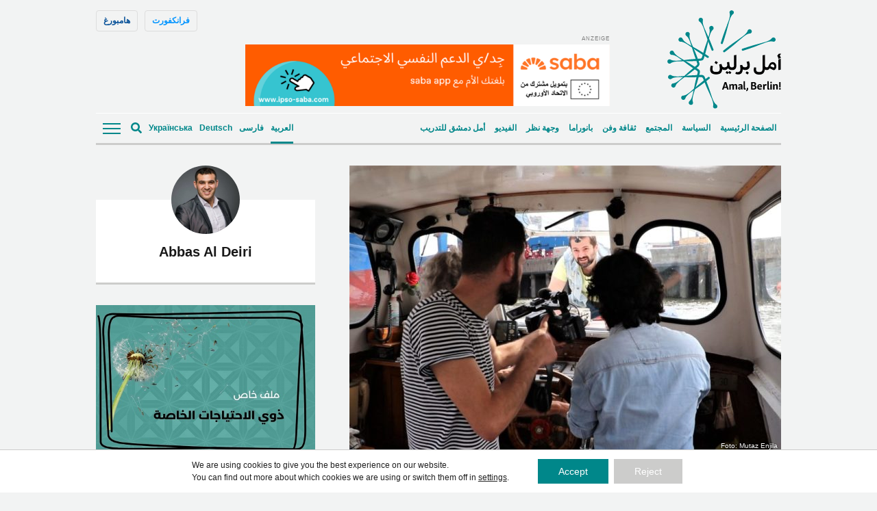

--- FILE ---
content_type: text/html; charset=UTF-8
request_url: https://amalberlin.de/2020/03/12/%D9%81%D8%B1%D8%B5%D8%A9-%D8%AA%D8%AF%D8%B1%D9%8A%D8%A8-%D9%85%D9%85%D9%8A%D8%B2%D8%A9-%D9%84%D9%84%D8%B1%D8%A7%D8%BA%D8%A8%D9%8A%D9%86-%D9%88%D8%A7%D9%84%D8%B1%D8%A7%D8%BA%D8%A8%D8%A7%D8%AA-%D8%A8/
body_size: 18587
content:
<!doctype html><!--[if lt IE 7]><html dir="rtl" lang="ar" class="no-js lt-ie9 lt-ie8 lt-ie7"><![endif]--><!--[if (IE 7)&!(IEMobile)]><html dir="rtl" lang="ar" class="no-js lt-ie9 lt-ie8"><![endif]--><!--[if (IE 8)&!(IEMobile)]><html dir="rtl" lang="ar" class="no-js lt-ie9"><![endif]--><!--[if gt IE 8]><!--> <html dir="rtl" lang="ar" class="no-js"><!--<![endif]--> <head> <meta charset="utf-8"> <script data-ad-client="ca-pub-7640943342427838" async src="https://pagead2.googlesyndication.com/pagead/js/adsbygoogle.js"></script> <meta http-equiv="X-UA-Compatible" content="IE=edge"> <title>فرصة تدريب مميزة للراغبين والراغبات بالعمل في مجال الإعلام - Amal, Berlin!</title> <link rel="preload" href="https://amalberlin.de/wp-content/themes/amal-berlin/library/fonts/noto-sans-v27-latin-regular.woff2" as="font" type="font/woff2" crossorigin="anonymous"> <link rel="preload" href="https://amalberlin.de/wp-content/themes/amal-berlin/library/fonts/noto-sans-v27-latin-regular.woff" as="font" type="font/woff" crossorigin="anonymous"> <link rel="preload" href="https://amalberlin.de/wp-content/themes/amal-berlin/library/fonts/noto-sans-v27-latin-600.woff2" as="font" type="font/woff2" crossorigin="anonymous"> <link rel="preload" href="https://amalberlin.de/wp-content/themes/amal-berlin/library/fonts/noto-sans-v27-latin-600.woff" as="font" type="font/woff" crossorigin="anonymous"> <link rel="preload" href="https://amalberlin.de/wp-content/themes/amal-berlin/library/fonts/noto-sans-v27-latin_cyrillic-regular.woff2" as="font" type="font/woff2" crossorigin="anonymous"> <link rel="preload" href="https://amalberlin.de/wp-content/themes/amal-berlin/library/fonts/noto-sans-v27-latin_cyrillic-regular.woff" as="font" type="font/woff" crossorigin="anonymous"> <link rel="preload" href="https://amalberlin.de/wp-content/themes/amal-berlin/library/fonts/noto-sans-v27-latin_cyrillic-600.woff2" as="font" type="font/woff2" crossorigin="anonymous"> <link rel="preload" href="https://amalberlin.de/wp-content/themes/amal-berlin/library/fonts/noto-sans-v27-latin_cyrillic-600.woff" as="font" type="font/woff" crossorigin="anonymous"> <meta name="HandheldFriendly" content="True"> <meta name="MobileOptimized" content="320"> <meta name="viewport" content="width=device-width, initial-scale=1"/> <link rel="apple-touch-icon" href="https://amalberlin.de/wp-content/themes/amal-berlin/library/images/apple-touch-icon.png"> <link rel="icon" href="https://amalberlin.de/wp-content/themes/amal-berlin/favicon.png"> <!--[if IE]> <link rel="shortcut icon" href="https://amalberlin.de/wp-content/themes/amal-berlin/favicon.ico"> <![endif]--> <meta name="msapplication-TileColor" content="#f01d4f"> <meta name="msapplication-TileImage" content="https://amalberlin.de/wp-content/themes/amal-berlin/library/images/win8-tile-icon.png"> <meta name="theme-color" content="#121212"> <link rel="pingback" href="https://amalberlin.de/xmlrpc.php"> <meta name='robots' content='index, follow, max-image-preview:large, max-snippet:-1, max-video-preview:-1'/> <style>img:is([sizes="auto" i], [sizes^="auto," i]) { contain-intrinsic-size: 3000px 1500px }</style> <link rel="alternate" hreflang="ar" href="https://amalberlin.de/2020/03/12/%d9%81%d8%b1%d8%b5%d8%a9-%d8%aa%d8%af%d8%b1%d9%8a%d8%a8-%d9%85%d9%85%d9%8a%d8%b2%d8%a9-%d9%84%d9%84%d8%b1%d8%a7%d8%ba%d8%a8%d9%8a%d9%86-%d9%88%d8%a7%d9%84%d8%b1%d8%a7%d8%ba%d8%a8%d8%a7%d8%aa-%d8%a8/"/><link rel="alternate" hreflang="x-default" href="https://amalberlin.de/2020/03/12/%d9%81%d8%b1%d8%b5%d8%a9-%d8%aa%d8%af%d8%b1%d9%8a%d8%a8-%d9%85%d9%85%d9%8a%d8%b2%d8%a9-%d9%84%d9%84%d8%b1%d8%a7%d8%ba%d8%a8%d9%8a%d9%86-%d9%88%d8%a7%d9%84%d8%b1%d8%a7%d8%ba%d8%a8%d8%a7%d8%aa-%d8%a8/"/>  <link rel="canonical" href="https://amalberlin.de/2020/03/12/%d9%81%d8%b1%d8%b5%d8%a9-%d8%aa%d8%af%d8%b1%d9%8a%d8%a8-%d9%85%d9%85%d9%8a%d8%b2%d8%a9-%d9%84%d9%84%d8%b1%d8%a7%d8%ba%d8%a8%d9%8a%d9%86-%d9%88%d8%a7%d9%84%d8%b1%d8%a7%d8%ba%d8%a8%d8%a7%d8%aa-%d8%a8/"/> <meta property="og:locale" content="ar_AR"/> <meta property="og:type" content="article"/> <meta property="og:title" content="فرصة تدريب مميزة للراغبين والراغبات بالعمل في مجال الإعلام - Amal, Berlin!"/> <meta property="og:description" content="بدأ التسجيل في برنامج مدرسة هامبورغ للإعلام DMF9 المجاني، حيث سيكون بإمكان اللاجئين التسجيل في الدورة التدريبة التاسعة للإعلامي الرقمي المعروف بـ (Digitale Medien für Medienschaffende mit Fluchtgeschichte)، وتعتبر أكاديمة هامبورغ للإعلام واحدة من أبرز الجامعات الإعلامية في أوروبا، ينتهي التسجيل في البرنامج التدريبي في تاريخ 20.03. 2020، فمن يرغب بالانضمام إلى هذا البرنامج التدريبي،... اقــرأ أيضاً"/> <meta property="og:url" content="https://amalberlin.de/2020/03/12/%d9%81%d8%b1%d8%b5%d8%a9-%d8%aa%d8%af%d8%b1%d9%8a%d8%a8-%d9%85%d9%85%d9%8a%d8%b2%d8%a9-%d9%84%d9%84%d8%b1%d8%a7%d8%ba%d8%a8%d9%8a%d9%86-%d9%88%d8%a7%d9%84%d8%b1%d8%a7%d8%ba%d8%a8%d8%a7%d8%aa-%d8%a8/"/> <meta property="og:site_name" content="Amal, Berlin!"/> <meta property="article:publisher" content="https://www.facebook.com/AmalBerlinNews/"/> <meta property="article:published_time" content="2020-03-12T16:21:28+00:00"/> <meta property="article:modified_time" content="2020-03-16T14:14:43+00:00"/> <meta property="og:image" content="https://amalberlin.de/wp-content/uploads/sites/3/2020/03/c-Mutaz-Enjila_Dreharbeiten-zu-Die-Wege-des-Stahls-auf-der-Barkasse-von-Magdalene-Mintrop.jpg"/> <meta property="og:image:width" content="1260"/> <meta property="og:image:height" content="709"/> <meta property="og:image:type" content="image/jpeg"/> <meta name="author" content="Abbas Al Deiri"/> <meta name="twitter:card" content="summary_large_image"/> <meta name="twitter:label1" content="كُتب بواسطة"/> <meta name="twitter:data1" content="Abbas Al Deiri"/> <meta name="twitter:label2" content="وقت القراءة المُقدّر"/> <meta name="twitter:data2" content="8 دقائق"/> <script type="application/ld+json" class="yoast-schema-graph">{"@context":"https://schema.org","@graph":[{"@type":"Article","@id":"https://amalberlin.de/2020/03/12/%d9%81%d8%b1%d8%b5%d8%a9-%d8%aa%d8%af%d8%b1%d9%8a%d8%a8-%d9%85%d9%85%d9%8a%d8%b2%d8%a9-%d9%84%d9%84%d8%b1%d8%a7%d8%ba%d8%a8%d9%8a%d9%86-%d9%88%d8%a7%d9%84%d8%b1%d8%a7%d8%ba%d8%a8%d8%a7%d8%aa-%d8%a8/#article","isPartOf":{"@id":"https://amalberlin.de/2020/03/12/%d9%81%d8%b1%d8%b5%d8%a9-%d8%aa%d8%af%d8%b1%d9%8a%d8%a8-%d9%85%d9%85%d9%8a%d8%b2%d8%a9-%d9%84%d9%84%d8%b1%d8%a7%d8%ba%d8%a8%d9%8a%d9%86-%d9%88%d8%a7%d9%84%d8%b1%d8%a7%d8%ba%d8%a8%d8%a7%d8%aa-%d8%a8/"},"author":{"name":"Abbas Al Deiri","@id":"https://amalberlin.de/#/schema/person/3ccb42cb85296e3aeaeaea0fd60ca45e"},"headline":"فرصة تدريب مميزة للراغبين والراغبات بالعمل في مجال الإعلام","datePublished":"2020-03-12T16:21:28+00:00","dateModified":"2020-03-16T14:14:43+00:00","mainEntityOfPage":{"@id":"https://amalberlin.de/2020/03/12/%d9%81%d8%b1%d8%b5%d8%a9-%d8%aa%d8%af%d8%b1%d9%8a%d8%a8-%d9%85%d9%85%d9%8a%d8%b2%d8%a9-%d9%84%d9%84%d8%b1%d8%a7%d8%ba%d8%a8%d9%8a%d9%86-%d9%88%d8%a7%d9%84%d8%b1%d8%a7%d8%ba%d8%a8%d8%a7%d8%aa-%d8%a8/"},"wordCount":1714,"commentCount":0,"publisher":{"@id":"https://amalberlin.de/#organization"},"image":{"@id":"https://amalberlin.de/2020/03/12/%d9%81%d8%b1%d8%b5%d8%a9-%d8%aa%d8%af%d8%b1%d9%8a%d8%a8-%d9%85%d9%85%d9%8a%d8%b2%d8%a9-%d9%84%d9%84%d8%b1%d8%a7%d8%ba%d8%a8%d9%8a%d9%86-%d9%88%d8%a7%d9%84%d8%b1%d8%a7%d8%ba%d8%a8%d8%a7%d8%aa-%d8%a8/#primaryimage"},"thumbnailUrl":"https://amalberlin.de/wp-content/uploads/sites/3/2020/03/c-Mutaz-Enjila_Dreharbeiten-zu-Die-Wege-des-Stahls-auf-der-Barkasse-von-Magdalene-Mintrop.jpg","keywords":["hamburg","الإعلام الرقمی","التدریب بمجال الإعلام","الصحافه","العمل الصحفی","مؤسسات الصحافه الألمانیه","هامبورغ میدیا سکول"],"articleSection":["المجتمع"],"inLanguage":"ar","potentialAction":[{"@type":"CommentAction","name":"Comment","target":["https://amalberlin.de/2020/03/12/%d9%81%d8%b1%d8%b5%d8%a9-%d8%aa%d8%af%d8%b1%d9%8a%d8%a8-%d9%85%d9%85%d9%8a%d8%b2%d8%a9-%d9%84%d9%84%d8%b1%d8%a7%d8%ba%d8%a8%d9%8a%d9%86-%d9%88%d8%a7%d9%84%d8%b1%d8%a7%d8%ba%d8%a8%d8%a7%d8%aa-%d8%a8/#respond"]}]},{"@type":"WebPage","@id":"https://amalberlin.de/2020/03/12/%d9%81%d8%b1%d8%b5%d8%a9-%d8%aa%d8%af%d8%b1%d9%8a%d8%a8-%d9%85%d9%85%d9%8a%d8%b2%d8%a9-%d9%84%d9%84%d8%b1%d8%a7%d8%ba%d8%a8%d9%8a%d9%86-%d9%88%d8%a7%d9%84%d8%b1%d8%a7%d8%ba%d8%a8%d8%a7%d8%aa-%d8%a8/","url":"https://amalberlin.de/2020/03/12/%d9%81%d8%b1%d8%b5%d8%a9-%d8%aa%d8%af%d8%b1%d9%8a%d8%a8-%d9%85%d9%85%d9%8a%d8%b2%d8%a9-%d9%84%d9%84%d8%b1%d8%a7%d8%ba%d8%a8%d9%8a%d9%86-%d9%88%d8%a7%d9%84%d8%b1%d8%a7%d8%ba%d8%a8%d8%a7%d8%aa-%d8%a8/","name":"فرصة تدريب مميزة للراغبين والراغبات بالعمل في مجال الإعلام - Amal, Berlin!","isPartOf":{"@id":"https://amalberlin.de/#website"},"primaryImageOfPage":{"@id":"https://amalberlin.de/2020/03/12/%d9%81%d8%b1%d8%b5%d8%a9-%d8%aa%d8%af%d8%b1%d9%8a%d8%a8-%d9%85%d9%85%d9%8a%d8%b2%d8%a9-%d9%84%d9%84%d8%b1%d8%a7%d8%ba%d8%a8%d9%8a%d9%86-%d9%88%d8%a7%d9%84%d8%b1%d8%a7%d8%ba%d8%a8%d8%a7%d8%aa-%d8%a8/#primaryimage"},"image":{"@id":"https://amalberlin.de/2020/03/12/%d9%81%d8%b1%d8%b5%d8%a9-%d8%aa%d8%af%d8%b1%d9%8a%d8%a8-%d9%85%d9%85%d9%8a%d8%b2%d8%a9-%d9%84%d9%84%d8%b1%d8%a7%d8%ba%d8%a8%d9%8a%d9%86-%d9%88%d8%a7%d9%84%d8%b1%d8%a7%d8%ba%d8%a8%d8%a7%d8%aa-%d8%a8/#primaryimage"},"thumbnailUrl":"https://amalberlin.de/wp-content/uploads/sites/3/2020/03/c-Mutaz-Enjila_Dreharbeiten-zu-Die-Wege-des-Stahls-auf-der-Barkasse-von-Magdalene-Mintrop.jpg","datePublished":"2020-03-12T16:21:28+00:00","dateModified":"2020-03-16T14:14:43+00:00","breadcrumb":{"@id":"https://amalberlin.de/2020/03/12/%d9%81%d8%b1%d8%b5%d8%a9-%d8%aa%d8%af%d8%b1%d9%8a%d8%a8-%d9%85%d9%85%d9%8a%d8%b2%d8%a9-%d9%84%d9%84%d8%b1%d8%a7%d8%ba%d8%a8%d9%8a%d9%86-%d9%88%d8%a7%d9%84%d8%b1%d8%a7%d8%ba%d8%a8%d8%a7%d8%aa-%d8%a8/#breadcrumb"},"inLanguage":"ar","potentialAction":[{"@type":"ReadAction","target":["https://amalberlin.de/2020/03/12/%d9%81%d8%b1%d8%b5%d8%a9-%d8%aa%d8%af%d8%b1%d9%8a%d8%a8-%d9%85%d9%85%d9%8a%d8%b2%d8%a9-%d9%84%d9%84%d8%b1%d8%a7%d8%ba%d8%a8%d9%8a%d9%86-%d9%88%d8%a7%d9%84%d8%b1%d8%a7%d8%ba%d8%a8%d8%a7%d8%aa-%d8%a8/"]}]},{"@type":"ImageObject","inLanguage":"ar","@id":"https://amalberlin.de/2020/03/12/%d9%81%d8%b1%d8%b5%d8%a9-%d8%aa%d8%af%d8%b1%d9%8a%d8%a8-%d9%85%d9%85%d9%8a%d8%b2%d8%a9-%d9%84%d9%84%d8%b1%d8%a7%d8%ba%d8%a8%d9%8a%d9%86-%d9%88%d8%a7%d9%84%d8%b1%d8%a7%d8%ba%d8%a8%d8%a7%d8%aa-%d8%a8/#primaryimage","url":"https://amalberlin.de/wp-content/uploads/sites/3/2020/03/c-Mutaz-Enjila_Dreharbeiten-zu-Die-Wege-des-Stahls-auf-der-Barkasse-von-Magdalene-Mintrop.jpg","contentUrl":"https://amalberlin.de/wp-content/uploads/sites/3/2020/03/c-Mutaz-Enjila_Dreharbeiten-zu-Die-Wege-des-Stahls-auf-der-Barkasse-von-Magdalene-Mintrop.jpg","width":1260,"height":709},{"@type":"BreadcrumbList","@id":"https://amalberlin.de/2020/03/12/%d9%81%d8%b1%d8%b5%d8%a9-%d8%aa%d8%af%d8%b1%d9%8a%d8%a8-%d9%85%d9%85%d9%8a%d8%b2%d8%a9-%d9%84%d9%84%d8%b1%d8%a7%d8%ba%d8%a8%d9%8a%d9%86-%d9%88%d8%a7%d9%84%d8%b1%d8%a7%d8%ba%d8%a8%d8%a7%d8%aa-%d8%a8/#breadcrumb","itemListElement":[{"@type":"ListItem","position":1,"name":"Home","item":"https://amalberlin.de/"},{"@type":"ListItem","position":2,"name":"فرصة تدريب مميزة للراغبين والراغبات بالعمل في مجال الإعلام"}]},{"@type":"WebSite","@id":"https://amalberlin.de/#website","url":"https://amalberlin.de/","name":"Amal, Berlin!","description":"","publisher":{"@id":"https://amalberlin.de/#organization"},"potentialAction":[{"@type":"SearchAction","target":{"@type":"EntryPoint","urlTemplate":"https://amalberlin.de/?s={search_term_string}"},"query-input":{"@type":"PropertyValueSpecification","valueRequired":true,"valueName":"search_term_string"}}],"inLanguage":"ar"},{"@type":"Organization","@id":"https://amalberlin.de/#organization","name":"Amal, Berlin!","url":"https://amalberlin.de/","logo":{"@type":"ImageObject","inLanguage":"ar","@id":"https://amalberlin.de/#/schema/logo/image/","url":"https://amalberlin.de/wp-content/uploads/sites/3/2020/09/LOGO_AMAL-Berlin_Final-01.jpg","contentUrl":"https://amalberlin.de/wp-content/uploads/sites/3/2020/09/LOGO_AMAL-Berlin_Final-01.jpg","width":250,"height":220,"caption":"Amal, Berlin!"},"image":{"@id":"https://amalberlin.de/#/schema/logo/image/"},"sameAs":["https://www.facebook.com/AmalBerlinNews/","https://www.instagram.com/amalberlin/?hl=en","https://www.youtube.com/channel/UCTDDzpr6EmhT1wLO0hszrrg"]},{"@type":"Person","@id":"https://amalberlin.de/#/schema/person/3ccb42cb85296e3aeaeaea0fd60ca45e","name":"Abbas Al Deiri","image":{"@type":"ImageObject","inLanguage":"ar","@id":"https://amalberlin.de/#/schema/person/image/","url":"https://amalberlin.de/wp-content/uploads/sites/3/2019/12/Abbas-Al-Deiri-125x125.jpg","contentUrl":"https://amalberlin.de/wp-content/uploads/sites/3/2019/12/Abbas-Al-Deiri-125x125.jpg","caption":"Abbas Al Deiri"},"description":"عباس الديري عباس الديري مواليد عام 1985، بمدينة درعا السورية، درس الصحافة بجامعة دمشق، وعمل في عدة مؤسسات صحفية. البداية كانت في موقع إي – سيريا بدمشق، ثم انتقل للعمل في العاصمة الأردنية عمان مع تلفزيون التغيير العراقي، ووكالة أنباء ABS، لاحقاً عمل مع تلفزيون أورينت في دبي. منذ عام 2015 يقيم الديري في ألمانيا، وحالياً بمدينة هامبورغ حيث يدرس ماجستير في الإعلام الرقمي بمدرسة هامبورغ للصحافة.","url":"https://amalberlin.de/author/abbas/"}]}</script> <link rel="alternate" type="application/rss+xml" title="Amal, Berlin! &laquo; الخلاصة" href="https://amalberlin.de/feed/"/><link rel="alternate" type="application/rss+xml" title="Amal, Berlin! &laquo; خلاصة التعليقات" href="https://amalberlin.de/comments/feed/"/><style id='classic-theme-styles-inline-css' type='text/css'>/*! This file is auto-generated */.wp-block-button__link{color:#fff;background-color:#32373c;border-radius:9999px;box-shadow:none;text-decoration:none;padding:calc(.667em + 2px) calc(1.333em + 2px);font-size:1.125em}.wp-block-file__button{background:#32373c;color:#fff;text-decoration:none}</style><link rel='stylesheet' id='ppress-frontend-css' href='https://amalberlin.de/wp-content/plugins/wp-user-avatar/assets/css/frontend.min.css' type='text/css' media='all'/><link rel='stylesheet' id='ppress-flatpickr-css' href='https://amalberlin.de/wp-content/plugins/wp-user-avatar/assets/flatpickr/flatpickr.min.css' type='text/css' media='all'/><link rel='stylesheet' id='ppress-select2-css' href='https://amalberlin.de/wp-content/plugins/wp-user-avatar/assets/select2/select2.min.css' type='text/css' media='all'/><link rel='stylesheet' id='wpml-legacy-horizontal-list-0-css' href='https://amalberlin.de/wp-content/plugins/sitepress-multilingual-cms/templates/language-switchers/legacy-list-horizontal/style.min.css' type='text/css' media='all'/><style id='wpml-legacy-horizontal-list-0-inline-css' type='text/css'>lang</style><link rel='stylesheet' id='moove_gdpr_frontend-css' href='https://amalberlin.de/wp-content/plugins/gdpr-cookie-compliance/dist/styles/gdpr-main-nf.css' type='text/css' media='all'/><style id='moove_gdpr_frontend-inline-css' type='text/css'> #moove_gdpr_cookie_modal .moove-gdpr-modal-content .moove-gdpr-tab-main h3.tab-title, #moove_gdpr_cookie_modal .moove-gdpr-modal-content .moove-gdpr-tab-main span.tab-title, #moove_gdpr_cookie_modal .moove-gdpr-modal-content .moove-gdpr-modal-left-content #moove-gdpr-menu li a, #moove_gdpr_cookie_modal .moove-gdpr-modal-content .moove-gdpr-modal-left-content #moove-gdpr-menu li button, #moove_gdpr_cookie_modal .moove-gdpr-modal-content .moove-gdpr-modal-left-content .moove-gdpr-branding-cnt a, #moove_gdpr_cookie_modal .moove-gdpr-modal-content .moove-gdpr-modal-footer-content .moove-gdpr-button-holder a.mgbutton, #moove_gdpr_cookie_modal .moove-gdpr-modal-content .moove-gdpr-modal-footer-content .moove-gdpr-button-holder button.mgbutton, #moove_gdpr_cookie_modal .cookie-switch .cookie-slider:after, #moove_gdpr_cookie_modal .cookie-switch .slider:after, #moove_gdpr_cookie_modal .switch .cookie-slider:after, #moove_gdpr_cookie_modal .switch .slider:after, #moove_gdpr_cookie_info_bar .moove-gdpr-info-bar-container .moove-gdpr-info-bar-content p, #moove_gdpr_cookie_info_bar .moove-gdpr-info-bar-container .moove-gdpr-info-bar-content p a, #moove_gdpr_cookie_info_bar .moove-gdpr-info-bar-container .moove-gdpr-info-bar-content a.mgbutton, #moove_gdpr_cookie_info_bar .moove-gdpr-info-bar-container .moove-gdpr-info-bar-content button.mgbutton, #moove_gdpr_cookie_modal .moove-gdpr-modal-content .moove-gdpr-tab-main .moove-gdpr-tab-main-content h1, #moove_gdpr_cookie_modal .moove-gdpr-modal-content .moove-gdpr-tab-main .moove-gdpr-tab-main-content h2, #moove_gdpr_cookie_modal .moove-gdpr-modal-content .moove-gdpr-tab-main .moove-gdpr-tab-main-content h3, #moove_gdpr_cookie_modal .moove-gdpr-modal-content .moove-gdpr-tab-main .moove-gdpr-tab-main-content h4, #moove_gdpr_cookie_modal .moove-gdpr-modal-content .moove-gdpr-tab-main .moove-gdpr-tab-main-content h5, #moove_gdpr_cookie_modal .moove-gdpr-modal-content .moove-gdpr-tab-main .moove-gdpr-tab-main-content h6, #moove_gdpr_cookie_modal .moove-gdpr-modal-content.moove_gdpr_modal_theme_v2 .moove-gdpr-modal-title .tab-title, #moove_gdpr_cookie_modal .moove-gdpr-modal-content.moove_gdpr_modal_theme_v2 .moove-gdpr-tab-main h3.tab-title, #moove_gdpr_cookie_modal .moove-gdpr-modal-content.moove_gdpr_modal_theme_v2 .moove-gdpr-tab-main span.tab-title, #moove_gdpr_cookie_modal .moove-gdpr-modal-content.moove_gdpr_modal_theme_v2 .moove-gdpr-branding-cnt a { font-weight: inherit } #moove_gdpr_cookie_modal,#moove_gdpr_cookie_info_bar,.gdpr_cookie_settings_shortcode_content{font-family:inherit}#moove_gdpr_save_popup_settings_button{background-color:#373737;color:#fff}#moove_gdpr_save_popup_settings_button:hover{background-color:#000}#moove_gdpr_cookie_info_bar .moove-gdpr-info-bar-container .moove-gdpr-info-bar-content a.mgbutton,#moove_gdpr_cookie_info_bar .moove-gdpr-info-bar-container .moove-gdpr-info-bar-content button.mgbutton{background-color:#00878a}#moove_gdpr_cookie_modal .moove-gdpr-modal-content .moove-gdpr-modal-footer-content .moove-gdpr-button-holder a.mgbutton,#moove_gdpr_cookie_modal .moove-gdpr-modal-content .moove-gdpr-modal-footer-content .moove-gdpr-button-holder button.mgbutton,.gdpr_cookie_settings_shortcode_content .gdpr-shr-button.button-green{background-color:#00878a;border-color:#00878a}#moove_gdpr_cookie_modal .moove-gdpr-modal-content .moove-gdpr-modal-footer-content .moove-gdpr-button-holder a.mgbutton:hover,#moove_gdpr_cookie_modal .moove-gdpr-modal-content .moove-gdpr-modal-footer-content .moove-gdpr-button-holder button.mgbutton:hover,.gdpr_cookie_settings_shortcode_content .gdpr-shr-button.button-green:hover{background-color:#fff;color:#00878a}#moove_gdpr_cookie_modal .moove-gdpr-modal-content .moove-gdpr-modal-close i,#moove_gdpr_cookie_modal .moove-gdpr-modal-content .moove-gdpr-modal-close span.gdpr-icon{background-color:#00878a;border:1px solid #00878a}#moove_gdpr_cookie_info_bar span.moove-gdpr-infobar-allow-all.focus-g,#moove_gdpr_cookie_info_bar span.moove-gdpr-infobar-allow-all:focus,#moove_gdpr_cookie_info_bar button.moove-gdpr-infobar-allow-all.focus-g,#moove_gdpr_cookie_info_bar button.moove-gdpr-infobar-allow-all:focus,#moove_gdpr_cookie_info_bar span.moove-gdpr-infobar-reject-btn.focus-g,#moove_gdpr_cookie_info_bar span.moove-gdpr-infobar-reject-btn:focus,#moove_gdpr_cookie_info_bar button.moove-gdpr-infobar-reject-btn.focus-g,#moove_gdpr_cookie_info_bar button.moove-gdpr-infobar-reject-btn:focus,#moove_gdpr_cookie_info_bar span.change-settings-button.focus-g,#moove_gdpr_cookie_info_bar span.change-settings-button:focus,#moove_gdpr_cookie_info_bar button.change-settings-button.focus-g,#moove_gdpr_cookie_info_bar button.change-settings-button:focus{-webkit-box-shadow:0 0 1px 3px #00878a;-moz-box-shadow:0 0 1px 3px #00878a;box-shadow:0 0 1px 3px #00878a}#moove_gdpr_cookie_modal .moove-gdpr-modal-content .moove-gdpr-modal-close i:hover,#moove_gdpr_cookie_modal .moove-gdpr-modal-content .moove-gdpr-modal-close span.gdpr-icon:hover,#moove_gdpr_cookie_info_bar span[data-href]>u.change-settings-button{color:#00878a}#moove_gdpr_cookie_modal .moove-gdpr-modal-content .moove-gdpr-modal-left-content #moove-gdpr-menu li.menu-item-selected a span.gdpr-icon,#moove_gdpr_cookie_modal .moove-gdpr-modal-content .moove-gdpr-modal-left-content #moove-gdpr-menu li.menu-item-selected button span.gdpr-icon{color:inherit}#moove_gdpr_cookie_modal .moove-gdpr-modal-content .moove-gdpr-modal-left-content #moove-gdpr-menu li a span.gdpr-icon,#moove_gdpr_cookie_modal .moove-gdpr-modal-content .moove-gdpr-modal-left-content #moove-gdpr-menu li button span.gdpr-icon{color:inherit}#moove_gdpr_cookie_modal .gdpr-acc-link{line-height:0;font-size:0;color:transparent;position:absolute}#moove_gdpr_cookie_modal .moove-gdpr-modal-content .moove-gdpr-modal-close:hover i,#moove_gdpr_cookie_modal .moove-gdpr-modal-content .moove-gdpr-modal-left-content #moove-gdpr-menu li a,#moove_gdpr_cookie_modal .moove-gdpr-modal-content .moove-gdpr-modal-left-content #moove-gdpr-menu li button,#moove_gdpr_cookie_modal .moove-gdpr-modal-content .moove-gdpr-modal-left-content #moove-gdpr-menu li button i,#moove_gdpr_cookie_modal .moove-gdpr-modal-content .moove-gdpr-modal-left-content #moove-gdpr-menu li a i,#moove_gdpr_cookie_modal .moove-gdpr-modal-content .moove-gdpr-tab-main .moove-gdpr-tab-main-content a:hover,#moove_gdpr_cookie_info_bar.moove-gdpr-dark-scheme .moove-gdpr-info-bar-container .moove-gdpr-info-bar-content a.mgbutton:hover,#moove_gdpr_cookie_info_bar.moove-gdpr-dark-scheme .moove-gdpr-info-bar-container .moove-gdpr-info-bar-content button.mgbutton:hover,#moove_gdpr_cookie_info_bar.moove-gdpr-dark-scheme .moove-gdpr-info-bar-container .moove-gdpr-info-bar-content a:hover,#moove_gdpr_cookie_info_bar.moove-gdpr-dark-scheme .moove-gdpr-info-bar-container .moove-gdpr-info-bar-content button:hover,#moove_gdpr_cookie_info_bar.moove-gdpr-dark-scheme .moove-gdpr-info-bar-container .moove-gdpr-info-bar-content span.change-settings-button:hover,#moove_gdpr_cookie_info_bar.moove-gdpr-dark-scheme .moove-gdpr-info-bar-container .moove-gdpr-info-bar-content button.change-settings-button:hover,#moove_gdpr_cookie_info_bar.moove-gdpr-dark-scheme .moove-gdpr-info-bar-container .moove-gdpr-info-bar-content u.change-settings-button:hover,#moove_gdpr_cookie_info_bar span[data-href]>u.change-settings-button,#moove_gdpr_cookie_info_bar.moove-gdpr-dark-scheme .moove-gdpr-info-bar-container .moove-gdpr-info-bar-content a.mgbutton.focus-g,#moove_gdpr_cookie_info_bar.moove-gdpr-dark-scheme .moove-gdpr-info-bar-container .moove-gdpr-info-bar-content button.mgbutton.focus-g,#moove_gdpr_cookie_info_bar.moove-gdpr-dark-scheme .moove-gdpr-info-bar-container .moove-gdpr-info-bar-content a.focus-g,#moove_gdpr_cookie_info_bar.moove-gdpr-dark-scheme .moove-gdpr-info-bar-container .moove-gdpr-info-bar-content button.focus-g,#moove_gdpr_cookie_info_bar.moove-gdpr-dark-scheme .moove-gdpr-info-bar-container .moove-gdpr-info-bar-content a.mgbutton:focus,#moove_gdpr_cookie_info_bar.moove-gdpr-dark-scheme .moove-gdpr-info-bar-container .moove-gdpr-info-bar-content button.mgbutton:focus,#moove_gdpr_cookie_info_bar.moove-gdpr-dark-scheme .moove-gdpr-info-bar-container .moove-gdpr-info-bar-content a:focus,#moove_gdpr_cookie_info_bar.moove-gdpr-dark-scheme .moove-gdpr-info-bar-container .moove-gdpr-info-bar-content button:focus,#moove_gdpr_cookie_info_bar.moove-gdpr-dark-scheme .moove-gdpr-info-bar-container .moove-gdpr-info-bar-content span.change-settings-button.focus-g,span.change-settings-button:focus,button.change-settings-button.focus-g,button.change-settings-button:focus,#moove_gdpr_cookie_info_bar.moove-gdpr-dark-scheme .moove-gdpr-info-bar-container .moove-gdpr-info-bar-content u.change-settings-button.focus-g,#moove_gdpr_cookie_info_bar.moove-gdpr-dark-scheme .moove-gdpr-info-bar-container .moove-gdpr-info-bar-content u.change-settings-button:focus{color:#00878a}#moove_gdpr_cookie_modal .moove-gdpr-branding.focus-g span,#moove_gdpr_cookie_modal .moove-gdpr-modal-content .moove-gdpr-tab-main a.focus-g,#moove_gdpr_cookie_modal .moove-gdpr-modal-content .moove-gdpr-tab-main .gdpr-cd-details-toggle.focus-g{color:#00878a}#moove_gdpr_cookie_modal.gdpr_lightbox-hide{display:none}</style><!--[if lt IE 9]><link rel='stylesheet' id='amal-ie-only-css' href='https://amalberlin.de/wp-content/themes/amal-berlin/library/css/ie.css' type='text/css' media='all' /><![endif]--><link rel='stylesheet' id='slick-css-css' href='//cdnjs.cloudflare.com/ajax/libs/slick-carousel/1.9.0/slick.min.css' type='text/css' media='all'/><link rel='stylesheet' id='slick-theme-css-css' href='//cdnjs.cloudflare.com/ajax/libs/slick-carousel/1.9.0/slick-theme.min.css' type='text/css' media='all'/><script type="text/javascript" src="//ajax.googleapis.com/ajax/libs/jquery/2.1.0/jquery.min.js" id="jquery-js"></script><script type="text/javascript" src="https://amalberlin.de/wp-content/plugins/wp-user-avatar/assets/flatpickr/flatpickr.min.js" id="ppress-flatpickr-js"></script><script type="text/javascript" src="https://amalberlin.de/wp-content/plugins/wp-user-avatar/assets/select2/select2.min.js" id="ppress-select2-js"></script><script type="text/javascript" src="https://amalberlin.de/wp-content/themes/amal-berlin/library/js/libs/modernizr.custom.min.js" id="amal-modernizr-js"></script><link rel="https://api.w.org/" href="https://amalberlin.de/wp-json/"/><link rel="alternate" title="JSON" type="application/json" href="https://amalberlin.de/wp-json/wp/v2/posts/98802"/><link rel='shortlink' href='https://amalberlin.de/?p=98802'/><link rel="alternate" title="oEmbed (JSON)" type="application/json+oembed" href="https://amalberlin.de/wp-json/oembed/1.0/embed?url=https%3A%2F%2Famalberlin.de%2F2020%2F03%2F12%2F%25d9%2581%25d8%25b1%25d8%25b5%25d8%25a9-%25d8%25aa%25d8%25af%25d8%25b1%25d9%258a%25d8%25a8-%25d9%2585%25d9%2585%25d9%258a%25d8%25b2%25d8%25a9-%25d9%2584%25d9%2584%25d8%25b1%25d8%25a7%25d8%25ba%25d8%25a8%25d9%258a%25d9%2586-%25d9%2588%25d8%25a7%25d9%2584%25d8%25b1%25d8%25a7%25d8%25ba%25d8%25a8%25d8%25a7%25d8%25aa-%25d8%25a8%2F"/><link rel="alternate" title="oEmbed (XML)" type="text/xml+oembed" href="https://amalberlin.de/wp-json/oembed/1.0/embed?url=https%3A%2F%2Famalberlin.de%2F2020%2F03%2F12%2F%25d9%2581%25d8%25b1%25d8%25b5%25d8%25a9-%25d8%25aa%25d8%25af%25d8%25b1%25d9%258a%25d8%25a8-%25d9%2585%25d9%2585%25d9%258a%25d8%25b2%25d8%25a9-%25d9%2584%25d9%2584%25d8%25b1%25d8%25a7%25d8%25ba%25d8%25a8%25d9%258a%25d9%2586-%25d9%2588%25d8%25a7%25d9%2584%25d8%25b1%25d8%25a7%25d8%25ba%25d8%25a8%25d8%25a7%25d8%25aa-%25d8%25a8%2F&#038;format=xml"/><meta name="generator" content="WPML ver:4.6.15 stt:5,3,17,65;"/>  <link rel="prefetch" href="https://amalberlin.de"/> <link rel="prerender" href="https://amalberlin.de"/>  <link rel="prefetch" href="https://amalberlin.de/2020/03/12/%d8%a7%d8%b1%d8%aa%d9%81%d8%a7%d8%b9-%d9%85%d8%aa%d8%b3%d8%a7%d8%b1%d8%b9-%d8%a8%d8%b9%d8%af%d8%af-%d8%ad%d8%a7%d9%84%d8%a7%d8%aa-%d9%83%d9%88%d8%b1%d9%88%d9%86%d8%a7-%d9%81%d9%8a-%d8%a8%d8%b1%d9%84/"/> <link rel="prerender" href="https://amalberlin.de/2020/03/12/%d8%a7%d8%b1%d8%aa%d9%81%d8%a7%d8%b9-%d9%85%d8%aa%d8%b3%d8%a7%d8%b1%d8%b9-%d8%a8%d8%b9%d8%af%d8%af-%d8%ad%d8%a7%d9%84%d8%a7%d8%aa-%d9%83%d9%88%d8%b1%d9%88%d9%86%d8%a7-%d9%81%d9%8a-%d8%a8%d8%b1%d9%84/"/> <link rel="stylesheet" href="https://sibforms.com/forms/end-form/build/sib-styles.css"> <link rel='stylesheet' href='https://amalberlin.de/wp-content/themes/amal-berlin/library/css/style.css?counter=1768550535' type='text/css' media='all'/>  <script data-ad-client="ca-pub-7640943342427838" async src="https://pagead2.googlesyndication.com/pagead/js/adsbygoogle.js"></script>  <script type="text/javascript"> var _paq = window._paq = window._paq || []; /* tracker methods like "setCustomDimension" should be called before "trackPageView" */ _paq.push(['trackPageView']); _paq.push(['enableLinkTracking']); (function() { var u="//piwik.evangelisch.de/"; _paq.push(['setTrackerUrl', u+'matomo.php']); _paq.push(['setSiteId', '86']); var d=document, g=d.createElement('script'), s=d.getElementsByTagName('script')[0]; g.type='text/javascript'; g.async=true; g.src=u+'matomo.js'; s.parentNode.insertBefore(g,s); })(); </script>   <link rel="preconnect" href="https://dev.visualwebsiteoptimizer.com"/> <script type='text/javascript' id='vwoCode'> window._vwo_code || (function() { var account_id=840010, version=2.0, settings_tolerance=2000, hide_element='body', hide_element_style = 'opacity:0 !important;filter:alpha(opacity=0) !important;background:none !important', /* DO NOT EDIT BELOW THIS LINE */ f=false,w=window,d=document,v=d.querySelector('#vwoCode'),cK='_vwo_'+account_id+'_settings',cc={};try{var c=JSON.parse(localStorage.getItem('_vwo_'+account_id+'_config'));cc=c&&typeof c==='object'?c:{}}catch(e){}var stT=cc.stT==='session'?w.sessionStorage:w.localStorage;code={use_existing_jquery:function(){return typeof use_existing_jquery!=='undefined'?use_existing_jquery:undefined},library_tolerance:function(){return typeof library_tolerance!=='undefined'?library_tolerance:undefined},settings_tolerance:function(){return cc.sT||settings_tolerance},hide_element_style:function(){return'{'+(cc.hES||hide_element_style)+'}'},hide_element:function(){return typeof cc.hE==='string'?cc.hE:hide_element},getVersion:function(){return version},finish:function(){if(!f){f=true;var e=d.getElementById('_vis_opt_path_hides');if(e)e.parentNode.removeChild(e)}},finished:function(){return f},load:function(e){var t=this.getSettings(),n=d.createElement('script'),i=this;if(t){n.textContent=t;d.getElementsByTagName('head')[0].appendChild(n);if(!w.VWO||VWO.caE){stT.removeItem(cK);i.load(e)}}else{n.fetchPriority='high';n.src=e;n.type='text/javascript';n.onerror=function(){_vwo_code.finish()};d.getElementsByTagName('head')[0].appendChild(n)}},getSettings:function(){try{var e=stT.getItem(cK);if(!e){return}e=JSON.parse(e);if(Date.now()>e.e){stT.removeItem(cK);return}return e.s}catch(e){return}},init:function(){if(d.URL.indexOf('__vwo_disable__')>-1)return;var e=this.settings_tolerance();w._vwo_settings_timer=setTimeout(function(){_vwo_code.finish();stT.removeItem(cK)},e);var t=d.currentScript,n=d.createElement('style'),i=this.hide_element(),r=t&&!t.async&&i?i+this.hide_element_style():'',c=d.getElementsByTagName('head')[0];n.setAttribute('id','_vis_opt_path_hides');v&&n.setAttribute('nonce',v.nonce);n.setAttribute('type','text/css');if(n.styleSheet)n.styleSheet.cssText=r;else n.appendChild(d.createTextNode(r));c.appendChild(n);this.load('https://dev.visualwebsiteoptimizer.com/j.php?a='+account_id+'&u='+encodeURIComponent(d.URL)+'&vn='+version)}};w._vwo_code=code;code.init();})(); </script>  </head> <body id="amal-berlin" class="rtl wp-singular post-template-default single single-post postid-98802 single-format-standard wp-theme-amal-berlin lang-ar" > <script> document.body.classList.add('fade'); </script> <div id="container"> <header id="header" class="header container" role="banner" itemscope itemtype="http://schema.org/WPHeader"> <div id="desktop-header"> <div class="primary-nav flex"> <div id="logo" class="h1" itemscope itemtype="http://schema.org/Organization"> <a class="id-berlin" href="https://amalberlin.de" rel="nofollow"><img width="166" height="145" src="https://amalberlin.de/wp-content/themes/amal-berlin/library/images/logo-berlin.svg" alt="Amal, Berlin!"/></a> </div> <div class="website-switcher"><a id="frankfurt-website" href="https://amalfrankfurt.de">فرانكفورت</a><a id="hamburg-website" href="https://amalhamburg.de">هامبورغ</a></div> <div class="banner-header"><div id="top-banner" class="banner desktop-only lazyload"><span class="indication">Anzeige</span><a href="https://ipso-saba.com/ar"><img width="532" height="90" src="https://amalberlin.de/wp-content/uploads/sites/3/2025/04/Arabic-768x130.png" class="image wp-image-267980 attachment-532x90 size-532x90" alt="" style="max-width: 100%; height: auto;" decoding="async" srcset="https://amalberlin.de/wp-content/uploads/sites/3/2025/04/Arabic-768x130.png 768w, https://amalberlin.de/wp-content/uploads/sites/3/2025/04/Arabic-300x51.png 300w, https://amalberlin.de/wp-content/uploads/sites/3/2025/04/Arabic-1024x173.png 1024w, https://amalberlin.de/wp-content/uploads/sites/3/2025/04/Arabic.png 1128w" sizes="(max-width: 532px) 100vw, 532px"/></a></div></div> </div> <div class="secondary-nav flex justify"> <div class="secondary-nav__left flex"> <div class="categories-header"> <nav class="categories-nav" role="navigation" itemscope itemtype="http://schema.org/SiteNavigationElement"> <ul id="menu-main-nav-arabic" class="cat-nav vertical-scroll"><li id="menu-item-69473" class="menu-item menu-item-type-post_type menu-item-object-page menu-item-home menu-item-69473"><a href="https://amalberlin.de/">الصفحة الرئيسية</a></li><li id="menu-item-69299" class="menu-item menu-item-type-taxonomy menu-item-object-category menu-item-69299"><a href="https://amalberlin.de/category/politics/">السياسة</a></li><li id="menu-item-69300" class="menu-item menu-item-type-taxonomy menu-item-object-category current-post-ancestor current-menu-parent current-post-parent menu-item-69300"><a href="https://amalberlin.de/category/community/">المجتمع</a></li><li id="menu-item-69298" class="menu-item menu-item-type-taxonomy menu-item-object-category menu-item-69298"><a href="https://amalberlin.de/category/culture-and-art/">ثقافة وفن</a></li><li id="menu-item-69297" class="menu-item menu-item-type-taxonomy menu-item-object-category menu-item-69297"><a href="https://amalberlin.de/category/panorama/">بانوراما</a></li><li id="menu-item-69303" class="menu-item menu-item-type-taxonomy menu-item-object-category menu-item-69303"><a href="https://amalberlin.de/category/commentary-ar/">وجهة نظر</a></li><li id="menu-item-69302" class="menu-item menu-item-type-taxonomy menu-item-object-category menu-item-69302"><a href="https://amalberlin.de/category/video-ar/">الفيديو</a></li><li id="menu-item-281889" class="menu-item menu-item-type-taxonomy menu-item-object-category menu-item-281889"><a href="https://amalberlin.de/category/%d8%a3%d9%85%d9%84-%d8%af%d9%85%d8%b4%d9%82-%d9%84%d9%84%d8%aa%d8%af%d8%b1%d9%8a%d8%a8/">أمل دمشق للتدريب</a></li></ul> </nav></div> </div> <div class="secondary-nav__right flex"> <div id="language-swicher" class="language-switcher"><div class="lang_sel_list_horizontal wpml-ls-sidebars-language-switcher wpml-ls wpml-ls-rtl wpml-ls-legacy-list-horizontal" id="lang_sel_list"> <ul><li class="icl-ar wpml-ls-slot-language-switcher wpml-ls-item wpml-ls-item-ar wpml-ls-current-language wpml-ls-first-item wpml-ls-item-legacy-list-horizontal"> <a href="https://amalberlin.de/2020/03/12/%d9%81%d8%b1%d8%b5%d8%a9-%d8%aa%d8%af%d8%b1%d9%8a%d8%a8-%d9%85%d9%85%d9%8a%d8%b2%d8%a9-%d9%84%d9%84%d8%b1%d8%a7%d8%ba%d8%a8%d9%8a%d9%86-%d9%88%d8%a7%d9%84%d8%b1%d8%a7%d8%ba%d8%a8%d8%a7%d8%aa-%d8%a8/" class="wpml-ls-link"> <span class="wpml-ls-native icl_lang_sel_native">العربية</span></a> </li><li class="icl-fa wpml-ls-slot-language-switcher wpml-ls-item wpml-ls-item-fa wpml-ls-item-legacy-list-horizontal"> <a href="https://amalberlin.de/fa/" class="wpml-ls-link"> <span class="wpml-ls-native icl_lang_sel_native" lang="fa">فارسی</span></a> </li><li class="icl-de wpml-ls-slot-language-switcher wpml-ls-item wpml-ls-item-de wpml-ls-item-legacy-list-horizontal"> <a href="https://amalberlin.de/de/" class="wpml-ls-link"> <span class="wpml-ls-native icl_lang_sel_native" lang="de">Deutsch</span></a> </li><li class="icl-ua wpml-ls-slot-language-switcher wpml-ls-item wpml-ls-item-ua wpml-ls-last-item wpml-ls-item-legacy-list-horizontal"> <a href="https://amalberlin.de/ua/" class="wpml-ls-link"> <span class="wpml-ls-native icl_lang_sel_native" lang="ua">Українська</span></a> </li></ul></div></div> <div class="toggle-search"> <i class="fas fa-search"></i> </div> <div id="search-nav" class="is-desktop"> <div id="search-nav-container"> <form role="search" method="get" id="searchform" class="searchform" action="https://amalberlin.de/"> <div> <input type="search" id="s" name="s" placeholder="Search..."/> <button type="submit" id="searchsubmit" ><i class="fas fa-search"></i></button> </div> </form> </div></div>  <div id="toggle-nav"> <button class="toggle-menu"> <span></span> </button> </div> </div> <div id="mobile-nav-wrapper"></div><div id="mobile-nav" class="is-desktop"> <div id="mobile-nav-container"> <div class="flex justify"> <div class="mobile-nav__col"><ul id="menu-secondary-menu-1-arabic" class="nav top-nav cf"><li id="menu-item-75317" class="noclick menu-item menu-item-type-custom menu-item-object-custom menu-item-has-children menu-item-75317"><a href="#">من نحن</a><ul class="sub-menu"> <li id="menu-item-69480" class="menu-item menu-item-type-post_type menu-item-object-page menu-item-69480"><a href="https://amalberlin.de/projekt/">المشروع</a></li> <li id="menu-item-69483" class="menu-item menu-item-type-post_type menu-item-object-page menu-item-69483"><a href="https://amalberlin.de/impressum/">بصمة</a></li> <li id="menu-item-209663" class="menu-item menu-item-type-post_type menu-item-object-page menu-item-209663"><a href="https://amalberlin.de/kontakt/">اتصل بنا</a></li> <li id="menu-item-122901" class="menu-item menu-item-type-custom menu-item-object-custom menu-item-122901"><a href="https://amalberlin.de/de/in-the-media-de/">أمل برلين في وسائل الإعلام</a></li> <li id="menu-item-218571" class="menu-item menu-item-type-post_type menu-item-object-page menu-item-218571"><a href="https://amalberlin.de/team/">فريق</a></li></ul></li></ul></div><div class="mobile-nav__col"><ul id="menu-secondary-menu-2-arabic" class="nav top-nav cf"><li id="menu-item-69485" class="menu-item menu-item-type-post_type menu-item-object-page menu-item-69485"><a href="https://amalberlin.de/kontakt/">اتصل بنا</a></li><li id="menu-item-69486" class="menu-item menu-item-type-post_type menu-item-object-page menu-item-69486"><a href="https://amalberlin.de/impressum/">بصمة</a></li></ul></div><div class="mobile-nav__col"></div> </div> </div> <div class="mobile-website-switcher"> <div class="website-switcher"><a id="frankfurt-website" href="https://amalfrankfurt.de">فرانكفورت</a><a id="hamburg-website" href="https://amalhamburg.de">هامبورغ</a></div> </div></div></div> <div id="fixed-nav"> <div class="container"> <div class="secondary-nav flex justify"> <div class="secondary-nav__left flex"> <div class="categories-header"> <nav class="categories-nav" role="navigation" itemscope itemtype="http://schema.org/SiteNavigationElement"> <ul id="menu-main-nav-arabic-1" class="cat-nav vertical-scroll"><li class="menu-item menu-item-type-post_type menu-item-object-page menu-item-home menu-item-69473"><a href="https://amalberlin.de/">الصفحة الرئيسية</a></li><li class="menu-item menu-item-type-taxonomy menu-item-object-category menu-item-69299"><a href="https://amalberlin.de/category/politics/">السياسة</a></li><li class="menu-item menu-item-type-taxonomy menu-item-object-category current-post-ancestor current-menu-parent current-post-parent menu-item-69300"><a href="https://amalberlin.de/category/community/">المجتمع</a></li><li class="menu-item menu-item-type-taxonomy menu-item-object-category menu-item-69298"><a href="https://amalberlin.de/category/culture-and-art/">ثقافة وفن</a></li><li class="menu-item menu-item-type-taxonomy menu-item-object-category menu-item-69297"><a href="https://amalberlin.de/category/panorama/">بانوراما</a></li><li class="menu-item menu-item-type-taxonomy menu-item-object-category menu-item-69303"><a href="https://amalberlin.de/category/commentary-ar/">وجهة نظر</a></li><li class="menu-item menu-item-type-taxonomy menu-item-object-category menu-item-69302"><a href="https://amalberlin.de/category/video-ar/">الفيديو</a></li><li class="menu-item menu-item-type-taxonomy menu-item-object-category menu-item-281889"><a href="https://amalberlin.de/category/%d8%a3%d9%85%d9%84-%d8%af%d9%85%d8%b4%d9%82-%d9%84%d9%84%d8%aa%d8%af%d8%b1%d9%8a%d8%a8/">أمل دمشق للتدريب</a></li></ul> </nav></div> </div> <div class="secondary-nav__right flex"> <div id="language-swicher" class="language-switcher"><div class="lang_sel_list_horizontal wpml-ls-sidebars-language-switcher wpml-ls wpml-ls-rtl wpml-ls-legacy-list-horizontal" id="lang_sel_list"> <ul><li class="icl-ar wpml-ls-slot-language-switcher wpml-ls-item wpml-ls-item-ar wpml-ls-current-language wpml-ls-first-item wpml-ls-item-legacy-list-horizontal"> <a href="https://amalberlin.de/2020/03/12/%d9%81%d8%b1%d8%b5%d8%a9-%d8%aa%d8%af%d8%b1%d9%8a%d8%a8-%d9%85%d9%85%d9%8a%d8%b2%d8%a9-%d9%84%d9%84%d8%b1%d8%a7%d8%ba%d8%a8%d9%8a%d9%86-%d9%88%d8%a7%d9%84%d8%b1%d8%a7%d8%ba%d8%a8%d8%a7%d8%aa-%d8%a8/" class="wpml-ls-link"> <span class="wpml-ls-native icl_lang_sel_native">العربية</span></a> </li><li class="icl-fa wpml-ls-slot-language-switcher wpml-ls-item wpml-ls-item-fa wpml-ls-item-legacy-list-horizontal"> <a href="https://amalberlin.de/fa/" class="wpml-ls-link"> <span class="wpml-ls-native icl_lang_sel_native" lang="fa">فارسی</span></a> </li><li class="icl-de wpml-ls-slot-language-switcher wpml-ls-item wpml-ls-item-de wpml-ls-item-legacy-list-horizontal"> <a href="https://amalberlin.de/de/" class="wpml-ls-link"> <span class="wpml-ls-native icl_lang_sel_native" lang="de">Deutsch</span></a> </li><li class="icl-ua wpml-ls-slot-language-switcher wpml-ls-item wpml-ls-item-ua wpml-ls-last-item wpml-ls-item-legacy-list-horizontal"> <a href="https://amalberlin.de/ua/" class="wpml-ls-link"> <span class="wpml-ls-native icl_lang_sel_native" lang="ua">Українська</span></a> </li></ul></div></div> <div class="toggle-search"> <i class="fas fa-search"></i> </div> <div id="search-nav" class="is-desktop"> <div id="search-nav-container"> <form role="search" method="get" id="searchform" class="searchform" action="https://amalberlin.de/"> <div> <input type="search" id="s" name="s" placeholder="Search..."/> <button type="submit" id="searchsubmit" ><i class="fas fa-search"></i></button> </div> </form> </div></div>  <div id="toggle-nav"> <button class="toggle-menu"> <span></span> </button> </div> </div> <div id="mobile-nav-wrapper"></div><div id="mobile-nav" class="is-desktop"> <div id="mobile-nav-container"> <div class="flex justify"> <div class="mobile-nav__col"><ul id="menu-secondary-menu-1-arabic-1" class="nav top-nav cf"><li class="noclick menu-item menu-item-type-custom menu-item-object-custom menu-item-has-children menu-item-75317"><a href="#">من نحن</a><ul class="sub-menu"> <li class="menu-item menu-item-type-post_type menu-item-object-page menu-item-69480"><a href="https://amalberlin.de/projekt/">المشروع</a></li> <li class="menu-item menu-item-type-post_type menu-item-object-page menu-item-69483"><a href="https://amalberlin.de/impressum/">بصمة</a></li> <li class="menu-item menu-item-type-post_type menu-item-object-page menu-item-209663"><a href="https://amalberlin.de/kontakt/">اتصل بنا</a></li> <li class="menu-item menu-item-type-custom menu-item-object-custom menu-item-122901"><a href="https://amalberlin.de/de/in-the-media-de/">أمل برلين في وسائل الإعلام</a></li> <li class="menu-item menu-item-type-post_type menu-item-object-page menu-item-218571"><a href="https://amalberlin.de/team/">فريق</a></li></ul></li></ul></div><div class="mobile-nav__col"><ul id="menu-secondary-menu-2-arabic-1" class="nav top-nav cf"><li class="menu-item menu-item-type-post_type menu-item-object-page menu-item-69485"><a href="https://amalberlin.de/kontakt/">اتصل بنا</a></li><li class="menu-item menu-item-type-post_type menu-item-object-page menu-item-69486"><a href="https://amalberlin.de/impressum/">بصمة</a></li></ul></div><div class="mobile-nav__col"></div> </div> </div> <div class="mobile-website-switcher"> <div class="website-switcher"><a id="frankfurt-website" href="https://amalfrankfurt.de">فرانكفورت</a><a id="hamburg-website" href="https://amalhamburg.de">هامبورغ</a></div> </div></div></div> </div> </div> </div> <script> !function(f,b,e,v,n,t,s) {if(f.fbq)return;n=f.fbq=function(){n.callMethod? n.callMethod.apply(n,arguments):n.queue.push(arguments)}; if(!f._fbq)f._fbq=n;n.push=n;n.loaded=!0;n.version='2.0'; n.queue=[];t=b.createElement(e);t.async=!0; t.src=v;s=b.getElementsByTagName(e)[0]; s.parentNode.insertBefore(t,s)}(window, document,'script', 'https://connect.facebook.net/en_US/fbevents.js'); fbq('init', '559624511170814'); fbq('track', 'PageView'); </script> <noscript><img height="1" width="1" style="display:none" src="https://www.facebook.com/tr?id=559624511170814&ev=PageView&noscript=1"/></noscript> </header><main class="container"> <div class="main-container flex justify">  <div class="main"> <header class="single-header"> <div class="lazyimage-container"> <img class="lazyload" src="https://amalberlin.de/wp-content/uploads/sites/3/2020/03/c-Mutaz-Enjila_Dreharbeiten-zu-Die-Wege-des-Stahls-auf-der-Barkasse-von-Magdalene-Mintrop-315x210.jpg" data-src="https://amalberlin.de/wp-content/uploads/sites/3/2020/03/c-Mutaz-Enjila_Dreharbeiten-zu-Die-Wege-des-Stahls-auf-der-Barkasse-von-Magdalene-Mintrop-630x420.jpg" data-srcset="https://amalberlin.de/wp-content/uploads/sites/3/2020/03/c-Mutaz-Enjila_Dreharbeiten-zu-Die-Wege-des-Stahls-auf-der-Barkasse-von-Magdalene-Mintrop-630x420.jpg 1x, https://amalberlin.de/wp-content/uploads/sites/3/2020/03/c-Mutaz-Enjila_Dreharbeiten-zu-Die-Wege-des-Stahls-auf-der-Barkasse-von-Magdalene-Mintrop-1260x840.jpg 2x" width="630" height="420"/> <bdo dir="ltr"><span class="img-copyright">Foto: Mutaz Enjila</span></bdo> </div> <div class="single-meta"> <span class="article-category"><a href="https://amalberlin.de/category/community/" rel="category tag">المجتمع</a></span> <span class="date">12/03/2020</span> </div> <h1>فرصة تدريب مميزة للراغبين والراغبات بالعمل في مجال الإعلام</h1> </header> <article class="single-content"> <p>بدأ التسجيل في برنامج مدرسة هامبورغ للإعلام DMF9 المجاني، حيث سيكون بإمكان اللاجئين التسجيل في الدورة التدريبة التاسعة للإعلامي الرقمي المعروف بـ (Digitale Medien für Medienschaffende mit Fluchtgeschichte)، وتعتبر أكاديمة هامبورغ للإعلام واحدة من أبرز الجامعات الإعلامية في أوروبا، ينتهي التسجيل في البرنامج التدريبي في تاريخ 20.03. 2020، فمن يرغب بالانضمام إلى هذا البرنامج التدريبي، إرسال جميع أوراقة قبل ناهية يوم الجمعة 20 من شهر آذار/ مارس الجاري.</p><h3>تقديم فرص عمل للمتدربين</h3><p>في هذا البرنامج الذي يمتد لستة أشهر، والذي ينتهي بتدريب Praktikum لمدة ثلاثة أشهر في مؤسسات إعلامية أو في شركات انتاج الأفلام، ليتمكن المهاجرون واللاجئون التعرف على أساسيات الصحافة وصناعة الأفلام وإدارة وسائل الإعلام في ألمانيا، فضلاً عن ذلك تضع الجامعة كل خبرتها وطاقتها لحصول المتدرب لديها على فرصة عمل في سوق العمل الألمانية، فالبرنامج المقدم من الجامعة يتيح للمتدرب الحصول على فرصة مناسبة بعد فترة التدريب المهني بإحدى المؤسسات الإعلامية الموجودة في هامبورغ.</p><h3>محتوى البرنامج</h3><p>في هذا البرنامج الذي مدته 6 أشهر، تنظم العديد من الندوات المتعلقة بالصحافة والأفلام الوثائقية وإعداد تقارير تلفزيونية وتقارير صحفية مكتوبة وكيفية التسويق الرقمي، والإعلام الاجتماعي والإعلان وكتابة القصص والتوجيه والتصوير وإنتاج الأفلام والتدريب على المونتاج، كما يحتوي البرنامج دروس اقتصادية وسياسية واجتماعية وحقوقية بمجال الإعلام.</p><h3>تعاون مؤسسات اعلامية كبيرة</h3><p>تتعاون الشركات الكبرى والمؤسسات الإعلامية مع البرنامج المقدم من الجامعة، حيث يتم قبول الطلاب كمتدربين بعد انتهاء فترة التدريب في الجامعة الممتدة إلى ست شهور، بعد ذلك تقدم المؤسسات الإعلامية والشركات فرصة للتدريب لديها، تمتد فترة التدريب لثلاثة شهور، ومن المؤسسات الشركات المانحة لفرصة التدريب لديها: أكسل سبرينغر Axel Springer ، وكالة الأنباء الألمانية DPA، صحيفة دي تسايت die Zeit​​، صحيفة هامبرجر مورجينبوست MOPO ، راديو وتلفزيون NDR، تلفزيون ديرشبيغل der Spiegel​​، وزارة الثقافة في هامبورغ (Kulturbehörde Hamburg) ، وKeil &amp; Keil Literary Agency ،Tide Studios وغيرها الكثير. هذا البرنامج المجاني يتيح فرصة المشاركة المجانية بالمؤسسات المتعاونة معه، إضافة إلى ذلك يقدم البرنامج دورات باللغة الألمانية في حال كانت لغة المتدربين غير جيدة.</p><h3>كيفية التقديم (Bewerbung)</h3><p>للمشاركة في هذا البرنامج، يجب أن ترسل خطاب قصير تشرح فيه سبب اعتقادك أن هذا البرنامج مناسب لك، وما هي أعمالك السابقة في مجال الإعلام والصحافة، ويطلب أيضا سيرة ذاتية (Lebenslauf) مع صورة مرفقة وأرسلها إلى:</p><p><a href="mailto:h.lorenz@hamburgmediaschool.com">h.lorenz@hamburgmediaschool.com</a> و <a href="mailto:r.reitinger@hamburgmediaschool.com">r.reitinger@hamburgmediaschool.com</a></p><p>Foto: Hamburg Media School</p> <span class="author"><a href="https://amalberlin.de/author/abbas/" title="مقالات Abbas Al Deiri" rel="author">Abbas Al Deiri</a></span> </article> <footer class="single-footer"> <div class="sharing-tools"> <a class="sharing-btn share-facebook transition" target="_blank" title="Facebook" href="https://www.facebook.com/sharer.php?u=https://amalberlin.de/2020/03/12/%d9%81%d8%b1%d8%b5%d8%a9-%d8%aa%d8%af%d8%b1%d9%8a%d8%a8-%d9%85%d9%85%d9%8a%d8%b2%d8%a9-%d9%84%d9%84%d8%b1%d8%a7%d8%ba%d8%a8%d9%8a%d9%86-%d9%88%d8%a7%d9%84%d8%b1%d8%a7%d8%ba%d8%a8%d8%a7%d8%aa-%d8%a8/&t=فرصة تدريب مميزة للراغبين والراغبات بالعمل في مجال الإعلام" rel="nofollow" onclick="javascript:window.open(this.href, '', 'menubar=no,toolbar=no,resizable=yes,scrollbars=yes,height=500,width=700');return false;"> <i class="fab fa-facebook-f"></i> </a> <a class="sharing-btn share-messenger transition" target="_blank" title="Messenger" href="https://www.facebook.com/dialog/send?app_id=246162656251796&link=https://amalberlin.de/2020/03/12/%d9%81%d8%b1%d8%b5%d8%a9-%d8%aa%d8%af%d8%b1%d9%8a%d8%a8-%d9%85%d9%85%d9%8a%d8%b2%d8%a9-%d9%84%d9%84%d8%b1%d8%a7%d8%ba%d8%a8%d9%8a%d9%86-%d9%88%d8%a7%d9%84%d8%b1%d8%a7%d8%ba%d8%a8%d8%a7%d8%aa-%d8%a8/&redirect_uri=https://www.floatmagazin.de/" class="sharing-btn sharing-btn--circle sharing-btn--messenger sharing-btn--messenger-desktop" target="_blank"> <i class="fab fa-facebook-messenger"></i> </a> <a class="sharing-btn share-twitter transition" target="_blank" title="Twitter" href="https://twitter.com/share?url=https://amalberlin.de/2020/03/12/%d9%81%d8%b1%d8%b5%d8%a9-%d8%aa%d8%af%d8%b1%d9%8a%d8%a8-%d9%85%d9%85%d9%8a%d8%b2%d8%a9-%d9%84%d9%84%d8%b1%d8%a7%d8%ba%d8%a8%d9%8a%d9%86-%d9%88%d8%a7%d9%84%d8%b1%d8%a7%d8%ba%d8%a8%d8%a7%d8%aa-%d8%a8/&text=فرصة تدريب مميزة للراغبين والراغبات بالعمل في مجال الإعلام&via=Amal, Berlin!" rel="nofollow" onclick="javascript:window.open(this.href, '', 'menubar=no,toolbar=no,resizable=yes,scrollbars=yes,height=400,width=700');return false;"> <i class="fab fa-twitter"></i> </a> <a class="sharing-btn share-linkedin" target="_blank" title="Linkedin" href="https://www.linkedin.com/shareArticle?mini=true&url=https://amalberlin.de/2020/03/12/%d9%81%d8%b1%d8%b5%d8%a9-%d8%aa%d8%af%d8%b1%d9%8a%d8%a8-%d9%85%d9%85%d9%8a%d8%b2%d8%a9-%d9%84%d9%84%d8%b1%d8%a7%d8%ba%d8%a8%d9%8a%d9%86-%d9%88%d8%a7%d9%84%d8%b1%d8%a7%d8%ba%d8%a8%d8%a7%d8%aa-%d8%a8/&title=فرصة تدريب مميزة للراغبين والراغبات بالعمل في مجال الإعلام" rel="nofollow" onclick="javascript:window.open(this.href, '','menubar=no,toolbar=no,resizable=yes,scrollbars=yes,height=450,width=650');return false;"> <i class="fab fa-linkedin-in"></i> </a> <a class="sharing-btn share-whatsapp mobile-only" href="https://api.whatsapp.com/send?phone=91XXXXXXXXXX&text=urlencodedtext" target="_blank"> <i class="fab fa-whatsapp"></i> </a> <a class="sharing-btn share-telegram mobile-only" href='https://telegram.me/share/url?url=' onclick='window.open(&apos;https://telegram.me/share/url?url==&apos;+encodeURIComponent(location.href)+&apos;&amp;bodytext=&amp;tags=&amp;text=&apos;+encodeURIComponent(document.title));return false;' rel='nofollow' title='Share on Telegram'> <i class="fab fa-telegram-plane"></i> </a></div> </footer> </div>  <div class="sidebar">  <div class="sidebox white article-author" itemprop="author" itemscope itemtype="https://schema.org/Person"> <div class="profile-img"> <img data-del="avatar" src='https://amalberlin.de/wp-content/uploads/sites/3/2019/12/Abbas-Al-Deiri-300x300.jpg' class='avatar pp-user-avatar avatar-200 photo ' height='200' width='200'/> </div> <div class="author-box-title"> <span itemprop="name"> <a href="https://amalberlin.de/author/abbas/" title="مقالات Abbas Al Deiri" rel="author">Abbas Al Deiri</a> </span> </div> <div class="author-box-content" itemprop="description"> </div> </div> <div class="sidebar-ads"><a href="https://amalhamburg.de/category/%d8%b0%d9%88%d9%8a-%d8%a7%d9%84%d8%a7%d8%ad%d8%aa%d9%8a%d8%a7%d8%ac%d8%a7%d8%aa-%d8%a7%d9%84%d8%ae%d8%a7%d8%b5%d8%a9/"><img width="480" height="335" src="https://amalberlin.de/wp-content/uploads/sites/3/2024/07/ذوي-الاحتياجات-الخاصة.jpg" class="image wp-image-241417 attachment-full size-full" alt="" style="max-width: 100%; height: auto;" decoding="async" loading="lazy" srcset="https://amalberlin.de/wp-content/uploads/sites/3/2024/07/ذوي-الاحتياجات-الخاصة.jpg 480w, https://amalberlin.de/wp-content/uploads/sites/3/2024/07/ذوي-الاحتياجات-الخاصة-300x209.jpg 300w" sizes="auto, (max-width: 480px) 100vw, 480px"/></a></div>  <div class="sidebox dark related-posts"> <h4>مزيد</h4> <div class="related-post flex"> <a href="https://amalberlin.de/2019/09/09/%d9%85%d8%a7%d8%b0%d8%a7-%d9%8a%d8%b9%d9%86%d9%8a-%d9%84%d9%83-%d8%a7%d9%84%d9%88%d8%b7%d9%86%d8%9f-heimatland-was-bedeuted-das/"> <div class="lazyimage-container" style="max-width: 150px;"> <img class="lazyload" src="https://amalberlin.de/wp-content/uploads/sites/3/2019/09/CJytGbWP3GA-300x300.jpg" data-src="https://amalberlin.de/wp-content/uploads/sites/3/2019/09/CJytGbWP3GA-300x300.jpg" data-srcset="https://amalberlin.de/wp-content/uploads/sites/3/2019/09/CJytGbWP3GA-300x300.jpg 1x, https://amalberlin.de/wp-content/uploads/sites/3/2019/09/CJytGbWP3GA-300x300.jpg 2x" width="300" height="300"/> </div> </a> <div class="description-container"> <span class="article-category"><a href="https://amalberlin.de/category/video-ar/" rel="category tag">الفيديو</a></span> <span class="date">09/09/2019</span> <a href="https://amalberlin.de/2019/09/09/%d9%85%d8%a7%d8%b0%d8%a7-%d9%8a%d8%b9%d9%86%d9%8a-%d9%84%d9%83-%d8%a7%d9%84%d9%88%d8%b7%d9%86%d8%9f-heimatland-was-bedeuted-das/"><h2>ماذا يعني لك الوطن؟</h2></a> </div> </div> </div>  <div class="podcast-sidebox sidebox dark desktop-only"> <a class="flex" href="https://soundcloud.com/user-685755976" title="Podcast"> <span>Podcast</span> <i class="fas fa-podcast"></i> </a> </div>  <div class="video-sidebox sidebox dark desktop-only"> <a class="flex" target="_blank" rel="noopener noreferrer" href="https://www.youtube.com/channel/UCTDDzpr6EmhT1wLO0hszrrg" title="Youtube"> <span>Youtube</span> <i class="fab fa-youtube"></i> </a> </div>  <div class="sidebar-ads desktop-only">  <ins class="adsbygoogle" style="display:block" data-ad-client="ca-pub-7640943342427838" data-ad-slot="8503228907" data-ad-format="auto" data-full-width-responsive="true"></ins> <script> (adsbygoogle = window.adsbygoogle || []).push({}); </script> </div> </div>  </div><div class="similar-posts"> <h2 class="headline">اقرأ المزيد</h2> <div class="flex flex-row flex-justify block-large"> <article class="article"> <a class="img-container" href="https://amalberlin.de/2026/01/08/%d8%a5%d8%b2%d8%a7%d9%84%d8%a9-%d8%a7%d9%84%d8%ab%d9%84%d8%ac-%d9%88%d8%a7%d9%84%d8%ac%d9%84%d9%8a%d8%af/" title="إزالة الثلوج في ألمانيا: التزامات قانونية وغرامات قد تصل إلى 50 ألف يورو"> <div class="lazyimage-container"> <img class="lazyload" src="https://amalberlin.de/wp-content/uploads/sites/3/2026/01/WhatsApp-Image-2026-01-08-at-11.53.50-156x104.jpeg" data-src="https://amalberlin.de/wp-content/uploads/sites/3/2026/01/WhatsApp-Image-2026-01-08-at-11.53.50-315x210.jpeg" data-srcset="https://amalberlin.de/wp-content/uploads/sites/3/2026/01/WhatsApp-Image-2026-01-08-at-11.53.50-315x210.jpeg 1x, https://amalberlin.de/wp-content/uploads/sites/3/2026/01/WhatsApp-Image-2026-01-08-at-11.53.50-630x420.jpeg 2x" width="315" height="210"/> <bdo dir="ltr"><span class="img-copyright">Foto: Jalal Husaini</span></bdo> </div> </a> <div class="description-container"> <span class="article-category"><a href="https://amalberlin.de/category/community/" rel="category tag">المجتمع</a></span> <span class="date">08/01/2026</span> <a href="https://amalberlin.de/2026/01/08/%d8%a5%d8%b2%d8%a7%d9%84%d8%a9-%d8%a7%d9%84%d8%ab%d9%84%d8%ac-%d9%88%d8%a7%d9%84%d8%ac%d9%84%d9%8a%d8%af/" title="إزالة الثلوج في ألمانيا: التزامات قانونية وغرامات قد تصل إلى 50 ألف يورو"><h2>إزالة الثلوج في ألمانيا: التزامات قانونية وغرامات قد تصل إلى 50 ألف يورو</h2></a> </div> </article> <article class="article"> <a class="img-container" href="https://amalberlin.de/2026/01/02/%d9%84%d9%8a%d9%84%d8%a9-%d8%b1%d8%a3%d8%b3-%d8%a7%d9%84%d8%b3%d9%86%d8%a9/" title="بين المنزل والاحتفال في الشوارع .. كيف احتفل الألمان برأس السنة؟"> <div class="lazyimage-container"> <img class="lazyload" src="https://amalberlin.de/wp-content/uploads/sites/3/2026/01/WhatsApp-Image-2026-01-02-at-15.40.25-156x104.jpeg" data-src="https://amalberlin.de/wp-content/uploads/sites/3/2026/01/WhatsApp-Image-2026-01-02-at-15.40.25-315x210.jpeg" data-srcset="https://amalberlin.de/wp-content/uploads/sites/3/2026/01/WhatsApp-Image-2026-01-02-at-15.40.25-315x210.jpeg 1x, https://amalberlin.de/wp-content/uploads/sites/3/2026/01/WhatsApp-Image-2026-01-02-at-15.40.25-630x420.jpeg 2x" width="315" height="210"/> <bdo dir="ltr"><span class="img-copyright">Foto: Rita Mahlis</span></bdo> </div> </a> <div class="description-container"> <span class="article-category"><a href="https://amalberlin.de/category/community/" rel="category tag">المجتمع</a></span> <span class="date">02/01/2026</span> <a href="https://amalberlin.de/2026/01/02/%d9%84%d9%8a%d9%84%d8%a9-%d8%b1%d8%a3%d8%b3-%d8%a7%d9%84%d8%b3%d9%86%d8%a9/" title="بين المنزل والاحتفال في الشوارع .. كيف احتفل الألمان برأس السنة؟"><h2>بين المنزل والاحتفال في الشوارع .. كيف احتفل الألمان برأس السنة؟</h2></a> </div> </article> <article class="article"> <a class="img-container" href="https://amalberlin.de/2025/12/30/%d8%ad%d8%b8%d8%b1-%d8%a7%d9%84%d8%a3%d9%84%d8%b9%d8%a7%d8%a8-%d8%a7%d9%84%d9%86%d8%a7%d8%b1%d9%8a%d8%a9-%d9%81%d9%8a-%d8%a8%d8%b1%d9%84%d9%8a%d9%86/" title="برلين تستعد لرأس السنة وهذه المناطق تُحظر فيها الألعاب النارية والأسلحة"> <div class="lazyimage-container"> <img class="lazyload" src="https://amalberlin.de/wp-content/uploads/sites/3/2025/12/Canva-Pro-47-156x104.jpg" data-src="https://amalberlin.de/wp-content/uploads/sites/3/2025/12/Canva-Pro-47-315x210.jpg" data-srcset="https://amalberlin.de/wp-content/uploads/sites/3/2025/12/Canva-Pro-47-315x210.jpg 1x, https://amalberlin.de/wp-content/uploads/sites/3/2025/12/Canva-Pro-47-630x420.jpg 2x" width="315" height="210"/> <bdo dir="ltr"><span class="img-copyright">Foto: Soeren Stache/dpa</span></bdo> </div> </a> <div class="description-container"> <span class="article-category"><a href="https://amalberlin.de/category/community/" rel="category tag">المجتمع</a></span> <span class="date">30/12/2025</span> <a href="https://amalberlin.de/2025/12/30/%d8%ad%d8%b8%d8%b1-%d8%a7%d9%84%d8%a3%d9%84%d8%b9%d8%a7%d8%a8-%d8%a7%d9%84%d9%86%d8%a7%d8%b1%d9%8a%d8%a9-%d9%81%d9%8a-%d8%a8%d8%b1%d9%84%d9%8a%d9%86/" title="برلين تستعد لرأس السنة وهذه المناطق تُحظر فيها الألعاب النارية والأسلحة"><h2>برلين تستعد لرأس السنة وهذه المناطق تُحظر فيها الألعاب النارية والأسلحة</h2></a> </div> </article> </div></div></main>  <section id="homepage-banner-bottom" class="footer-ads adHorizontal"> <ins class="adsbygoogle" style="display:block" data-ad-client="ca-pub-7640943342427838" data-ad-slot="9510895101" data-ad-format="auto" data-full-width-responsive="true"></ins> <script> (adsbygoogle = window.adsbygoogle || []).push({}); </script> </section> <footer class="footer" role="contentinfo" itemscope itemtype="http://schema.org/WPFooter"> <div id="inner-footer" class="container flex right"> <div class="footer-column col-large">  <nav class="footer-nav desktop-only"role="navigation"> </nav> </div> <div >  <div class="footer-row flex justify "> <div class="form-wrapper"> <h4>اشارك في قائمة البريد</h4> <div class="sib-form"> <div id="sib-form-container" class="sib-form-container"> <div id="error-message" class="sib-form-message-panel" style="font-size:16px; text-align:left; font-family:Helvetica, sans-serif; color:#661d1d; background-color:#ffeded; border-radius:3px; border-color:#ff4949;max-width:540px;"> <div class="sib-form-message-panel__text sib-form-message-panel__text--center"> <svg viewBox="0 0 512 512" class="sib-icon sib-notification__icon"> <path d="M256 40c118.621 0 216 96.075 216 216 0 119.291-96.61 216-216 216-119.244 0-216-96.562-216-216 0-119.203 96.602-216 216-216m0-32C119.043 8 8 119.083 8 256c0 136.997 111.043 248 248 248s248-111.003 248-248C504 119.083 392.957 8 256 8zm-11.49 120h22.979c6.823 0 12.274 5.682 11.99 12.5l-7 168c-.268 6.428-5.556 11.5-11.99 11.5h-8.979c-6.433 0-11.722-5.073-11.99-11.5l-7-168c-.283-6.818 5.167-12.5 11.99-12.5zM256 340c-15.464 0-28 12.536-28 28s12.536 28 28 28 28-12.536 28-28-12.536-28-28-28z"/> </svg> <span class="sib-form-message-panel__inner-text">Wir konnten Ihre Anmeldung nicht bestätigen.</span> </div> </div> <div></div> <div id="success-message" class="sib-form-message-panel" style="font-size:16px; text-align:left; font-family:Helvetica, sans-serif; color:#085229; background-color:#e7faf0; border-radius:3px; border-color:#13ce66;max-width:540px;"> <div class="sib-form-message-panel__text sib-form-message-panel__text--center"> <svg viewBox="0 0 512 512" class="sib-icon sib-notification__icon"> <path d="M256 8C119.033 8 8 119.033 8 256s111.033 248 248 248 248-111.033 248-248S392.967 8 256 8zm0 464c-118.664 0-216-96.055-216-216 0-118.663 96.055-216 216-216 118.664 0 216 96.055 216 216 0 118.663-96.055 216-216 216zm141.63-274.961L217.15 376.071c-4.705 4.667-12.303 4.637-16.97-.068l-85.878-86.572c-4.667-4.705-4.637-12.303.068-16.97l8.52-8.451c4.705-4.667 12.303-4.637 16.97.068l68.976 69.533 163.441-162.13c4.705-4.667 12.303-4.637 16.97.068l8.451 8.52c4.668 4.705 4.637 12.303-.068 16.97z"/> </svg> <span class="sib-form-message-panel__inner-text">Ihre Anmeldung wird bestätigt.</span> </div> </div> <div></div> <div id="sib-container" class="sib-container--large sib-container--vertical" style="text-align:center; background-color:rgba(255,255,255,1); max-width:540px; border-radius:3px; border-width:1px; border-color:#C0CCD9; border-style:solid; direction:ltr"> <form id="sib-form" method="POST" action="https://a1a9b2b7.sibforms.com/serve/[base64]" data-type="subscription"> <div style="padding: 0;"> <div class="sib-input sib-form-block"> <div class="form__entry entry_block"> <div class="form__label-row "> <div class="entry__field"> <input class="input " type="text" id="EMAIL" name="EMAIL" autocomplete="off" placeholder="البريد الإلكتروني " data-required="true" required/> </div> </div> <label class="entry__error entry__error--primary" style="font-size:16px; text-align:left; color:#661d1d; background-color:#ffeded; border-radius:3px; border-color:#ff4949;"> </label> </div> </div> </div> <div style="padding: 8px 0;"> <div class="sib-optin sib-form-block"> <div class="form__entry entry_mcq"> <div class="form__label-row "> <div class="entry__choice" > <label> <input type="checkbox" class="input_replaced" value="1" id="OPT_IN" name="OPT_IN"/> <span class="checkbox checkbox_tick_positive" style="margin-left:" ></span><span style="font-size:14px; text-align:left; font-family:Helvetica, sans-serif; color:#3C4858; background-color:transparent;"><p>By subscribing, you agree to Amal's <a href="https://amalberlin.de/datenschutzerklaerung/">Anti-spam Policy & Terms of Use</a></p></span> </label> </div> </div> <label class="entry__error entry__error--primary" style="font-size:16px; text-align:left; font-family:Helvetica, sans-serif; color:#661d1d; background-color:#ffeded; border-radius:3px; border-color:#ff4949;"> </label>  </div> </div> </div> <div class="submit-btn" style="padding: 0; position: absolute; top: 5px; transform: rotate(180deg);"> <div class="sib-form-block" style="text-align: left"> <button class="sib-form-block__button sib-form-block__button-with-loader" style="font-size:16px; font-family: 'Noto Sans', sans-serif; text-align:left; color:#FFFFFF; background-color:#00878a; border-radius:3px; border-width:0px;" form="sib-form" type="submit"> <svg class="icon clickable__icon progress-indicator__icon sib-hide-loader-icon" viewBox="0 0 512 512"> <path d="M460.116 373.846l-20.823-12.022c-5.541-3.199-7.54-10.159-4.663-15.874 30.137-59.886 28.343-131.652-5.386-189.946-33.641-58.394-94.896-95.833-161.827-99.676C261.028 55.961 256 50.751 256 44.352V20.309c0-6.904 5.808-12.337 12.703-11.982 83.556 4.306 160.163 50.864 202.11 123.677 42.063 72.696 44.079 162.316 6.031 236.832-3.14 6.148-10.75 8.461-16.728 5.01z"/> </svg> <svg style="width: 12px" viewBox="0 0 15.97 14.49" xmlns="http://www.w3.org/2000/svg"><path d="m8.69 0 7.29 7.24-7.29 7.24-1.35-1.35 5.03-4.94h-12.37v-1.9h12.36l-5.03-4.94 1.35-1.35z" fill="#fff"/></svg> </button> </div> </div> <div style="padding: 0;"> <div class="g-recaptcha" data-sitekey="6LcwWuEqAAAAAGZyRi6slEFtyELwrFWWgWMYAI8F" data-callback="invisibleCaptchaCallback" data-size="invisible" onclick="executeCaptcha"></div> </div> <input type="text" name="email_address_check" class="input--hidden"> <input type="hidden" name="locale" value="de"> </form> </div> </div> </div> </div> <div id="newsletter-popup"> <div class="popup-wrapper"></div> <div class="popup-content" dir="ltr"> <div class="popup-close"> <svg xmlns="http://www.w3.org/2000/svg" height="1em" viewBox="0 0 384 512"><path d="M342.6 150.6c12.5-12.5 12.5-32.8 0-45.3s-32.8-12.5-45.3 0L192 210.7 86.6 105.4c-12.5-12.5-32.8-12.5-45.3 0s-12.5 32.8 0 45.3L146.7 256 41.4 361.4c-12.5 12.5-12.5 32.8 0 45.3s32.8 12.5 45.3 0L192 301.3 297.4 406.6c12.5 12.5 32.8 12.5 45.3 0s12.5-32.8 0-45.3L237.3 256 342.6 150.6z" fill="#00878a"/></svg> </div> <div class="popup-header"> <a class="id-berlin" href="https://amalberlin.de" rel="nofollow"><img width="166" height="145" src="https://amalberlin.de/wp-content/themes/amal-berlin/library/images/logo-berlin.svg" alt="Amal, Berlin!"/></a> <p>Amal gibt es auch auf Deutsch - als wöchentlichen Newsletter mit Highlights unserer Arbeit und Zusammenfassungen der wichtigsten Beiträge, die auf Arabisch, Ukrainisch und Persisch erschienen sind.</p> </div> <div id="mc_embed_signup" class="newsletter-subscrition"> <form id="sib-form" method="POST" action="https://a1a9b2b7.sibforms.com/serve/[base64]" data-type="subscription"> <div style="padding: 0;"> <div class="sib-input sib-form-block"> <div class="form__entry entry_block"> <div class="form__label-row "> <div class="entry__field"> <input class="input " type="text" id="EMAIL" name="EMAIL" autocomplete="off" placeholder="البريد الإلكتروني " data-required="true" required/> </div> </div> <label class="entry__error entry__error--primary" style="font-size:16px; text-align:left; font-family:Helvetica, sans-serif; color:#661d1d; background-color:#ffeded; border-radius:3px; border-color:#ff4949;"> </label> </div> </div> </div> <div style="padding: 8px 0;"> <div class="sib-optin sib-form-block"> <div class="form__entry entry_mcq"> <div class="form__label-row "> <div class="entry__choice" > <label> <input type="checkbox" class="input_replaced" value="1" id="OPT_IN" name="OPT_IN"/> <span class="checkbox checkbox_tick_positive" style="margin-left:" ></span><span style="font-size:14px; text-align:left; font-family:Helvetica, sans-serif; color:#3C4858; background-color:transparent;"><p>By subscribing, you agree to Amal's <a href="https://amalberlin.de/datenschutzerklaerung/">Anti-spam Policy & Terms of Use</a></p></span> </label> </div> </div> <label class="entry__error entry__error--primary" style="font-size:16px; text-align:left; font-family:Helvetica, sans-serif; color:#661d1d; background-color:#ffeded; border-radius:3px; border-color:#ff4949;"> </label>  </div> </div> </div> <div class="submit-btn" style="padding: 0; position: absolute; top: 5px; transform: rotate(180deg);"> <div class="sib-form-block" style="text-align: left"> <button class="sib-form-block__button sib-form-block__button-with-loader" style="font-size:16px; text-align:left; color:#FFFFFF; background-color:#00878a; border-radius:3px; border-width:0px;" form="sib-form" type="submit"> <svg class="icon clickable__icon progress-indicator__icon sib-hide-loader-icon" viewBox="0 0 512 512"> <path d="M460.116 373.846l-20.823-12.022c-5.541-3.199-7.54-10.159-4.663-15.874 30.137-59.886 28.343-131.652-5.386-189.946-33.641-58.394-94.896-95.833-161.827-99.676C261.028 55.961 256 50.751 256 44.352V20.309c0-6.904 5.808-12.337 12.703-11.982 83.556 4.306 160.163 50.864 202.11 123.677 42.063 72.696 44.079 162.316 6.031 236.832-3.14 6.148-10.75 8.461-16.728 5.01z"/> </svg> <svg style="width: 12px" viewBox="0 0 15.97 14.49" xmlns="http://www.w3.org/2000/svg"><path d="m8.69 0 7.29 7.24-7.29 7.24-1.35-1.35 5.03-4.94h-12.37v-1.9h12.36l-5.03-4.94 1.35-1.35z" fill="#fff"/></svg> </button> </div> </div> <div style="padding: 0;"> <div class="g-recaptcha" data-sitekey="6LcwWuEqAAAAAGZyRi6slEFtyELwrFWWgWMYAI8F" data-callback="invisibleCaptchaCallback" data-size="invisible" onclick="executeCaptcha"></div> </div> <input type="text" name="email_address_check" class="input--hidden"> <input type="hidden" name="locale" value="de"> </form> </div> </div></div>  <script> window.REQUIRED_CODE_ERROR_MESSAGE = 'Veuillez choisir un code pays'; window.LOCALE = 'de'; window.EMAIL_INVALID_MESSAGE = window.SMS_INVALID_MESSAGE = "Die von Ihnen angegebenen Informationen sind ungültig. Bitte überprüfen Sie das Format des Feldes und versuchen Sie es erneut."; window.REQUIRED_ERROR_MESSAGE = "Sie müssen dieses Feld ausfüllen. "; window.GENERIC_INVALID_MESSAGE = "Die von Ihnen angegebenen Informationen sind ungültig. Bitte überprüfen Sie das Format des Feldes und versuchen Sie es erneut."; window.translation = { common: { selectedList: '{quantity} liste sélectionnée', selectedLists: '{quantity} listes sélectionnées' } }; var AUTOHIDE = Boolean(0); </script> <script defer src="https://sibforms.com/forms/end-form/build/main.js"></script> <script src="https://www.google.com/recaptcha/api.js?hl=de"></script>   <div class="partners"> <h4>الشركاء</h4> <bdo dir="ltr"> <div class="flex">  <div > <a href="https://www.crespo-foundation.de" target="_blank"> <img width="140" src="https://amalberlin.de/wp-content/themes/amal-berlin/library/images/logo_crespo.svg" alt="Crespo"/> </a> </div>  <div > <a href="https://www.gep.de" target="_blank"> <img width="75" src="https://amalberlin.de/wp-content/themes/amal-berlin/library/images/logo-gep.png" alt="Gemeinschaftswerk der Evangelischen Publizistik"/> </a> </div>  <div > <a href="https://commission.europa.eu/" target="_blank"> <img width="300" src="https://amalberlin.de/wp-content/themes/amal-berlin/library/images/logo-eu-ar.svg" alt="Europäischen Kommission"/> </a> </div> </div> </bdo> </div> </div>  <div class="footer-row row-two"> <bdo dir="ltr"> <div class="flex" style="justify-content: space-between;">  <div > <a href="https://www.koerber-stiftung.de" target="_blank"> <img width="155" src="https://amalberlin.de/wp-content/themes/amal-berlin/library/images/logo-ks.svg" alt="Körber-Stiftung"/> </a> </div>  <div > <a href="https://www.porticus.com" target="_blank"> <img width="155" src="https://amalberlin.de/wp-content/themes/amal-berlin/library/images/logo_porticus.png" alt="Porticus"/> </a> </div>  <div class="partner-large"> <a href="https://www.ekbo.de" target="_blank"> <img width="140" src="https://amalberlin.de/wp-content/themes/amal-berlin/library/images/logo_ekbo.jpg" alt=""/> </a> </div>  <div > <a href="https://www.ekir.de" target="_blank"> <img width="120" src="https://amalberlin.de/wp-content/themes/amal-berlin/library/images/logo_rheinische-kirche.jpg" alt=""/> </a> </div> </div> </bdo> </div> </div>  <nav class="footer-nav mobile-only"role="navigation"> </nav> </div> <div class="source-org"> <bdo dir="ltr"> <span>&copy; 2016-2026 Amal, Berlin!</span> <span class="separator">|</span> <a href="https://amalberlin.de/impressum">Impressum</a> <span class="separator">|</span> <a href="https://amalberlin.de/datenschutzerklaerung">Datenschutzerklärung</a> <span class="separator">|</span> <a data-href="#moove_gdpr_cookie_modal">Cookie-Einstellungen ändern</a> </bdo> </div> <div id="newsletter-button" class="newsletter-button"> <bdo dir="ltr"><span>Amal auf Deutsch lesen?</span></bdo> </div> </footer> </div>  <div id="outdated"></div> <script> document.addEventListener("DOMContentLoaded", function(e) { document.body.classList.remove('fade'); }); </script> <script type="speculationrules">{"prefetch":[{"source":"document","where":{"and":[{"href_matches":"\/*"},{"not":{"href_matches":["\/wp-*.php","\/wp-admin\/*","\/wp-content\/uploads\/sites\/3\/*","\/wp-content\/*","\/wp-content\/plugins\/*","\/wp-content\/themes\/amal-berlin\/*","\/*\\?(.+)"]}},{"not":{"selector_matches":"a[rel~=\"nofollow\"]"}},{"not":{"selector_matches":".no-prefetch, .no-prefetch a"}}]},"eagerness":"conservative"}]}</script>  <aside id="moove_gdpr_cookie_info_bar" class="moove-gdpr-info-bar-hidden moove-gdpr-align-center moove-gdpr-light-scheme gdpr_infobar_postion_bottom" aria-label="GDPR Cookie Banner" style="display: none;"> <div class="moove-gdpr-info-bar-container"> <div class="moove-gdpr-info-bar-content"> <div class="moove-gdpr-cookie-notice"> <p>We are using cookies to give you the best experience on our website.</p><p>You can find out more about which cookies we are using or switch them off in <button aria-haspopup="true" data-href="#moove_gdpr_cookie_modal" class="change-settings-button">settings</button>.</p></div> <div class="moove-gdpr-button-holder"> <button class="mgbutton moove-gdpr-infobar-allow-all gdpr-fbo-0" aria-label="Accept" >Accept</button> <button class="mgbutton moove-gdpr-infobar-reject-btn gdpr-fbo-1 " aria-label="Reject">Reject</button> </div> </div>  </div>  </aside>  <script type="text/javascript" id="ppress-frontend-script-js-extra">/* <![CDATA[ */var pp_ajax_form = {"ajaxurl":"https:\/\/amalberlin.de\/wp-admin\/admin-ajax.php","confirm_delete":"Are you sure?","deleting_text":"Deleting...","deleting_error":"An error occurred. Please try again.","nonce":"aef96b1d9f","disable_ajax_form":"false","is_checkout":"0","is_checkout_tax_enabled":"0","is_checkout_autoscroll_enabled":"true"};/* ]]> */</script><script type="text/javascript" src="https://amalberlin.de/wp-content/plugins/wp-user-avatar/assets/js/frontend.min.js" id="ppress-frontend-script-js"></script><script type="text/javascript" id="moove_gdpr_frontend-js-extra">/* <![CDATA[ */var moove_frontend_gdpr_scripts = {"ajaxurl":"https:\/\/amalberlin.de\/wp-admin\/admin-ajax.php","post_id":"98802","plugin_dir":"https:\/\/amalberlin.de\/wp-content\/plugins\/gdpr-cookie-compliance","show_icons":"all","is_page":"","ajax_cookie_removal":"false","strict_init":"2","enabled_default":{"strict":1,"third_party":1,"advanced":0,"performance":0,"preference":0},"geo_location":"false","force_reload":"false","is_single":"1","hide_save_btn":"false","current_user":"0","cookie_expiration":"365","script_delay":"2000","close_btn_action":"1","close_btn_rdr":"","scripts_defined":"{\"cache\":true,\"header\":\"\",\"body\":\"\",\"footer\":\"\",\"thirdparty\":{\"header\":\"\",\"body\":\"\",\"footer\":\"<!-- Global site tag (gtag.js) - Google Analytics -->\\r\\n\\t\\t<script data-gdpr async src=\\\"https:\\\/\\\/www.googletagmanager.com\\\/gtag\\\/js?id=UA-93007725-1\\\"><\\\/script>\\r\\n\\t\\t<script data-gdpr>\\r\\n\\t\\t window.dataLayer = window.dataLayer || [];\\r\\n\\t\\t function gtag(){dataLayer.push(arguments);}\\r\\n\\t\\t gtag('js', new Date());\\r\\n\\t\\t\\r\\n\\t\\t gtag('config', 'UA-93007725-1');\\r\\n<\\\/script>\\r\\n<!-- End Google -->\\r\\n\\r\\n\"},\"strict\":{\"header\":\"\",\"body\":\"\",\"footer\":\"\"},\"advanced\":{\"header\":\"\",\"body\":\"\",\"footer\":\"\"}}","gdpr_scor":"true","wp_lang":"_ar","wp_consent_api":"false","gdpr_nonce":"220b056ba0"};/* ]]> */</script><script type="text/javascript" src="https://amalberlin.de/wp-content/plugins/gdpr-cookie-compliance/dist/scripts/main.js" id="moove_gdpr_frontend-js"></script><script type="text/javascript" id="moove_gdpr_frontend-js-after">/* <![CDATA[ */var gdpr_consent__strict = "true"var gdpr_consent__thirdparty = "true"var gdpr_consent__advanced = "false"var gdpr_consent__performance = "false"var gdpr_consent__preference = "false"var gdpr_consent__cookies = "strict|thirdparty"/* ]]> */</script><script type="text/javascript" src="https://amalberlin.de/wp-content/themes/amal-berlin/library/js/libs/all.js" id="fontawesome-js-js"></script><script type="text/javascript" src="https://amalberlin.de/wp-content/themes/amal-berlin/library/js/libs/lazyload.js" id="lazyload-js"></script><script type="text/javascript" src="//pagead2.googlesyndication.com/pagead/js/adsbygoogle.js" id="google-ads-js"></script><script type="text/javascript" src="https://amalberlin.de/wp-content/themes/amal-berlin/library/js/libs/outdatedbrowser.min.js" id="outdatedbrowser-js"></script><script type="text/javascript" src="https://amalberlin.de/wp-content/themes/amal-berlin/library/js/scripts.js" id="amal-js-js"></script><script type="text/javascript" src="//cdnjs.cloudflare.com/ajax/libs/slick-carousel/1.9.0/slick.min.js" id="slick-js-js"></script>   <dialog id="moove_gdpr_cookie_modal" class="gdpr_lightbox-hide" aria-modal="true" aria-label="GDPR Settings Screen"> <div class="moove-gdpr-modal-content moove-clearfix logo-position-left moove_gdpr_modal_theme_v1"> <button class="moove-gdpr-modal-close" autofocus aria-label="Close GDPR Cookie Settings"> <span class="gdpr-sr-only">Close GDPR Cookie Settings</span> <span class="gdpr-icon moovegdpr-arrow-close"></span> </button> <div class="moove-gdpr-modal-left-content"> <div class="moove-gdpr-company-logo-holder"> <img src="https://amalberlin.de/wp-content/themes/amal-berlin/library/images/logo-berlin.svg" alt="Amal, Berlin!" class="img-responsive"/></div> <ul id="moove-gdpr-menu"> <li class="menu-item-on menu-item-privacy_overview menu-item-selected"> <button data-href="#privacy_overview" class="moove-gdpr-tab-nav" aria-label="Privacy Overview"> <span class="gdpr-nav-tab-title">Privacy Overview</span> </button></li> <li class="menu-item-strict-necessary-cookies menu-item-off"> <button data-href="#strict-necessary-cookies" class="moove-gdpr-tab-nav" aria-label="Strictly Necessary Cookies"> <span class="gdpr-nav-tab-title">Strictly Necessary Cookies</span> </button> </li> <li class="menu-item-off menu-item-third_party_cookies"> <button data-href="#third_party_cookies" class="moove-gdpr-tab-nav" aria-label="Analytics"> <span class="gdpr-nav-tab-title">Analytics</span> </button> </li> <li class="menu-item-moreinfo menu-item-off"> <button data-href="#cookie_policy_modal" class="moove-gdpr-tab-nav" aria-label="Cookie Policy"> <span class="gdpr-nav-tab-title">Cookie Policy</span> </button> </li> </ul> <div class="moove-gdpr-branding-cnt"> </div> </div>  <div class="moove-gdpr-modal-right-content"> <div class="moove-gdpr-modal-title"> </div>  <div class="main-modal-content"> <div class="moove-gdpr-tab-content"> <div id="privacy_overview" class="moove-gdpr-tab-main"> <span class="tab-title">Privacy Overview</span> <div class="moove-gdpr-tab-main-content"> <p>This website uses cookies so that we can provide you with the best user experience possible. Cookie information is stored in your browser and performs functions such as recognising you when you return to our website and helping our team to understand which sections of the website you find most interesting and useful.</p> </div> </div> <div id="strict-necessary-cookies" class="moove-gdpr-tab-main" style="display:none"> <span class="tab-title">Strictly Necessary Cookies</span> <div class="moove-gdpr-tab-main-content"> <p>Strictly Necessary Cookie should be enabled at all times so that we can save your preferences for cookie settings.</p> <div class="moove-gdpr-status-bar "> <div class="gdpr-cc-form-wrap"> <div class="gdpr-cc-form-fieldset"> <label class="cookie-switch" for="moove_gdpr_strict_cookies"> <span class="gdpr-sr-only">Enable or Disable Cookies</span> <input type="checkbox" aria-label="Strictly Necessary Cookies" value="check" name="moove_gdpr_strict_cookies" id="moove_gdpr_strict_cookies"> <span class="cookie-slider cookie-round gdpr-sr" data-text-enable="Enabled" data-text-disabled="Disabled"> <span class="gdpr-sr-label"> <span class="gdpr-sr-enable">Enabled</span> <span class="gdpr-sr-disable">Disabled</span> </span> </span> </label> </div>  </div>  </div>  </div>  </div>  <div id="third_party_cookies" class="moove-gdpr-tab-main" style="display:none"> <span class="tab-title">Analytics</span> <div class="moove-gdpr-tab-main-content"> <p>This website uses Google Analytics to collect anonymous information such as the number of visitors to the site, and the most popular pages.</p><p>Keeping this cookie enabled helps us to improve our website.</p> <div class="moove-gdpr-status-bar"> <div class="gdpr-cc-form-wrap"> <div class="gdpr-cc-form-fieldset"> <label class="cookie-switch" for="moove_gdpr_performance_cookies"> <span class="gdpr-sr-only">Enable or Disable Cookies</span> <input type="checkbox" aria-label="Analytics" value="check" name="moove_gdpr_performance_cookies" id="moove_gdpr_performance_cookies" disabled> <span class="cookie-slider cookie-round gdpr-sr" data-text-enable="Enabled" data-text-disabled="Disabled"> <span class="gdpr-sr-label"> <span class="gdpr-sr-enable">Enabled</span> <span class="gdpr-sr-disable">Disabled</span> </span> </span> </label> </div>  </div>  </div>  </div>  </div>  <div id="cookie_policy_modal" class="moove-gdpr-tab-main" style="display:none"> <span class="tab-title">Cookie Policy</span> <div class="moove-gdpr-tab-main-content"> <p>More information about our <a href="#" target="_blank">Cookie Policy</a></p> </div>  </div> </div>  </div>  <div class="moove-gdpr-modal-footer-content"> <div class="moove-gdpr-button-holder"> <button class="mgbutton moove-gdpr-modal-allow-all button-visible" aria-label="Enable All">Enable All</button> <button class="mgbutton moove-gdpr-modal-save-settings button-visible" aria-label="Save Settings">Save Settings</button> </div> </div>  </div>  <div class="moove-clearfix"></div> </div>  </dialog>   <script src="//instant.page/5.2.0" type="module" integrity="sha384-jnZyxPjiipYXnSU0ygqeac2q7CVYMbh84q0uHVRRxEtvFPiQYbXWUorga2aqZJ0z"></script> </body></html> 
<!--HTML compressed, size saved 12.56%. From 99171 bytes, now 86712 bytes-->

--- FILE ---
content_type: text/html; charset=utf-8
request_url: https://www.google.com/recaptcha/api2/anchor?ar=1&k=6LcwWuEqAAAAAGZyRi6slEFtyELwrFWWgWMYAI8F&co=aHR0cHM6Ly9hbWFsYmVybGluLmRlOjQ0Mw..&hl=de&v=PoyoqOPhxBO7pBk68S4YbpHZ&size=invisible&anchor-ms=20000&execute-ms=30000&cb=crp06zc4l9us
body_size: 48656
content:
<!DOCTYPE HTML><html dir="ltr" lang="de"><head><meta http-equiv="Content-Type" content="text/html; charset=UTF-8">
<meta http-equiv="X-UA-Compatible" content="IE=edge">
<title>reCAPTCHA</title>
<style type="text/css">
/* cyrillic-ext */
@font-face {
  font-family: 'Roboto';
  font-style: normal;
  font-weight: 400;
  font-stretch: 100%;
  src: url(//fonts.gstatic.com/s/roboto/v48/KFO7CnqEu92Fr1ME7kSn66aGLdTylUAMa3GUBHMdazTgWw.woff2) format('woff2');
  unicode-range: U+0460-052F, U+1C80-1C8A, U+20B4, U+2DE0-2DFF, U+A640-A69F, U+FE2E-FE2F;
}
/* cyrillic */
@font-face {
  font-family: 'Roboto';
  font-style: normal;
  font-weight: 400;
  font-stretch: 100%;
  src: url(//fonts.gstatic.com/s/roboto/v48/KFO7CnqEu92Fr1ME7kSn66aGLdTylUAMa3iUBHMdazTgWw.woff2) format('woff2');
  unicode-range: U+0301, U+0400-045F, U+0490-0491, U+04B0-04B1, U+2116;
}
/* greek-ext */
@font-face {
  font-family: 'Roboto';
  font-style: normal;
  font-weight: 400;
  font-stretch: 100%;
  src: url(//fonts.gstatic.com/s/roboto/v48/KFO7CnqEu92Fr1ME7kSn66aGLdTylUAMa3CUBHMdazTgWw.woff2) format('woff2');
  unicode-range: U+1F00-1FFF;
}
/* greek */
@font-face {
  font-family: 'Roboto';
  font-style: normal;
  font-weight: 400;
  font-stretch: 100%;
  src: url(//fonts.gstatic.com/s/roboto/v48/KFO7CnqEu92Fr1ME7kSn66aGLdTylUAMa3-UBHMdazTgWw.woff2) format('woff2');
  unicode-range: U+0370-0377, U+037A-037F, U+0384-038A, U+038C, U+038E-03A1, U+03A3-03FF;
}
/* math */
@font-face {
  font-family: 'Roboto';
  font-style: normal;
  font-weight: 400;
  font-stretch: 100%;
  src: url(//fonts.gstatic.com/s/roboto/v48/KFO7CnqEu92Fr1ME7kSn66aGLdTylUAMawCUBHMdazTgWw.woff2) format('woff2');
  unicode-range: U+0302-0303, U+0305, U+0307-0308, U+0310, U+0312, U+0315, U+031A, U+0326-0327, U+032C, U+032F-0330, U+0332-0333, U+0338, U+033A, U+0346, U+034D, U+0391-03A1, U+03A3-03A9, U+03B1-03C9, U+03D1, U+03D5-03D6, U+03F0-03F1, U+03F4-03F5, U+2016-2017, U+2034-2038, U+203C, U+2040, U+2043, U+2047, U+2050, U+2057, U+205F, U+2070-2071, U+2074-208E, U+2090-209C, U+20D0-20DC, U+20E1, U+20E5-20EF, U+2100-2112, U+2114-2115, U+2117-2121, U+2123-214F, U+2190, U+2192, U+2194-21AE, U+21B0-21E5, U+21F1-21F2, U+21F4-2211, U+2213-2214, U+2216-22FF, U+2308-230B, U+2310, U+2319, U+231C-2321, U+2336-237A, U+237C, U+2395, U+239B-23B7, U+23D0, U+23DC-23E1, U+2474-2475, U+25AF, U+25B3, U+25B7, U+25BD, U+25C1, U+25CA, U+25CC, U+25FB, U+266D-266F, U+27C0-27FF, U+2900-2AFF, U+2B0E-2B11, U+2B30-2B4C, U+2BFE, U+3030, U+FF5B, U+FF5D, U+1D400-1D7FF, U+1EE00-1EEFF;
}
/* symbols */
@font-face {
  font-family: 'Roboto';
  font-style: normal;
  font-weight: 400;
  font-stretch: 100%;
  src: url(//fonts.gstatic.com/s/roboto/v48/KFO7CnqEu92Fr1ME7kSn66aGLdTylUAMaxKUBHMdazTgWw.woff2) format('woff2');
  unicode-range: U+0001-000C, U+000E-001F, U+007F-009F, U+20DD-20E0, U+20E2-20E4, U+2150-218F, U+2190, U+2192, U+2194-2199, U+21AF, U+21E6-21F0, U+21F3, U+2218-2219, U+2299, U+22C4-22C6, U+2300-243F, U+2440-244A, U+2460-24FF, U+25A0-27BF, U+2800-28FF, U+2921-2922, U+2981, U+29BF, U+29EB, U+2B00-2BFF, U+4DC0-4DFF, U+FFF9-FFFB, U+10140-1018E, U+10190-1019C, U+101A0, U+101D0-101FD, U+102E0-102FB, U+10E60-10E7E, U+1D2C0-1D2D3, U+1D2E0-1D37F, U+1F000-1F0FF, U+1F100-1F1AD, U+1F1E6-1F1FF, U+1F30D-1F30F, U+1F315, U+1F31C, U+1F31E, U+1F320-1F32C, U+1F336, U+1F378, U+1F37D, U+1F382, U+1F393-1F39F, U+1F3A7-1F3A8, U+1F3AC-1F3AF, U+1F3C2, U+1F3C4-1F3C6, U+1F3CA-1F3CE, U+1F3D4-1F3E0, U+1F3ED, U+1F3F1-1F3F3, U+1F3F5-1F3F7, U+1F408, U+1F415, U+1F41F, U+1F426, U+1F43F, U+1F441-1F442, U+1F444, U+1F446-1F449, U+1F44C-1F44E, U+1F453, U+1F46A, U+1F47D, U+1F4A3, U+1F4B0, U+1F4B3, U+1F4B9, U+1F4BB, U+1F4BF, U+1F4C8-1F4CB, U+1F4D6, U+1F4DA, U+1F4DF, U+1F4E3-1F4E6, U+1F4EA-1F4ED, U+1F4F7, U+1F4F9-1F4FB, U+1F4FD-1F4FE, U+1F503, U+1F507-1F50B, U+1F50D, U+1F512-1F513, U+1F53E-1F54A, U+1F54F-1F5FA, U+1F610, U+1F650-1F67F, U+1F687, U+1F68D, U+1F691, U+1F694, U+1F698, U+1F6AD, U+1F6B2, U+1F6B9-1F6BA, U+1F6BC, U+1F6C6-1F6CF, U+1F6D3-1F6D7, U+1F6E0-1F6EA, U+1F6F0-1F6F3, U+1F6F7-1F6FC, U+1F700-1F7FF, U+1F800-1F80B, U+1F810-1F847, U+1F850-1F859, U+1F860-1F887, U+1F890-1F8AD, U+1F8B0-1F8BB, U+1F8C0-1F8C1, U+1F900-1F90B, U+1F93B, U+1F946, U+1F984, U+1F996, U+1F9E9, U+1FA00-1FA6F, U+1FA70-1FA7C, U+1FA80-1FA89, U+1FA8F-1FAC6, U+1FACE-1FADC, U+1FADF-1FAE9, U+1FAF0-1FAF8, U+1FB00-1FBFF;
}
/* vietnamese */
@font-face {
  font-family: 'Roboto';
  font-style: normal;
  font-weight: 400;
  font-stretch: 100%;
  src: url(//fonts.gstatic.com/s/roboto/v48/KFO7CnqEu92Fr1ME7kSn66aGLdTylUAMa3OUBHMdazTgWw.woff2) format('woff2');
  unicode-range: U+0102-0103, U+0110-0111, U+0128-0129, U+0168-0169, U+01A0-01A1, U+01AF-01B0, U+0300-0301, U+0303-0304, U+0308-0309, U+0323, U+0329, U+1EA0-1EF9, U+20AB;
}
/* latin-ext */
@font-face {
  font-family: 'Roboto';
  font-style: normal;
  font-weight: 400;
  font-stretch: 100%;
  src: url(//fonts.gstatic.com/s/roboto/v48/KFO7CnqEu92Fr1ME7kSn66aGLdTylUAMa3KUBHMdazTgWw.woff2) format('woff2');
  unicode-range: U+0100-02BA, U+02BD-02C5, U+02C7-02CC, U+02CE-02D7, U+02DD-02FF, U+0304, U+0308, U+0329, U+1D00-1DBF, U+1E00-1E9F, U+1EF2-1EFF, U+2020, U+20A0-20AB, U+20AD-20C0, U+2113, U+2C60-2C7F, U+A720-A7FF;
}
/* latin */
@font-face {
  font-family: 'Roboto';
  font-style: normal;
  font-weight: 400;
  font-stretch: 100%;
  src: url(//fonts.gstatic.com/s/roboto/v48/KFO7CnqEu92Fr1ME7kSn66aGLdTylUAMa3yUBHMdazQ.woff2) format('woff2');
  unicode-range: U+0000-00FF, U+0131, U+0152-0153, U+02BB-02BC, U+02C6, U+02DA, U+02DC, U+0304, U+0308, U+0329, U+2000-206F, U+20AC, U+2122, U+2191, U+2193, U+2212, U+2215, U+FEFF, U+FFFD;
}
/* cyrillic-ext */
@font-face {
  font-family: 'Roboto';
  font-style: normal;
  font-weight: 500;
  font-stretch: 100%;
  src: url(//fonts.gstatic.com/s/roboto/v48/KFO7CnqEu92Fr1ME7kSn66aGLdTylUAMa3GUBHMdazTgWw.woff2) format('woff2');
  unicode-range: U+0460-052F, U+1C80-1C8A, U+20B4, U+2DE0-2DFF, U+A640-A69F, U+FE2E-FE2F;
}
/* cyrillic */
@font-face {
  font-family: 'Roboto';
  font-style: normal;
  font-weight: 500;
  font-stretch: 100%;
  src: url(//fonts.gstatic.com/s/roboto/v48/KFO7CnqEu92Fr1ME7kSn66aGLdTylUAMa3iUBHMdazTgWw.woff2) format('woff2');
  unicode-range: U+0301, U+0400-045F, U+0490-0491, U+04B0-04B1, U+2116;
}
/* greek-ext */
@font-face {
  font-family: 'Roboto';
  font-style: normal;
  font-weight: 500;
  font-stretch: 100%;
  src: url(//fonts.gstatic.com/s/roboto/v48/KFO7CnqEu92Fr1ME7kSn66aGLdTylUAMa3CUBHMdazTgWw.woff2) format('woff2');
  unicode-range: U+1F00-1FFF;
}
/* greek */
@font-face {
  font-family: 'Roboto';
  font-style: normal;
  font-weight: 500;
  font-stretch: 100%;
  src: url(//fonts.gstatic.com/s/roboto/v48/KFO7CnqEu92Fr1ME7kSn66aGLdTylUAMa3-UBHMdazTgWw.woff2) format('woff2');
  unicode-range: U+0370-0377, U+037A-037F, U+0384-038A, U+038C, U+038E-03A1, U+03A3-03FF;
}
/* math */
@font-face {
  font-family: 'Roboto';
  font-style: normal;
  font-weight: 500;
  font-stretch: 100%;
  src: url(//fonts.gstatic.com/s/roboto/v48/KFO7CnqEu92Fr1ME7kSn66aGLdTylUAMawCUBHMdazTgWw.woff2) format('woff2');
  unicode-range: U+0302-0303, U+0305, U+0307-0308, U+0310, U+0312, U+0315, U+031A, U+0326-0327, U+032C, U+032F-0330, U+0332-0333, U+0338, U+033A, U+0346, U+034D, U+0391-03A1, U+03A3-03A9, U+03B1-03C9, U+03D1, U+03D5-03D6, U+03F0-03F1, U+03F4-03F5, U+2016-2017, U+2034-2038, U+203C, U+2040, U+2043, U+2047, U+2050, U+2057, U+205F, U+2070-2071, U+2074-208E, U+2090-209C, U+20D0-20DC, U+20E1, U+20E5-20EF, U+2100-2112, U+2114-2115, U+2117-2121, U+2123-214F, U+2190, U+2192, U+2194-21AE, U+21B0-21E5, U+21F1-21F2, U+21F4-2211, U+2213-2214, U+2216-22FF, U+2308-230B, U+2310, U+2319, U+231C-2321, U+2336-237A, U+237C, U+2395, U+239B-23B7, U+23D0, U+23DC-23E1, U+2474-2475, U+25AF, U+25B3, U+25B7, U+25BD, U+25C1, U+25CA, U+25CC, U+25FB, U+266D-266F, U+27C0-27FF, U+2900-2AFF, U+2B0E-2B11, U+2B30-2B4C, U+2BFE, U+3030, U+FF5B, U+FF5D, U+1D400-1D7FF, U+1EE00-1EEFF;
}
/* symbols */
@font-face {
  font-family: 'Roboto';
  font-style: normal;
  font-weight: 500;
  font-stretch: 100%;
  src: url(//fonts.gstatic.com/s/roboto/v48/KFO7CnqEu92Fr1ME7kSn66aGLdTylUAMaxKUBHMdazTgWw.woff2) format('woff2');
  unicode-range: U+0001-000C, U+000E-001F, U+007F-009F, U+20DD-20E0, U+20E2-20E4, U+2150-218F, U+2190, U+2192, U+2194-2199, U+21AF, U+21E6-21F0, U+21F3, U+2218-2219, U+2299, U+22C4-22C6, U+2300-243F, U+2440-244A, U+2460-24FF, U+25A0-27BF, U+2800-28FF, U+2921-2922, U+2981, U+29BF, U+29EB, U+2B00-2BFF, U+4DC0-4DFF, U+FFF9-FFFB, U+10140-1018E, U+10190-1019C, U+101A0, U+101D0-101FD, U+102E0-102FB, U+10E60-10E7E, U+1D2C0-1D2D3, U+1D2E0-1D37F, U+1F000-1F0FF, U+1F100-1F1AD, U+1F1E6-1F1FF, U+1F30D-1F30F, U+1F315, U+1F31C, U+1F31E, U+1F320-1F32C, U+1F336, U+1F378, U+1F37D, U+1F382, U+1F393-1F39F, U+1F3A7-1F3A8, U+1F3AC-1F3AF, U+1F3C2, U+1F3C4-1F3C6, U+1F3CA-1F3CE, U+1F3D4-1F3E0, U+1F3ED, U+1F3F1-1F3F3, U+1F3F5-1F3F7, U+1F408, U+1F415, U+1F41F, U+1F426, U+1F43F, U+1F441-1F442, U+1F444, U+1F446-1F449, U+1F44C-1F44E, U+1F453, U+1F46A, U+1F47D, U+1F4A3, U+1F4B0, U+1F4B3, U+1F4B9, U+1F4BB, U+1F4BF, U+1F4C8-1F4CB, U+1F4D6, U+1F4DA, U+1F4DF, U+1F4E3-1F4E6, U+1F4EA-1F4ED, U+1F4F7, U+1F4F9-1F4FB, U+1F4FD-1F4FE, U+1F503, U+1F507-1F50B, U+1F50D, U+1F512-1F513, U+1F53E-1F54A, U+1F54F-1F5FA, U+1F610, U+1F650-1F67F, U+1F687, U+1F68D, U+1F691, U+1F694, U+1F698, U+1F6AD, U+1F6B2, U+1F6B9-1F6BA, U+1F6BC, U+1F6C6-1F6CF, U+1F6D3-1F6D7, U+1F6E0-1F6EA, U+1F6F0-1F6F3, U+1F6F7-1F6FC, U+1F700-1F7FF, U+1F800-1F80B, U+1F810-1F847, U+1F850-1F859, U+1F860-1F887, U+1F890-1F8AD, U+1F8B0-1F8BB, U+1F8C0-1F8C1, U+1F900-1F90B, U+1F93B, U+1F946, U+1F984, U+1F996, U+1F9E9, U+1FA00-1FA6F, U+1FA70-1FA7C, U+1FA80-1FA89, U+1FA8F-1FAC6, U+1FACE-1FADC, U+1FADF-1FAE9, U+1FAF0-1FAF8, U+1FB00-1FBFF;
}
/* vietnamese */
@font-face {
  font-family: 'Roboto';
  font-style: normal;
  font-weight: 500;
  font-stretch: 100%;
  src: url(//fonts.gstatic.com/s/roboto/v48/KFO7CnqEu92Fr1ME7kSn66aGLdTylUAMa3OUBHMdazTgWw.woff2) format('woff2');
  unicode-range: U+0102-0103, U+0110-0111, U+0128-0129, U+0168-0169, U+01A0-01A1, U+01AF-01B0, U+0300-0301, U+0303-0304, U+0308-0309, U+0323, U+0329, U+1EA0-1EF9, U+20AB;
}
/* latin-ext */
@font-face {
  font-family: 'Roboto';
  font-style: normal;
  font-weight: 500;
  font-stretch: 100%;
  src: url(//fonts.gstatic.com/s/roboto/v48/KFO7CnqEu92Fr1ME7kSn66aGLdTylUAMa3KUBHMdazTgWw.woff2) format('woff2');
  unicode-range: U+0100-02BA, U+02BD-02C5, U+02C7-02CC, U+02CE-02D7, U+02DD-02FF, U+0304, U+0308, U+0329, U+1D00-1DBF, U+1E00-1E9F, U+1EF2-1EFF, U+2020, U+20A0-20AB, U+20AD-20C0, U+2113, U+2C60-2C7F, U+A720-A7FF;
}
/* latin */
@font-face {
  font-family: 'Roboto';
  font-style: normal;
  font-weight: 500;
  font-stretch: 100%;
  src: url(//fonts.gstatic.com/s/roboto/v48/KFO7CnqEu92Fr1ME7kSn66aGLdTylUAMa3yUBHMdazQ.woff2) format('woff2');
  unicode-range: U+0000-00FF, U+0131, U+0152-0153, U+02BB-02BC, U+02C6, U+02DA, U+02DC, U+0304, U+0308, U+0329, U+2000-206F, U+20AC, U+2122, U+2191, U+2193, U+2212, U+2215, U+FEFF, U+FFFD;
}
/* cyrillic-ext */
@font-face {
  font-family: 'Roboto';
  font-style: normal;
  font-weight: 900;
  font-stretch: 100%;
  src: url(//fonts.gstatic.com/s/roboto/v48/KFO7CnqEu92Fr1ME7kSn66aGLdTylUAMa3GUBHMdazTgWw.woff2) format('woff2');
  unicode-range: U+0460-052F, U+1C80-1C8A, U+20B4, U+2DE0-2DFF, U+A640-A69F, U+FE2E-FE2F;
}
/* cyrillic */
@font-face {
  font-family: 'Roboto';
  font-style: normal;
  font-weight: 900;
  font-stretch: 100%;
  src: url(//fonts.gstatic.com/s/roboto/v48/KFO7CnqEu92Fr1ME7kSn66aGLdTylUAMa3iUBHMdazTgWw.woff2) format('woff2');
  unicode-range: U+0301, U+0400-045F, U+0490-0491, U+04B0-04B1, U+2116;
}
/* greek-ext */
@font-face {
  font-family: 'Roboto';
  font-style: normal;
  font-weight: 900;
  font-stretch: 100%;
  src: url(//fonts.gstatic.com/s/roboto/v48/KFO7CnqEu92Fr1ME7kSn66aGLdTylUAMa3CUBHMdazTgWw.woff2) format('woff2');
  unicode-range: U+1F00-1FFF;
}
/* greek */
@font-face {
  font-family: 'Roboto';
  font-style: normal;
  font-weight: 900;
  font-stretch: 100%;
  src: url(//fonts.gstatic.com/s/roboto/v48/KFO7CnqEu92Fr1ME7kSn66aGLdTylUAMa3-UBHMdazTgWw.woff2) format('woff2');
  unicode-range: U+0370-0377, U+037A-037F, U+0384-038A, U+038C, U+038E-03A1, U+03A3-03FF;
}
/* math */
@font-face {
  font-family: 'Roboto';
  font-style: normal;
  font-weight: 900;
  font-stretch: 100%;
  src: url(//fonts.gstatic.com/s/roboto/v48/KFO7CnqEu92Fr1ME7kSn66aGLdTylUAMawCUBHMdazTgWw.woff2) format('woff2');
  unicode-range: U+0302-0303, U+0305, U+0307-0308, U+0310, U+0312, U+0315, U+031A, U+0326-0327, U+032C, U+032F-0330, U+0332-0333, U+0338, U+033A, U+0346, U+034D, U+0391-03A1, U+03A3-03A9, U+03B1-03C9, U+03D1, U+03D5-03D6, U+03F0-03F1, U+03F4-03F5, U+2016-2017, U+2034-2038, U+203C, U+2040, U+2043, U+2047, U+2050, U+2057, U+205F, U+2070-2071, U+2074-208E, U+2090-209C, U+20D0-20DC, U+20E1, U+20E5-20EF, U+2100-2112, U+2114-2115, U+2117-2121, U+2123-214F, U+2190, U+2192, U+2194-21AE, U+21B0-21E5, U+21F1-21F2, U+21F4-2211, U+2213-2214, U+2216-22FF, U+2308-230B, U+2310, U+2319, U+231C-2321, U+2336-237A, U+237C, U+2395, U+239B-23B7, U+23D0, U+23DC-23E1, U+2474-2475, U+25AF, U+25B3, U+25B7, U+25BD, U+25C1, U+25CA, U+25CC, U+25FB, U+266D-266F, U+27C0-27FF, U+2900-2AFF, U+2B0E-2B11, U+2B30-2B4C, U+2BFE, U+3030, U+FF5B, U+FF5D, U+1D400-1D7FF, U+1EE00-1EEFF;
}
/* symbols */
@font-face {
  font-family: 'Roboto';
  font-style: normal;
  font-weight: 900;
  font-stretch: 100%;
  src: url(//fonts.gstatic.com/s/roboto/v48/KFO7CnqEu92Fr1ME7kSn66aGLdTylUAMaxKUBHMdazTgWw.woff2) format('woff2');
  unicode-range: U+0001-000C, U+000E-001F, U+007F-009F, U+20DD-20E0, U+20E2-20E4, U+2150-218F, U+2190, U+2192, U+2194-2199, U+21AF, U+21E6-21F0, U+21F3, U+2218-2219, U+2299, U+22C4-22C6, U+2300-243F, U+2440-244A, U+2460-24FF, U+25A0-27BF, U+2800-28FF, U+2921-2922, U+2981, U+29BF, U+29EB, U+2B00-2BFF, U+4DC0-4DFF, U+FFF9-FFFB, U+10140-1018E, U+10190-1019C, U+101A0, U+101D0-101FD, U+102E0-102FB, U+10E60-10E7E, U+1D2C0-1D2D3, U+1D2E0-1D37F, U+1F000-1F0FF, U+1F100-1F1AD, U+1F1E6-1F1FF, U+1F30D-1F30F, U+1F315, U+1F31C, U+1F31E, U+1F320-1F32C, U+1F336, U+1F378, U+1F37D, U+1F382, U+1F393-1F39F, U+1F3A7-1F3A8, U+1F3AC-1F3AF, U+1F3C2, U+1F3C4-1F3C6, U+1F3CA-1F3CE, U+1F3D4-1F3E0, U+1F3ED, U+1F3F1-1F3F3, U+1F3F5-1F3F7, U+1F408, U+1F415, U+1F41F, U+1F426, U+1F43F, U+1F441-1F442, U+1F444, U+1F446-1F449, U+1F44C-1F44E, U+1F453, U+1F46A, U+1F47D, U+1F4A3, U+1F4B0, U+1F4B3, U+1F4B9, U+1F4BB, U+1F4BF, U+1F4C8-1F4CB, U+1F4D6, U+1F4DA, U+1F4DF, U+1F4E3-1F4E6, U+1F4EA-1F4ED, U+1F4F7, U+1F4F9-1F4FB, U+1F4FD-1F4FE, U+1F503, U+1F507-1F50B, U+1F50D, U+1F512-1F513, U+1F53E-1F54A, U+1F54F-1F5FA, U+1F610, U+1F650-1F67F, U+1F687, U+1F68D, U+1F691, U+1F694, U+1F698, U+1F6AD, U+1F6B2, U+1F6B9-1F6BA, U+1F6BC, U+1F6C6-1F6CF, U+1F6D3-1F6D7, U+1F6E0-1F6EA, U+1F6F0-1F6F3, U+1F6F7-1F6FC, U+1F700-1F7FF, U+1F800-1F80B, U+1F810-1F847, U+1F850-1F859, U+1F860-1F887, U+1F890-1F8AD, U+1F8B0-1F8BB, U+1F8C0-1F8C1, U+1F900-1F90B, U+1F93B, U+1F946, U+1F984, U+1F996, U+1F9E9, U+1FA00-1FA6F, U+1FA70-1FA7C, U+1FA80-1FA89, U+1FA8F-1FAC6, U+1FACE-1FADC, U+1FADF-1FAE9, U+1FAF0-1FAF8, U+1FB00-1FBFF;
}
/* vietnamese */
@font-face {
  font-family: 'Roboto';
  font-style: normal;
  font-weight: 900;
  font-stretch: 100%;
  src: url(//fonts.gstatic.com/s/roboto/v48/KFO7CnqEu92Fr1ME7kSn66aGLdTylUAMa3OUBHMdazTgWw.woff2) format('woff2');
  unicode-range: U+0102-0103, U+0110-0111, U+0128-0129, U+0168-0169, U+01A0-01A1, U+01AF-01B0, U+0300-0301, U+0303-0304, U+0308-0309, U+0323, U+0329, U+1EA0-1EF9, U+20AB;
}
/* latin-ext */
@font-face {
  font-family: 'Roboto';
  font-style: normal;
  font-weight: 900;
  font-stretch: 100%;
  src: url(//fonts.gstatic.com/s/roboto/v48/KFO7CnqEu92Fr1ME7kSn66aGLdTylUAMa3KUBHMdazTgWw.woff2) format('woff2');
  unicode-range: U+0100-02BA, U+02BD-02C5, U+02C7-02CC, U+02CE-02D7, U+02DD-02FF, U+0304, U+0308, U+0329, U+1D00-1DBF, U+1E00-1E9F, U+1EF2-1EFF, U+2020, U+20A0-20AB, U+20AD-20C0, U+2113, U+2C60-2C7F, U+A720-A7FF;
}
/* latin */
@font-face {
  font-family: 'Roboto';
  font-style: normal;
  font-weight: 900;
  font-stretch: 100%;
  src: url(//fonts.gstatic.com/s/roboto/v48/KFO7CnqEu92Fr1ME7kSn66aGLdTylUAMa3yUBHMdazQ.woff2) format('woff2');
  unicode-range: U+0000-00FF, U+0131, U+0152-0153, U+02BB-02BC, U+02C6, U+02DA, U+02DC, U+0304, U+0308, U+0329, U+2000-206F, U+20AC, U+2122, U+2191, U+2193, U+2212, U+2215, U+FEFF, U+FFFD;
}

</style>
<link rel="stylesheet" type="text/css" href="https://www.gstatic.com/recaptcha/releases/PoyoqOPhxBO7pBk68S4YbpHZ/styles__ltr.css">
<script nonce="8m6uIzoMQh1ZcFwTH8o1og" type="text/javascript">window['__recaptcha_api'] = 'https://www.google.com/recaptcha/api2/';</script>
<script type="text/javascript" src="https://www.gstatic.com/recaptcha/releases/PoyoqOPhxBO7pBk68S4YbpHZ/recaptcha__de.js" nonce="8m6uIzoMQh1ZcFwTH8o1og">
      
    </script></head>
<body><div id="rc-anchor-alert" class="rc-anchor-alert"></div>
<input type="hidden" id="recaptcha-token" value="[base64]">
<script type="text/javascript" nonce="8m6uIzoMQh1ZcFwTH8o1og">
      recaptcha.anchor.Main.init("[\x22ainput\x22,[\x22bgdata\x22,\x22\x22,\[base64]/[base64]/bmV3IFpbdF0obVswXSk6Sz09Mj9uZXcgWlt0XShtWzBdLG1bMV0pOks9PTM/bmV3IFpbdF0obVswXSxtWzFdLG1bMl0pOks9PTQ/[base64]/[base64]/[base64]/[base64]/[base64]/[base64]/[base64]/[base64]/[base64]/[base64]/[base64]/[base64]/[base64]/[base64]\\u003d\\u003d\x22,\[base64]\\u003d\x22,\x22w47CgipHEsK9aMOPAETDssKsRnJkwogQRMOpD3bDkGV6wrE9wrQ5wrViWgzClgzCk3/[base64]/Ds0rDucOsw4PCt2kmHzXClsO2w5FdV8Ofw4pSw4jClQFcw455ZWFEHMOuw6hwwqTCksKWw7FKWsKQAsO/XMKOGVhqw4ssw6vCusOHw5DChWvDtWdMTTATw67Cu08yw4t9UcKgwoRbasOzHTILQ3QACsKbwo7CoTsuDMK8woFYbsO4BsK7wqTDtlAJw7vCm8OGwqhEw7gYfsOjwrnCni/CqcK8wo7DscO6d8KwdQPDr1HCpRfDoMKtwrrCh8OXw5Rtwo8bw5LDkGTCksKvwo3Cr3jDvMKHD2tiwrw/w69VcsKdwpBBWcK+w4HDrA/DuFLDkxMNw6ZVwrXDiTzCicKqW8O/worCsMKiw4NFEzDDp195wqtfwpF7wq5Bw7tUDcKCEj7CmcO6w4TCl8KOY1lswpN4exByw6DDjljCtlBrZcO/IQHDgV/DpsKlwrXDnSNJw6vCi8Kiwq8PS8KUwpHDpTjDqWnDpzQVwqrDlkfDtlEvKcONEsKQwr/[base64]/NXJ8wrXCpmpjLWrDrBbDq8K9HMOyb3fCi35RGMKzwqnCjxwWw6/CtAXCvsO2c8KQAmQDdcK4wq41w503cMOWccOyJwjDncKTUEgDwoTCg0J9AsOCw5bCpMKKw5TDjsKAw75Pw748w6dLw4dAw6DCrnpCw71vEirCicOEVMOawrNfw7XDnGViw5tvw5/[base64]/DucKVwro1cRl3wqjCssKVFXnCr8KPB8OhKzjCtk1SKgbDtcODXRBVSsKLHlXDt8KDIMKFURzDsjlLw7fDocOWKcO7wqbDvD7ChMO7Y2HCtmVhwqRgwpdOwq5ZcMO3HAEsehM3w7QpBA3DkcK/[base64]/w6TCn8KUMAjCscKlw6Ujw44LUsOpMFHCnMOdw6TCmcOFwpjDsTwLw7vDnzstwr0ZfC3CocO0Gz1CWzlmOsOHesOBHWpeZ8Kww7/DnHNwwrUFQEjDl2Jbw6DCt1vCgcKFKDtww7fCmFxBwrvCuR5GYmTDjjnCsxzCqsO3wqDDl8KRXy/DjCfDrMO9BhNjwoTCgX1ywpM6VMKWNMOuSDhwwpgHXsOBDS4zwps5wo/DrcKKAMOAUx7CpQbCtWzDrmfDh8ODwrbCvcOhwoF8H8KHIyZGZVENQgDCkEPCohnClkHCiE87G8KeMMKewqTCmTfDpHzDlcK/aRDCjMKJKcOfwrLDosKfTMO6G8KPw5MoPEYvw6nDsXnCsMKLw7nCkCnCiE7DiC9jw4rCtMOowq4UVsKSw7XCnRrDhcOxHh/DrsOdwpQZQjF9QsK2IWNNw5xzQMO4worChMKwLsKHw7DDrMOMwq/[base64]/LsKgLDkiIcKvw78QTcKNdsKqw7vCi8KSYhFOZ0bDjsOhX8KYPnQfflDDocOaPEp8OG02woJvw4wZJsOTwoRBw4fDiidkYUfCnsKjw5EpwpVZeAEFwpLCscKLFcOnTyjCucOCw7TCr8KHw43DvcKYwojCiAvDmcKWwrsjwoPCicK/VF/CqT1IVcKhwpHDk8Okwoodw5laXcOkw5xzJ8O8Y8OOwqfDsyw2wp/DgsOXdcKYwplYAFMPwrFyw7bCscOtwq/[base64]/DiSE3WBbCgsKoYFTCosKww6ZAJg1gHFbDvUHCqMKKw7PCl8KEFMOuw7QJw6fDicK0IsOSdsK2Al8yw6pfKMO/wpxEw6nCo2XCssKkOcK1wq/DgG3Dtj7DucKkbXlKw6Etcj7Clw7DsxjCq8KUKithwr/CulTDt8OzwqjDncKLA3gBU8OtworCgCzDg8KgA0xGw7YvwpPDu3rCrVtHMMK6w6zCisOJYxjDl8K4HxXDs8Oxcx7CisOsa3TDhkkaMcK1RMOjwrnCqsKkwp3DsHHDscKJw4dzVsOmwoVewrvCl13CkynDjcK3MVnCuBjCpMKsKkDDiMOew6vCgmtXJ8OQVA/DksKAacOeYMK+w78hwpxswoXCu8Kkw4DCq8KNwoUvw4vCkcKqwpTDuWnCp0JGKXluUxoFw6h8OcONwplQwp7DqEEJDVbCjX0Lw7U7wrpWw6/CnxTCq2oEw4bCoH8gwq7DkyfDt0EcwqlUw4paw60fRDbCo8KnVMK5wpjDs8OrwplVwqdidwkcfx1CeQzCjTEcQ8OPw47DkS8NHAjDnHY4WsKNw4vDgMO/QcKVw7hww5g/wobChT5Mw49IBTlrXwltK8OTKMO2wq9wwonDicKzw6JzBMKhwrxjN8Ozw5YJeCcOwpR+w7/ChcOVKsObwrzDjcOhw67CscOtR1EzMg3CjydcCMOUwpbDsj7ClAbCiSDDqMO0wp9zegHDgFjDnsKQTMOLw7Ybw69dw5rCo8OewoVjewbCjR9fayMfwoHDlMKHFcKGw4/ClX1nwokyQCDCksO7TsOvKsKofcK9w4LCmW5Twr7Cp8KtwpNSwr/CvEvDgsKtasOkw4RJwrXCmQDChkVzbUnCh8ONw75wSAXCljnDlsKqIXbCqS8oMW3CrCjDmMOnw6QVejVLNsO/[base64]/DhcKRwrwpCcKJw6wcTH/CqcKxwqPCiQ/[base64]/FTlNP8KuOQ7DnsK6aAwJwpESw5vCn8KAU8KydA7CijUQwrMJMCzChn0TU8OXwqfDk0vColl6BsKrcwp6wobDjWwxw5o1UMOtwq3CgMO2IsOCw4PCn2LCp25Qw5cxwpLDksO+wpZlGsKxw6/[base64]/w5/[base64]/DinBLBHLCoMKTSVjCoDJIwrbDpsKqcVPDhsObwqxCwrULHsKwKcO5ZXbDm1DCqDgbwoRjY3fCgsKhw5HCh8Kww6XChcOCw5gGwq19wpjCjsK7woPCocOUwp4tw4PClBvCm2Nlw5fDsMOww6HDhsOowprDh8KwCEjCs8K0eGgTKMKxJMKpCBbCgsKtw4law4/Cl8Ojwr3Duz9XasKdPcKmw6/Cj8KrNE3CjRJfw7LDoMOiwqvDhsKpwqwgw59awrHDn8OJw7LDrsKFH8KzcTDDisK8EMKMVmDDmsKwCEXCosOFXlnCu8KrfcO+V8OPwo9bw4IawqA2wpfDih/[base64]/CiAHCs2ICQTPCknDDgMOTMVkbw619wpXCghtORiBedcKBABfDhMO4ZsKewpBqRMO3w4ssw6zCjcO2w68cw7IUw4MAZsKRw60oD2nDlCZXwr49w7bCocOpOw9oVcOKCi7DvlfCkCFGFTI/wrxZwpzCiCjDoSnDjWB3w5TChWPDln9Gw4sFwobCjQzDkcK6w40+C0wCKsKdw5XCh8KWw6jDjsODwrLCuHh6RcOlw6BOw7vDpMK3I2lcwqXDr2AgecKqw5LCosOCOMOdwoguD8ObF8O0WjJ1wpdbCsOuwofDqE3Cp8KTHjIOf2E+w7/CgTVmwq/DsUNvYMKjwotcaMONw6LDqm7DjMOTwoHCrlUjBi3DqcKwF2nDkyx7DDrDiMOGwqnCmMK0wpDCpizDgMKBDQXDuMK/wpUVw6fDlnxrwoEmJsKkWMKfwo/DucK+WmB/w5PDu1ALNBJse8K6w6oRY8OHwoPDn1XChTN5asKKNkfCucORwrrDmMKzwrvDhU9BZywoRjlXAMKgw7p7YGTDtMK0EMKHfRTCnQjDuxTCqMOnw7zCgg/Ds8KVwp/CgcO5VMOvG8O2HmPCgkwaa8Kcw6DDicKUwp/DqsKZw5FFwqQ1w7zDu8KgWsKywqrChQrCisOXfXXDt8KgwqVZGi/[base64]/[base64]/X0fDpVzCgcKFVMKcw4TCiHIvwqTCucO7w6zDmsKTwp/Cilg8FcKiFFhzw6nCh8K6wqfCsMO0wq/[base64]/CsyjDriF/[base64]/w4Fuw47DvXcgN8KuBUw5w6ZxPgbClBXDq8OqwooHwpLCi8O9wq3Dk3nDvEQFwpElT8Ojw6JQw7nDmMKdMsKLw7vCthEFw7YfFcKPw6p9UH8Mw7TDgcKEBsOgw7sbRRLCvMOld8Opw5HCo8Onw6xOCMORw7HDoMKsbsKycQLDvMOqwqrCpzjDo0rCssK4w7/DpsOORcKewr3CrMOLVFXDqWfDmQXCn8O3wo1uwrLDiAwAw7dQwrh8FMKBwrTCgB7DpcKXH8KNLhp6NsKSPS3CscOMDxlKMcK5AMKRw41awrvDiRoyOsO8woEMRB/[base64]/[base64]/DphIDw43CixbDmMKsFFvDtCzCmg7CqBFOEcKVH3bDqzZMw5hxwoVXwonDqXgxw5lCw6/DpsK7w4Nfwp/DuMOqTRFvesO1TcOpRcKGwofDjgnCsQbCnnw2wqvCshHDkBYLEcKAw5zCkMO4w6jDhsOrwpjCicKcZMOcwqDDhw7CsRHCtMOJXcKeLMKOIgZgw7vDhDbDmMOaD8O6Z8KfOAswQsOKZ8Omeg7DlRtjW8KQw5fDt8O8w5nClV4BwqQJwrYiwpl/w6DCkiTDvC8Mw7PDqlnCj8O+UDkMw6Bew403wqU8HcKFwp5pHMK7w7bCsMKEcsKfWSZ2w5XCksKHAhxhAmjDuMKmw5PCmz7DkB3CrMKtJTbDn8Otw7XCqw0ccMOGwrY4SnMUeMO6wp/DkiLDkHQSwpJsZ8KCEQVCwrjDsMO/[base64]/GMKmJMO2QWfDtGQ3bQxkLsOaw7Iww7HDoRIqJ1dpDcOSwqFbWDlDSglTw6xMwpYBB1Z7MMKPw6tSwp8ybT9MWlJCAjHCs8OfD39QwqjClMKfdMKLLlDCnA/ChxwPF1vDjcKqZ8K5VsOzwpjDiGTDohZZw7rDnzfCncKuwqsmdcOYw7FAwolowr/CvsOLw43CkMKjPcOebjgpR8KROUcFYcKiw7XDuDbDkcO7wpLCicOnJifCqxwYbcO5YBnChcK4NsOXESDCscOWZMOJW8Kywr3DrFoAw50vwr7DtcO2wopAaQTDhMOUw5crFTZTw5llCMK0HArDl8OBcF1sw6XChQ8LLMOPXk/DucKJw5bDkyPDqU3DqsOfw5TCvFcZasOrLELCmHnDmMKbw6p1wrvDhMOGwqwFPE7DnnYewopdDcOxbSpTQ8KIw75cfsOwwqTDt8O/CFvCscKhw4HDpRDDk8KEworDksOtwotpwqx4TRtow5LCl1ZOKcOvwr7Cn8K1F8K7w7HDjsOywplreFFkGMK6OsKEwogwJsOGJcOSCMO4w5TDs1LCmy/[base64]/[base64]/woxdw6DDhxFHwo7DqjLDqsOTARpzwqdgBxpJw7DClGLDvsKbY8K/[base64]/DgcOTcQzDo8Kaw4daw4nDp0dSwoVSdcKFwo7DpcK9OsKQBWzCr1RaeWjCoMKdE0zDu0LDnsKkwoHDq8Ksw7odY2XCiX/[base64]/[base64]/Ct8K+wqHDqsK/UMO3WCxtw5x4woM4wrsqwokYwonDvRvCuXHCu8OHw6prFF9+wqvDtsKUbMOrd1QVwpVBFC0JdcOBTQU/VsOULMOAw7DDlMOYGDjCm8KHfiFGFVIJw7XCpBTCkkPDrXAORcKKCQrCvUBpQ8KFCsOiHcO1w4bDpMK6cUwjw5vDk8KWw5cnAyJtQTLCkgZLwqPCssOeDCHCkVFaSjbDmW3CncKmFTk/[base64]/[base64]/CvnnDuMKGMDDDgHhPwpHDlyDDs0zDj8KVUxHCu2jCjsKZUEtEw748w58tTsOzTmEJw6/ChXHCscKEF23Dg2fDozIFwpLDn0fDlMKgw5rCrGBifMK4VsKyw5xnUsK5w4QdT8KKwqHCkStEQyEVPUnCrDJmwq88Zhg6aRgdw593w6jDsEBgesOiUDzCkn/CtFXCtMKHd8KwwrlEXxZZw6cJR0IZfsOGTnEBwpHDsQhBwq1vDcKjbioyLcOmw7jDgMOuwrjDmMKXSsOGwpMKbcKow4nDpsOBwr/[base64]/DgQ/CmwEpJkkxw5TDr8OeTcOqw6JOw5BDwpgOwqR7WsKPwrPDrcOJJ3zDjsODwrjDg8K5DnbCmMKwwozDq2PDt2PDhcOdSQklXMKnw6pGw4/DtGzDn8OBLsKjUh3CpkjDq8KABsOvemQ0w78+UMOJwp8AEsKlIz0iwoPCvsOPwrh/wrc0dGjDu1IjwrzDh8K7wrfDnsKpw75ZAhvCksKFbV5SworDqMK2DSkKBcKCwpPDhDrDs8OdRkQ5wrnCoMKJZMOta2zCiMOew4fDtMO7w6nCoUIgw788cD9Sw5ltc0sSNyPDkcONCzjCsw3Cp2LDjcOJKHnCgsK8FgjCmn/CrVR0G8KQwoDCm2/DoVAREmrDtDrDrMKOwrpkWXILMcOJWsKkw5LCsMOFOlHCmQLDssO/[base64]/[base64]/CssK6TMK6bMKqwotgwo83w7fDiCTCsFvDsMKPw6VHfmkzH8KywozDuHLDiMKsOh/DlFcQwprCkMOpwog6wrvCiMOBwo/DnQ3CklYEUW3CoQM+S8KnTsOFw6EwdMKKRMODHlthw53CncO9RjfCssKUwrIDU2jDnsKqw6ZowoMID8ORO8K+OyDCqU1IHcKAw7HDij12FMOvQcO2w64fH8KwwqIURXYLw6Q6AkDCncOYw71NTRnDunpOPSfDgjEEU8O8wqbClzcRw7zDsMKOw5w/[base64]/DkxbCucKuwpLDtF9NFMOob8KzHcK4w5NxwpzCmE3DpcKhw5V+HcKsYsKba8KuUsKgwrlbw6B3w6FEUMOkwoHDrsKGw5MNwpvDusO/w690wp0Gw6AGw43DhkZbw78Bw4LDgMONwpvDvhLCiFrChyDDgwXDrsOgwp/Di8KRwoRAfnIyABF2bkLDmA3Du8OewrDDl8KiRMOww7hWNWbDjWkuFC7DnXpYFsOOM8K2OBfCn3/CsSjCvXbDozPCs8OKTVZBw7TDssOfMXnDr8KneMOJwp9Rwr/DlMOQwr3Dr8OVw6PDjcOBFcKzSivCrcKpVXFOw7/CmhDDlcK7AMOnw7ddwp7CtsKSw4stwq/ClEsYA8OHw4A/[base64]/Ct8KXw6XDolTDpsKpbDXCgMKNwozCrlHDmRLDkixywrReVMOULcOrwrXCqUTClsOHw5wLW8K2w6fDqsKKEjdowo/DhGzDq8Kwwrp7w6w7O8KbccO+BMO3PAc5wrUmAsKcw7/Dkl7Cuhozwr/CjMKaasOqwr4bGMK6YBZVw6Qsw4NlUsKJHMOrI8KYWmt3wozCvsOuGU0fZxd2QmMYRVXDhCwKUMKAVMObwoDCrsOHTFowRMOjIHs4dsKWw6DDowZKwohyJz/ClHJaRVTDhMOSw7nDgsKkPiTCjDB6AB7CiFLDm8KDIHbCp0w3woXCp8K+w5DDgiPDsQ0Iw63Ct8Onwo0Qw5PCo8OjXcOqAMOcw4TCvMOhNWMpEmjCmcOPYcOFw5YJZcKAP0nDpsOTLcKODAjDoHnCn8Ogw77CtCrCpsO/[base64]/[base64]/[base64]/w4fDrXIXwq7CsGNjwoc5w6wAwoLDnMKNwqLDjXvDtlDDsMOpHB3DrwnCvMOjIyN4w4BCw7HDg8OUw5UCFz3DrcOkRlE9PVA4McOdwp56woFCBB5UwrBcwqvDv8KPw5jClcOEwrFfNsKdw45wwrLDrsOww6FTf8OZfjbDiMOowoFoOsK/w5XDmcOCc8Kowr1vw65Qwqt2wobDicOcw6I8wpbDl2TDlHd4w4zDhnzDqg5leUDCgFPDs8OJw77CsX3CpMKtw6/DuALDh8O/RMKRw6HDjcK8OyROwq/CocOQc0bDn3V5w7fDtz83wq4QI3jDtB5Bw6wTFR/CoDLDumHCg0dvIHE+HsOrw7V8H8KHOTHDpsOtwrnDt8OwZ8O2ZsKUwr/[base64]/Dr1zClSrCmsONw4/DqSvClwDCiMKRwo8Nw7ICwrsawpTClMKvwqfCtxJjw7RQQnXCncKtwrZqRCBZen98d2/DocKvYi8BNTJrfsOTGsOKCMKTVSnCtMKnF1HDl8KpC8OZw4XDnDZ3D2wEwqp6GsOxwqHCoAtINMK6Xh7DisOmwrN7w4hmGsO3LE/DvzrDmH03w7Mkw4fDlsK/w4rChndFLkNQbsOnMsOaCMOBw4zDmiFrwoHCiMO2dioOdMO/XMKYw4LDscOiKkDDgMKww6ETw7MFRCDDrcKuYzDCo2l9w7HChMKvUcK4wpDChGQ7w73DgcKEJsOiLcOKwrQzNkHCvzkpdWB4wpjDtwgHLsKSw6LCvT/[base64]/CqcKRdhTCo3UMdcOhHMKdABDDszk0YMOtLyTCjkfDpksAwoNnXnrDhAVdw5sXbCbDsEzDi8KeXxTDpA/[base64]/DgUgDDBE/w7fDicOoflY5ZMOoTcKxw4jCgijDnMOHJMOjw7F1w7HCusK0w4fDtwDDv3LDvcKZw4rCgknCvWLCicKrw4xhw5tmwrRueBMww7zChcK5w41pwpXDmsKNQMOBw4hWDMO4w6sLImbChSBewqxVwow7w5w8w4jChsOdHR7CjkHDt07CsmLDisOYwoTCs8OwGcOzWcOQO0t/w6wxw5DDlmLChMOkPMO6w71zw57DhhlPLDnDiC3CgyV0wqbDjggjJxbDu8KaTDRsw4dLa8KXGXjCsAYpMsOrw5AMw63DkcKmNSLDl8Klw49/LsOpD1bDvyZBwpZ5woQCV2MFwqTDrcO+w5IwGT9hFBrCrMK7KsKsHMO8w7Q2Licdwocyw7bCi10dw6bDtcKeCMOxD8KSLMK7H3zCpUUxVljCuMO3wrgxTcK8w6bDisKQM2jCrSvClMOPB8O5w5ZVwpjCnMOAwp3DsMKCfMKbw4/CkXQFesOnwprDmcO0b1DDtGckBsOiBXRow6nDhMO0AADDik16DMObwqwuamZhJx/DqcOjwrIGBMK6cmTCiRDCpsK2w71fw5EmwobDnQnDo0ISw6TCkcKVwo8UKcKAecO7QS/CqMKeNVMUwrlRfFc9R2/[base64]/DtidwH8O/AcKnVzMOw4pyQMOKdsO5wojDl8K6wop0LB/CtcOpw6bCrE/DphXDmcOaEMKewojDkX3Dl03Dn3PCgjQcw6gMcMOkwqTCj8OOw4c7woXCp8OKRzdfw5dYcMOndUZYwpwow7vDoHdfcVPCpDfCnsOPw4lAZMKtwr02w6cyw7/DmcKBcHpSwq7Ckk48a8OuE8KzK8OLwrfCrngjYsKSwo7CssOyHGw4w7rDlMOWwr1sMsOMw5PCkgoHZUXCuUvCssOhwo9uw63DjsKfw7TDhRjDvxjCnjDCkcKawrBbw5IxeMKvwogZUzNiLcOjDF8wesOuw5Vqw5/CjibDvVLDlFnDo8KlwonCoE7DvcKIw7TDjSLDgcO9w4bCiQExw5U1w49Sw6UzYlwlGMKCw60WwrbDp8OFwrfDjcKATzDCqcK1RkwFW8KOKsODWMOrwoRCHMOUw4hKNSXCpMKjwrTCmWJewqTDsTTDiCjDsi8bBHV0w6jCkHXCjMKIc8OvwoglLMO5NcKXwrfCg0l/alIsGMKfwqIDwrVBwq5Sw6XDhjbCiMKow4wjw5PCkmQdw5ZeWsOII0vChMKNw5nDmSHDs8KNwoHCpyNVwo4+wpA5w6pLw6JaJsKaIxrDpRnCiMKXAjvCv8Kbwp/CjMOOTwFyw7DDtQhsfHTCilvDuAs9w5xSw5LDj8OzBjlYwoEGZ8K5KxXDqm9xXMKTwpTDoCbCgsK7wpENeQjCq1xvOHrCsUQnw63CmWkqworCisK0WG/CmsOqw5nDmjFkK1U4w5tkGFTCg1EqwqHDv8KGwqXDgTzCq8OBaE7ClWnCmkp1HwU8w7o5QMO4ccKTw4rDmVHDnGPDi0RFdH5Gw6UgDcKzwoZiw60raUxZE8O2U1zCocOlX1hCwqnDlHrCsGHDqB7CqhVfaGxew7tnw4HDoHbCpDnDlsOHwr8cwrXCrF02PF9Owo/Cj1YkKgBAMDjCrsOHw79VwpA8w4YMHMK2LMKhw74Dw5c8bXLCqMOtw5ZAwqPCvw0gwo0AbMKdw6jDpsKmYMKQN13Dn8Kpw5HDjCV6DmcwwpI6TcKTHsKBZh/[base64]/[base64]/[base64]/AcOLwr1JwqvDhMOEwoZzQUEIwp3DrsOucnXClcKne8KBw5Qaw7EJScOiN8OhLsKIw5wzOMOOPjbCqFdfWFgHwoTDpG4bwqjDjMOuacKMY8KtwqzDsMOlLE7Dm8O8CUA3w4bCq8ONM8KFJXPDpcK5ZADDuMK3woN6w51Mwq/Dt8KqX3VZN8O7dHHCoXZZIcKnCFTCj8KAwqQmSxzCglnCmlvCojLDlgMrw5xwwo/CqXbCgShdT8KBe307w6PCp8OtK07CvWvCqsOrw74fw7ggw7QYWi3Cmz7ChcKIw6x9woIFaHt6w6scNcORF8O2YsOxwqFgw4fDmjQ+w5XDisKOSAHCs8KZw5powobCvsOqCsKOfHjCvWPDshfCvXnCkTPDvWxqwp9Lwo/DncOFw6Jkwo0SPcKCKytbw4vChcKow7zCukITw4MTw6zCg8O8w6QudQbCl8KPScKHwoF/w4PCo8KcOcOoGnRhw50zI2w+w4XConjDnwXDnMO3wrBodn7DqcKBGsOlwrx3HH/DhsKyeMKvw6vCpMOdcMKsNAQ8bcOqKhIMwpHCh8KrKcO0w7g4AMK0O296VXlWw7sdesKiw5rDjXPCqH/CvHAhwqfCu8K3w6XCpcOpWcK7eSMEwpwFw48JZ8KHw71dChEuw5tba3IdEMOKwonCt8OZd8OTwoPDqy/DnTzCgDPDlQtWa8OZw68/wrBMw4kEwpQdw7rDuRrCkQEuJV5/[base64]/DqT/CqifDtcOWcW5gasOaA8KRQVMCITV7wrnCplRuw5XCmcKQwr1KwqbCpcKKw7ImN1c6C8KVw7LDoz0/[base64]/UcO5N8ONDD7DpTnDslUYwogeaW52wpfDt8Kjw6vDvcKLeWjDkBNnwrFZw5gTWMKAbgLDlw8QNsOuBcKuw6/DsMKsU2hDFsOGLF9cw6LCtx0XGHxNWUUVZXMrKsKdVsKpwr8ADsOPF8KeLMKtHMOaGsODOcO/AsOTw7ETwr8yYMOPw657YxwYGnx6EMKbbShsA1NawrPDl8Omw5Ztw4B5w74/wop8BThzf13DoMOAw7V6bFjDisK5dcKtw67DkcOUWcKnBjXDn0PCnAkCwoPCu8OhTwfCicOUZMK7wowGw4TDqT04wpFaDkUrwqHDqEzCkcOGVcO2wp/Dm8OTwrPDtwbDi8K4ZsOywrdswprCl8KLw6zCucOxXsKIWjpoU8KYdiPDjjDCosKVP8Omw6LDpMOmZVwXwrvDusKWwrM6wqDDugLDq8OywpDDksOaw6fCgcOIw6wMHg1NNCvDoU8Lwrk3woxTVwBSHA/DlMO5wo7CkUXCnMOONSXCvxDCjMKEDcK1UmrCj8OtVcKGwodaIgF2GsK+wpFtw5fCrTdUwqfCrsO7EcKxwqkpw681E8OuISnCu8K7DcKTFWpFwqbCtcO/B8Kfw7EBwqpvcBRxw4/[base64]/[base64]/AnDCqhhHw5s3w7dUX245ccO6XMOTc8KfDcOXwrNrw5rCscOVETjCqwtYwq4tIsKmw5LDsEZ/SUHCpALCgmBjw7LChzx0asO/[base64]/TMOkw7kbw4DCp2rDiXfCujnCiGvCkizDi8K2WcKNfiMew4AeAjd4w644w40PE8KhbxZ+YQcTPBkxwqjCjWDDmQzCpcO/[base64]/CvMO2w7FQwqNGwrfDt8OfGcO5w4bDl3R/w7c7wqIjw6/Dt8Kjw4smw6JrVMOBBCPDlnPDl8OKw5klw4sww60iw5Q7fSQFEcKRNsOZwptDHn/DpyHDtcOgYV8rKcKeGnR4w6p+w6PDjcK5wpLCucKEV8KHK8KJDHbDqcKYdMKlwq3CjsKBNsOPwrbDhFPDoXbCvhvCsTAfHcKeIcOgQWzDl8KlGnwKwp/[base64]/ClGPCuW/CgE/Cv8O+VU/Cum0fZcKIcDPCgcO8w6AWBxNDL2hVEsKbw6XDt8OeF23DjxRPDDc2ZH7DtwlPQSQdcgoGc8KkLAfDncK1IMKrwp/[base64]/[base64]/Cr8K5wqJUFcK7McKiWWDDjsOYw7PCmCvCtsKJOsObb8OZKW1Ve0wdwoENw6xUw4nCpjvCr191OsOqVGvDtXUUBsOow7/CuR0ww7PChwZDfEvCnl7DtTdPwrM9F8OEMDFLw4kYJBlswqzCnBLDm8KGw7JYNMOWHsKFT8K3w404WMKcw7TDosKnZMKTw67CncOCEljDncKkw4k/GEDCozLDuV8cEcOnfng/w5nCsHnCkMOmHlrCjUYmw4hswq/DvMKtwoPCv8KlVwbCs03Cg8Kmw6vDmMOZfMOGw4A4wobCu8KHDmA9ax4QC8KFwoXCinHDjUbDtWYqw5gZw7XCg8OYLMOIHg/Crgg3Q8OXw5fDt2RIGW8nwrjDiB0iw4UTREXDtEHChUE7fsKhw6nDu8Oqw5c/OnLDhsOjwrjCj8OZXcOaSsOhUcKxwpDDvWTDiGfCssOBDcOdAiXCiXRNccOlw6gfDsO0w7YpGcKNwpdLwppuT8O4wqrDoMOeXwMdwqfDjsKxXGzChmvCjcOmNBHCmBpZJXxTw6bCiFzDmR/CqTQVB0LDoT7CgVlJZSsbw6rDr8OCUW/Dmlx5NxBgV8ONwqjDsXo+w5onw5kEw7MAwqLClsKnNXDDl8K+wrMWwpXDtGkKw50MKkozXk7Cp2rCoXlgw6Q0QcKrAhMxw6bCscOQwpbDoS8eJ8KDw7FMbFMCwo7CgcKaw7jDrMORw4DClMOfw5/CocKaUzNswrnCjhclIwnDqsO4AcO7w7rDusO9w6trwpTCrMKvwrvCksKvHELCqXN/w43Ch3PCrgfDtsOfw79QacKvUsONDBLDh1Qdw6DDiMOqwr5XwrjDoMKQwprCqRM0AMOmwofCv8Oyw7twXcOCfX3Ck8OuMQfDpMKLccKdfHxnVyJYw7gGdVxLZMOHaMKfw7jCjsK7woUuEMK6EsOiLQwMLMKuw7DCqgfDlWfDrSrDtUkzPcKaeMKNw7sdw596wqp3Ng/CocKMTxjDncKOfMKMw7lvw58+WsKKw6DDrcOIwq7Cj1LDv8Kmw67DosKtYl/Dq0UVK8Olwq/DpsKJwo5NLQ4AITzDpnpTwpXCkVInw5zCtMOsw7TCt8OHwrbChnTDsMO8w5zDq1TCtVLCoMKrFRFbw7o+V0DCvMK9w4DCtHXCmX7DqsO9Yxdpwq5Lw68jZH0UYU15dSNgVsKKHcONV8K4worCmXLCl8OWwqEDdyd2eHjCi15/wr7DqcOkw5LCgFtFwpnDniRww6DCrCBawqA0NcOZw7ZAZcKlw50MbRxOw73DoGJYF0kUIcKXw5B5FVUrPMKZbQDDnsKoOEbCrMKGGsOsJljDnMK0w5BQIMK0w5ZFwpXDqE5Hw6HCnHnDjXLClsKsw5/ChgpEFsOQw6ICdErClcKBVGJkw7NJWcOlZBVZYcOEwq56XMKYw6HDgWDCr8K9wqAPw61+OMO/w4A+V0I5XS96w4o7XyrDnW0cw6/Dv8KRTkYERMKIKsKQPBlNwozCj2hZbz9iPcKlw6rDgj4Hw7Fgw7ZiCkzDtVbCqcKRI8KhwpvCgcOkwprDlcKbLR7CsMK/UjTChMKywqZDwpXDm8K2wp9+RMOAwoJUwqwTwr/DnGMFw4tvWsOzwqJWJMONwqXDssOrw7ISw7vDnsOnGsOBw4NzwqPCtR1ZLcOEw5cPw6DCpnDDk2nDtwQZwrVVMGnClHDCtycewqTDosOURRtww5JiMk3CncODw7rClD3DpmTDqS/CocK2wqlpw6FPwqDClGzDusK8WsKGwoIWSFgTwrwVwrkNSkgIPsKKw4x/w7/Doitow4PCgEbCsA/CpDB0w5bCv8K+w6nDtQVnw5Q/w6owD8KewobDksOhw4fCpMKmSxsdwoDCssKsUCzDjcOgwpAtw4vDjsKhw6JDW1jDkMK/[base64]/CpV/[base64]/CtcKGS0DDncOaH35TRQMBJsKHwpXDu13CnMK1w4rDrFvCmsKxbHTChD12wr1xw5BowoPCl8KZwqcLHsKpbzzCtArCiRrCsg/DgXoVw4/DiMK1OGgyw7YAfsOZw5cxOcOVW2N3YsObAcO8F8OJwrDCg2DCqnlgI8OOZh3CmsKnw4XDkWNow6lQEMO8YMOkw5XDkkNQw6nDvC1Qw7bDscOhwp7CvMOWwpvCu37DsnVxw7XCmy/CvcKuNhtDw5vDvcOIAlrCiMKWw7gHCFnCv2XCv8K5w7PCoxAkwp3CkR/CpcKyw6EEwpgfw6rDkRUjA8Kkw7XDmVcjFsOkZcKEDyvDqcKtZSPCicKkw407w50PIT/Cg8OhwqMBR8Kww706W8OKFsOmMsOQCxBww6lHwrcVw5PDqGXDlxvDpsOawobCkcK5EsKnw6nCuDDDj8KeAsOBShIlNhQZO8KZwq7CgQAewqXCo1TDqiPDhhk1wpvCt8KFw7dCGVkFw7LCrXHDk8K1Jm4sw4FHeMKTw5sTwq1zw7rDqFLDqG5aw5Ubwpsjw5HDncOmwp/[base64]/DvzU+w6s3w5UVwonCmHXCgFtYw5bDlikaEVLCp21Tw67CqHPDvmHDisK6RSwhw7TCnFHDrhDCvMKIw6/CpMOFw6xpwp4BOWfDvD4/w6DCg8OwAcKswqnDg8KCw70fXMO2JMKBw7FnwpsLSjEFaTvDtsOEw7rDkwbCv2TDmWzDunUnGnk2dg3CkcKYdE4Mw6nCpcKAwppDK8K4wqQMFSHChE0Ew6/[base64]/RUnDhWxcE8KvBAYJwpnCi8OwZcOuEX0Kw7dCbcKvK8KWw5psw7DCtMKFfioYwrUJwqfCvQjCpMO6asOEFRLDhcOAwqlKw40Nw7bDq0TDhWtaw5s/Bh/DiSUgHMODwrnDowZCw6jClMOrHUkCw4/DrsO2w6/DpsKZVEN9w4w5wobCuGEmYBfCgBbCpsOTw7XClz4PfsKFA8Oiw5vDvV/DqwHClMKGBgsgw41eSHbDp8OtCcOlw5fDkV3CiMKfw6w+HUxqw53Cm8KiwrY4wofCoWTDgiLDr0Mzw7PDksKDw5HDqcKPw67Cpg0VwqtpVsKDKnDCpxDDj2I+wq0wDWoaEcKSwpdOJ1daT3zCqiXCrMKYPsOYQlPCom4/w60ZwrbCmWkQw5dUWkTCnsKyw6krw6PCqcOeOlEkwovDrMKPw41kM8Okw5Zyw4TDgMO8w68/w7x2w4DCisO5XyrDoDjDqsOFT0ZWwp9nDkDDt8KzC8KFw4p5w7Ffw5fCjMK/[base64]/[base64]/[base64]/[base64]/Ct8KtX8OLw7BRw4HCoMKAwoRqNsOXbcKEwqVKwpzDusKjIFbDkMKkw6TDjW8ew409HcK0wrZNUnbDjMK2JEJhw6DDhkMkwprCp1jCizXDhxrDtAlwwqHDqcKow4rCscO6wos2RMOyTMKOVMK5N1LCrcKfCxJkwqzDuVp/[base64]/CnxHDgcKhw4EdHCHDrzNow5PCq23Dh8KtLcKhVsK3ZRDCnsKcXVnDmEw5b8KZS8Onw5sbw4FdGjB+wpx9w5tuVMO0GcO/wo9FFcOow6XCi8KiOTpNw6Fzw7bDjwB/w7LDk8KACT3DrsKrw5h6E8OMDsKfwq/DtcOMDMOmeyRxwrouP8KJWMKMw47DlyJIwoQpOTxEwqnDg8OGNcK9wr5fw5/Dj8ORwozCmCt+CsK2XsORfx/CpHnCt8OMwqzDjcKfwqnDmsOIGGtkwpZfSSZIbMOjZgzDisO9ScKAQ8KfwrrCiE3Dmlciw5wnw6FKwpPCqlcGKMKNwojDqU8bw6cGQ8OpwpTCjsOmwrVOT8KeKiNYwqXDusKfeMKid8OZPMKtwp8tw6/DpGQsw55TUypvwpHCqMKrwqzCiTVdXcO1w5DDlcKfecOWWcOgejklw5hxw4DCqMKSwpnCgsO6A8OYwpsBwoYwRcOxw4XCtgpJTMOtQ8Obwo8wVn7DonzCul/DiR7Cs8Kiw45hwrTDnsOgw44ICTfConnDtwM0w7w/XV3DgG7Ct8Kzw6xUJlwVwonCmcKow5zDv8KcIXokw75aw5oABj9WVsK7VxbCrsO0w73Ct8OGwrLDtcOGwrjCkQPCl8OwNiTCuAYHHloZwoDDhcOCfMKjBcKvCkHDhcKkw6oicMKLNWNXd8K4TMK4VyPDmUHDmsKHwqnDnsOse8KOw5Q\\u003d\x22],null,[\x22conf\x22,null,\x226LcwWuEqAAAAAGZyRi6slEFtyELwrFWWgWMYAI8F\x22,0,null,null,null,1,[21,125,63,73,95,87,41,43,42,83,102,105,109,121],[1017145,710],0,null,null,null,null,0,null,0,null,700,1,null,0,\[base64]/76lBhnEnQkZnOKMAhk\\u003d\x22,0,0,null,null,1,null,0,0,null,null,null,0],\x22https://amalberlin.de:443\x22,null,[3,1,1],null,null,null,1,3600,[\x22https://www.google.com/intl/de/policies/privacy/\x22,\x22https://www.google.com/intl/de/policies/terms/\x22],\x22N2bWKlEAR7OMaZ+UFuMVPmB6B7jNRCadUdVBJjPpat8\\u003d\x22,1,0,null,1,1768554138803,0,0,[249,56,221,218,163],null,[119,57,24,12],\x22RC-QzfAlzZe6eIHNA\x22,null,null,null,null,null,\x220dAFcWeA6oHPoo-2v1Ul6rBjdEjJVptbEFCX_48yCqp6i5TuF8FcUwIhWWsu5BqSMB9lA0gvbS7LFa1duUelrwstzx8ROp638C4A\x22,1768636938661]");
    </script></body></html>

--- FILE ---
content_type: text/html; charset=utf-8
request_url: https://www.google.com/recaptcha/api2/anchor?ar=1&k=6LcwWuEqAAAAAGZyRi6slEFtyELwrFWWgWMYAI8F&co=aHR0cHM6Ly9hbWFsYmVybGluLmRlOjQ0Mw..&hl=de&v=PoyoqOPhxBO7pBk68S4YbpHZ&size=invisible&anchor-ms=20000&execute-ms=30000&cb=jhsk9iytwb2j
body_size: 48465
content:
<!DOCTYPE HTML><html dir="ltr" lang="de"><head><meta http-equiv="Content-Type" content="text/html; charset=UTF-8">
<meta http-equiv="X-UA-Compatible" content="IE=edge">
<title>reCAPTCHA</title>
<style type="text/css">
/* cyrillic-ext */
@font-face {
  font-family: 'Roboto';
  font-style: normal;
  font-weight: 400;
  font-stretch: 100%;
  src: url(//fonts.gstatic.com/s/roboto/v48/KFO7CnqEu92Fr1ME7kSn66aGLdTylUAMa3GUBHMdazTgWw.woff2) format('woff2');
  unicode-range: U+0460-052F, U+1C80-1C8A, U+20B4, U+2DE0-2DFF, U+A640-A69F, U+FE2E-FE2F;
}
/* cyrillic */
@font-face {
  font-family: 'Roboto';
  font-style: normal;
  font-weight: 400;
  font-stretch: 100%;
  src: url(//fonts.gstatic.com/s/roboto/v48/KFO7CnqEu92Fr1ME7kSn66aGLdTylUAMa3iUBHMdazTgWw.woff2) format('woff2');
  unicode-range: U+0301, U+0400-045F, U+0490-0491, U+04B0-04B1, U+2116;
}
/* greek-ext */
@font-face {
  font-family: 'Roboto';
  font-style: normal;
  font-weight: 400;
  font-stretch: 100%;
  src: url(//fonts.gstatic.com/s/roboto/v48/KFO7CnqEu92Fr1ME7kSn66aGLdTylUAMa3CUBHMdazTgWw.woff2) format('woff2');
  unicode-range: U+1F00-1FFF;
}
/* greek */
@font-face {
  font-family: 'Roboto';
  font-style: normal;
  font-weight: 400;
  font-stretch: 100%;
  src: url(//fonts.gstatic.com/s/roboto/v48/KFO7CnqEu92Fr1ME7kSn66aGLdTylUAMa3-UBHMdazTgWw.woff2) format('woff2');
  unicode-range: U+0370-0377, U+037A-037F, U+0384-038A, U+038C, U+038E-03A1, U+03A3-03FF;
}
/* math */
@font-face {
  font-family: 'Roboto';
  font-style: normal;
  font-weight: 400;
  font-stretch: 100%;
  src: url(//fonts.gstatic.com/s/roboto/v48/KFO7CnqEu92Fr1ME7kSn66aGLdTylUAMawCUBHMdazTgWw.woff2) format('woff2');
  unicode-range: U+0302-0303, U+0305, U+0307-0308, U+0310, U+0312, U+0315, U+031A, U+0326-0327, U+032C, U+032F-0330, U+0332-0333, U+0338, U+033A, U+0346, U+034D, U+0391-03A1, U+03A3-03A9, U+03B1-03C9, U+03D1, U+03D5-03D6, U+03F0-03F1, U+03F4-03F5, U+2016-2017, U+2034-2038, U+203C, U+2040, U+2043, U+2047, U+2050, U+2057, U+205F, U+2070-2071, U+2074-208E, U+2090-209C, U+20D0-20DC, U+20E1, U+20E5-20EF, U+2100-2112, U+2114-2115, U+2117-2121, U+2123-214F, U+2190, U+2192, U+2194-21AE, U+21B0-21E5, U+21F1-21F2, U+21F4-2211, U+2213-2214, U+2216-22FF, U+2308-230B, U+2310, U+2319, U+231C-2321, U+2336-237A, U+237C, U+2395, U+239B-23B7, U+23D0, U+23DC-23E1, U+2474-2475, U+25AF, U+25B3, U+25B7, U+25BD, U+25C1, U+25CA, U+25CC, U+25FB, U+266D-266F, U+27C0-27FF, U+2900-2AFF, U+2B0E-2B11, U+2B30-2B4C, U+2BFE, U+3030, U+FF5B, U+FF5D, U+1D400-1D7FF, U+1EE00-1EEFF;
}
/* symbols */
@font-face {
  font-family: 'Roboto';
  font-style: normal;
  font-weight: 400;
  font-stretch: 100%;
  src: url(//fonts.gstatic.com/s/roboto/v48/KFO7CnqEu92Fr1ME7kSn66aGLdTylUAMaxKUBHMdazTgWw.woff2) format('woff2');
  unicode-range: U+0001-000C, U+000E-001F, U+007F-009F, U+20DD-20E0, U+20E2-20E4, U+2150-218F, U+2190, U+2192, U+2194-2199, U+21AF, U+21E6-21F0, U+21F3, U+2218-2219, U+2299, U+22C4-22C6, U+2300-243F, U+2440-244A, U+2460-24FF, U+25A0-27BF, U+2800-28FF, U+2921-2922, U+2981, U+29BF, U+29EB, U+2B00-2BFF, U+4DC0-4DFF, U+FFF9-FFFB, U+10140-1018E, U+10190-1019C, U+101A0, U+101D0-101FD, U+102E0-102FB, U+10E60-10E7E, U+1D2C0-1D2D3, U+1D2E0-1D37F, U+1F000-1F0FF, U+1F100-1F1AD, U+1F1E6-1F1FF, U+1F30D-1F30F, U+1F315, U+1F31C, U+1F31E, U+1F320-1F32C, U+1F336, U+1F378, U+1F37D, U+1F382, U+1F393-1F39F, U+1F3A7-1F3A8, U+1F3AC-1F3AF, U+1F3C2, U+1F3C4-1F3C6, U+1F3CA-1F3CE, U+1F3D4-1F3E0, U+1F3ED, U+1F3F1-1F3F3, U+1F3F5-1F3F7, U+1F408, U+1F415, U+1F41F, U+1F426, U+1F43F, U+1F441-1F442, U+1F444, U+1F446-1F449, U+1F44C-1F44E, U+1F453, U+1F46A, U+1F47D, U+1F4A3, U+1F4B0, U+1F4B3, U+1F4B9, U+1F4BB, U+1F4BF, U+1F4C8-1F4CB, U+1F4D6, U+1F4DA, U+1F4DF, U+1F4E3-1F4E6, U+1F4EA-1F4ED, U+1F4F7, U+1F4F9-1F4FB, U+1F4FD-1F4FE, U+1F503, U+1F507-1F50B, U+1F50D, U+1F512-1F513, U+1F53E-1F54A, U+1F54F-1F5FA, U+1F610, U+1F650-1F67F, U+1F687, U+1F68D, U+1F691, U+1F694, U+1F698, U+1F6AD, U+1F6B2, U+1F6B9-1F6BA, U+1F6BC, U+1F6C6-1F6CF, U+1F6D3-1F6D7, U+1F6E0-1F6EA, U+1F6F0-1F6F3, U+1F6F7-1F6FC, U+1F700-1F7FF, U+1F800-1F80B, U+1F810-1F847, U+1F850-1F859, U+1F860-1F887, U+1F890-1F8AD, U+1F8B0-1F8BB, U+1F8C0-1F8C1, U+1F900-1F90B, U+1F93B, U+1F946, U+1F984, U+1F996, U+1F9E9, U+1FA00-1FA6F, U+1FA70-1FA7C, U+1FA80-1FA89, U+1FA8F-1FAC6, U+1FACE-1FADC, U+1FADF-1FAE9, U+1FAF0-1FAF8, U+1FB00-1FBFF;
}
/* vietnamese */
@font-face {
  font-family: 'Roboto';
  font-style: normal;
  font-weight: 400;
  font-stretch: 100%;
  src: url(//fonts.gstatic.com/s/roboto/v48/KFO7CnqEu92Fr1ME7kSn66aGLdTylUAMa3OUBHMdazTgWw.woff2) format('woff2');
  unicode-range: U+0102-0103, U+0110-0111, U+0128-0129, U+0168-0169, U+01A0-01A1, U+01AF-01B0, U+0300-0301, U+0303-0304, U+0308-0309, U+0323, U+0329, U+1EA0-1EF9, U+20AB;
}
/* latin-ext */
@font-face {
  font-family: 'Roboto';
  font-style: normal;
  font-weight: 400;
  font-stretch: 100%;
  src: url(//fonts.gstatic.com/s/roboto/v48/KFO7CnqEu92Fr1ME7kSn66aGLdTylUAMa3KUBHMdazTgWw.woff2) format('woff2');
  unicode-range: U+0100-02BA, U+02BD-02C5, U+02C7-02CC, U+02CE-02D7, U+02DD-02FF, U+0304, U+0308, U+0329, U+1D00-1DBF, U+1E00-1E9F, U+1EF2-1EFF, U+2020, U+20A0-20AB, U+20AD-20C0, U+2113, U+2C60-2C7F, U+A720-A7FF;
}
/* latin */
@font-face {
  font-family: 'Roboto';
  font-style: normal;
  font-weight: 400;
  font-stretch: 100%;
  src: url(//fonts.gstatic.com/s/roboto/v48/KFO7CnqEu92Fr1ME7kSn66aGLdTylUAMa3yUBHMdazQ.woff2) format('woff2');
  unicode-range: U+0000-00FF, U+0131, U+0152-0153, U+02BB-02BC, U+02C6, U+02DA, U+02DC, U+0304, U+0308, U+0329, U+2000-206F, U+20AC, U+2122, U+2191, U+2193, U+2212, U+2215, U+FEFF, U+FFFD;
}
/* cyrillic-ext */
@font-face {
  font-family: 'Roboto';
  font-style: normal;
  font-weight: 500;
  font-stretch: 100%;
  src: url(//fonts.gstatic.com/s/roboto/v48/KFO7CnqEu92Fr1ME7kSn66aGLdTylUAMa3GUBHMdazTgWw.woff2) format('woff2');
  unicode-range: U+0460-052F, U+1C80-1C8A, U+20B4, U+2DE0-2DFF, U+A640-A69F, U+FE2E-FE2F;
}
/* cyrillic */
@font-face {
  font-family: 'Roboto';
  font-style: normal;
  font-weight: 500;
  font-stretch: 100%;
  src: url(//fonts.gstatic.com/s/roboto/v48/KFO7CnqEu92Fr1ME7kSn66aGLdTylUAMa3iUBHMdazTgWw.woff2) format('woff2');
  unicode-range: U+0301, U+0400-045F, U+0490-0491, U+04B0-04B1, U+2116;
}
/* greek-ext */
@font-face {
  font-family: 'Roboto';
  font-style: normal;
  font-weight: 500;
  font-stretch: 100%;
  src: url(//fonts.gstatic.com/s/roboto/v48/KFO7CnqEu92Fr1ME7kSn66aGLdTylUAMa3CUBHMdazTgWw.woff2) format('woff2');
  unicode-range: U+1F00-1FFF;
}
/* greek */
@font-face {
  font-family: 'Roboto';
  font-style: normal;
  font-weight: 500;
  font-stretch: 100%;
  src: url(//fonts.gstatic.com/s/roboto/v48/KFO7CnqEu92Fr1ME7kSn66aGLdTylUAMa3-UBHMdazTgWw.woff2) format('woff2');
  unicode-range: U+0370-0377, U+037A-037F, U+0384-038A, U+038C, U+038E-03A1, U+03A3-03FF;
}
/* math */
@font-face {
  font-family: 'Roboto';
  font-style: normal;
  font-weight: 500;
  font-stretch: 100%;
  src: url(//fonts.gstatic.com/s/roboto/v48/KFO7CnqEu92Fr1ME7kSn66aGLdTylUAMawCUBHMdazTgWw.woff2) format('woff2');
  unicode-range: U+0302-0303, U+0305, U+0307-0308, U+0310, U+0312, U+0315, U+031A, U+0326-0327, U+032C, U+032F-0330, U+0332-0333, U+0338, U+033A, U+0346, U+034D, U+0391-03A1, U+03A3-03A9, U+03B1-03C9, U+03D1, U+03D5-03D6, U+03F0-03F1, U+03F4-03F5, U+2016-2017, U+2034-2038, U+203C, U+2040, U+2043, U+2047, U+2050, U+2057, U+205F, U+2070-2071, U+2074-208E, U+2090-209C, U+20D0-20DC, U+20E1, U+20E5-20EF, U+2100-2112, U+2114-2115, U+2117-2121, U+2123-214F, U+2190, U+2192, U+2194-21AE, U+21B0-21E5, U+21F1-21F2, U+21F4-2211, U+2213-2214, U+2216-22FF, U+2308-230B, U+2310, U+2319, U+231C-2321, U+2336-237A, U+237C, U+2395, U+239B-23B7, U+23D0, U+23DC-23E1, U+2474-2475, U+25AF, U+25B3, U+25B7, U+25BD, U+25C1, U+25CA, U+25CC, U+25FB, U+266D-266F, U+27C0-27FF, U+2900-2AFF, U+2B0E-2B11, U+2B30-2B4C, U+2BFE, U+3030, U+FF5B, U+FF5D, U+1D400-1D7FF, U+1EE00-1EEFF;
}
/* symbols */
@font-face {
  font-family: 'Roboto';
  font-style: normal;
  font-weight: 500;
  font-stretch: 100%;
  src: url(//fonts.gstatic.com/s/roboto/v48/KFO7CnqEu92Fr1ME7kSn66aGLdTylUAMaxKUBHMdazTgWw.woff2) format('woff2');
  unicode-range: U+0001-000C, U+000E-001F, U+007F-009F, U+20DD-20E0, U+20E2-20E4, U+2150-218F, U+2190, U+2192, U+2194-2199, U+21AF, U+21E6-21F0, U+21F3, U+2218-2219, U+2299, U+22C4-22C6, U+2300-243F, U+2440-244A, U+2460-24FF, U+25A0-27BF, U+2800-28FF, U+2921-2922, U+2981, U+29BF, U+29EB, U+2B00-2BFF, U+4DC0-4DFF, U+FFF9-FFFB, U+10140-1018E, U+10190-1019C, U+101A0, U+101D0-101FD, U+102E0-102FB, U+10E60-10E7E, U+1D2C0-1D2D3, U+1D2E0-1D37F, U+1F000-1F0FF, U+1F100-1F1AD, U+1F1E6-1F1FF, U+1F30D-1F30F, U+1F315, U+1F31C, U+1F31E, U+1F320-1F32C, U+1F336, U+1F378, U+1F37D, U+1F382, U+1F393-1F39F, U+1F3A7-1F3A8, U+1F3AC-1F3AF, U+1F3C2, U+1F3C4-1F3C6, U+1F3CA-1F3CE, U+1F3D4-1F3E0, U+1F3ED, U+1F3F1-1F3F3, U+1F3F5-1F3F7, U+1F408, U+1F415, U+1F41F, U+1F426, U+1F43F, U+1F441-1F442, U+1F444, U+1F446-1F449, U+1F44C-1F44E, U+1F453, U+1F46A, U+1F47D, U+1F4A3, U+1F4B0, U+1F4B3, U+1F4B9, U+1F4BB, U+1F4BF, U+1F4C8-1F4CB, U+1F4D6, U+1F4DA, U+1F4DF, U+1F4E3-1F4E6, U+1F4EA-1F4ED, U+1F4F7, U+1F4F9-1F4FB, U+1F4FD-1F4FE, U+1F503, U+1F507-1F50B, U+1F50D, U+1F512-1F513, U+1F53E-1F54A, U+1F54F-1F5FA, U+1F610, U+1F650-1F67F, U+1F687, U+1F68D, U+1F691, U+1F694, U+1F698, U+1F6AD, U+1F6B2, U+1F6B9-1F6BA, U+1F6BC, U+1F6C6-1F6CF, U+1F6D3-1F6D7, U+1F6E0-1F6EA, U+1F6F0-1F6F3, U+1F6F7-1F6FC, U+1F700-1F7FF, U+1F800-1F80B, U+1F810-1F847, U+1F850-1F859, U+1F860-1F887, U+1F890-1F8AD, U+1F8B0-1F8BB, U+1F8C0-1F8C1, U+1F900-1F90B, U+1F93B, U+1F946, U+1F984, U+1F996, U+1F9E9, U+1FA00-1FA6F, U+1FA70-1FA7C, U+1FA80-1FA89, U+1FA8F-1FAC6, U+1FACE-1FADC, U+1FADF-1FAE9, U+1FAF0-1FAF8, U+1FB00-1FBFF;
}
/* vietnamese */
@font-face {
  font-family: 'Roboto';
  font-style: normal;
  font-weight: 500;
  font-stretch: 100%;
  src: url(//fonts.gstatic.com/s/roboto/v48/KFO7CnqEu92Fr1ME7kSn66aGLdTylUAMa3OUBHMdazTgWw.woff2) format('woff2');
  unicode-range: U+0102-0103, U+0110-0111, U+0128-0129, U+0168-0169, U+01A0-01A1, U+01AF-01B0, U+0300-0301, U+0303-0304, U+0308-0309, U+0323, U+0329, U+1EA0-1EF9, U+20AB;
}
/* latin-ext */
@font-face {
  font-family: 'Roboto';
  font-style: normal;
  font-weight: 500;
  font-stretch: 100%;
  src: url(//fonts.gstatic.com/s/roboto/v48/KFO7CnqEu92Fr1ME7kSn66aGLdTylUAMa3KUBHMdazTgWw.woff2) format('woff2');
  unicode-range: U+0100-02BA, U+02BD-02C5, U+02C7-02CC, U+02CE-02D7, U+02DD-02FF, U+0304, U+0308, U+0329, U+1D00-1DBF, U+1E00-1E9F, U+1EF2-1EFF, U+2020, U+20A0-20AB, U+20AD-20C0, U+2113, U+2C60-2C7F, U+A720-A7FF;
}
/* latin */
@font-face {
  font-family: 'Roboto';
  font-style: normal;
  font-weight: 500;
  font-stretch: 100%;
  src: url(//fonts.gstatic.com/s/roboto/v48/KFO7CnqEu92Fr1ME7kSn66aGLdTylUAMa3yUBHMdazQ.woff2) format('woff2');
  unicode-range: U+0000-00FF, U+0131, U+0152-0153, U+02BB-02BC, U+02C6, U+02DA, U+02DC, U+0304, U+0308, U+0329, U+2000-206F, U+20AC, U+2122, U+2191, U+2193, U+2212, U+2215, U+FEFF, U+FFFD;
}
/* cyrillic-ext */
@font-face {
  font-family: 'Roboto';
  font-style: normal;
  font-weight: 900;
  font-stretch: 100%;
  src: url(//fonts.gstatic.com/s/roboto/v48/KFO7CnqEu92Fr1ME7kSn66aGLdTylUAMa3GUBHMdazTgWw.woff2) format('woff2');
  unicode-range: U+0460-052F, U+1C80-1C8A, U+20B4, U+2DE0-2DFF, U+A640-A69F, U+FE2E-FE2F;
}
/* cyrillic */
@font-face {
  font-family: 'Roboto';
  font-style: normal;
  font-weight: 900;
  font-stretch: 100%;
  src: url(//fonts.gstatic.com/s/roboto/v48/KFO7CnqEu92Fr1ME7kSn66aGLdTylUAMa3iUBHMdazTgWw.woff2) format('woff2');
  unicode-range: U+0301, U+0400-045F, U+0490-0491, U+04B0-04B1, U+2116;
}
/* greek-ext */
@font-face {
  font-family: 'Roboto';
  font-style: normal;
  font-weight: 900;
  font-stretch: 100%;
  src: url(//fonts.gstatic.com/s/roboto/v48/KFO7CnqEu92Fr1ME7kSn66aGLdTylUAMa3CUBHMdazTgWw.woff2) format('woff2');
  unicode-range: U+1F00-1FFF;
}
/* greek */
@font-face {
  font-family: 'Roboto';
  font-style: normal;
  font-weight: 900;
  font-stretch: 100%;
  src: url(//fonts.gstatic.com/s/roboto/v48/KFO7CnqEu92Fr1ME7kSn66aGLdTylUAMa3-UBHMdazTgWw.woff2) format('woff2');
  unicode-range: U+0370-0377, U+037A-037F, U+0384-038A, U+038C, U+038E-03A1, U+03A3-03FF;
}
/* math */
@font-face {
  font-family: 'Roboto';
  font-style: normal;
  font-weight: 900;
  font-stretch: 100%;
  src: url(//fonts.gstatic.com/s/roboto/v48/KFO7CnqEu92Fr1ME7kSn66aGLdTylUAMawCUBHMdazTgWw.woff2) format('woff2');
  unicode-range: U+0302-0303, U+0305, U+0307-0308, U+0310, U+0312, U+0315, U+031A, U+0326-0327, U+032C, U+032F-0330, U+0332-0333, U+0338, U+033A, U+0346, U+034D, U+0391-03A1, U+03A3-03A9, U+03B1-03C9, U+03D1, U+03D5-03D6, U+03F0-03F1, U+03F4-03F5, U+2016-2017, U+2034-2038, U+203C, U+2040, U+2043, U+2047, U+2050, U+2057, U+205F, U+2070-2071, U+2074-208E, U+2090-209C, U+20D0-20DC, U+20E1, U+20E5-20EF, U+2100-2112, U+2114-2115, U+2117-2121, U+2123-214F, U+2190, U+2192, U+2194-21AE, U+21B0-21E5, U+21F1-21F2, U+21F4-2211, U+2213-2214, U+2216-22FF, U+2308-230B, U+2310, U+2319, U+231C-2321, U+2336-237A, U+237C, U+2395, U+239B-23B7, U+23D0, U+23DC-23E1, U+2474-2475, U+25AF, U+25B3, U+25B7, U+25BD, U+25C1, U+25CA, U+25CC, U+25FB, U+266D-266F, U+27C0-27FF, U+2900-2AFF, U+2B0E-2B11, U+2B30-2B4C, U+2BFE, U+3030, U+FF5B, U+FF5D, U+1D400-1D7FF, U+1EE00-1EEFF;
}
/* symbols */
@font-face {
  font-family: 'Roboto';
  font-style: normal;
  font-weight: 900;
  font-stretch: 100%;
  src: url(//fonts.gstatic.com/s/roboto/v48/KFO7CnqEu92Fr1ME7kSn66aGLdTylUAMaxKUBHMdazTgWw.woff2) format('woff2');
  unicode-range: U+0001-000C, U+000E-001F, U+007F-009F, U+20DD-20E0, U+20E2-20E4, U+2150-218F, U+2190, U+2192, U+2194-2199, U+21AF, U+21E6-21F0, U+21F3, U+2218-2219, U+2299, U+22C4-22C6, U+2300-243F, U+2440-244A, U+2460-24FF, U+25A0-27BF, U+2800-28FF, U+2921-2922, U+2981, U+29BF, U+29EB, U+2B00-2BFF, U+4DC0-4DFF, U+FFF9-FFFB, U+10140-1018E, U+10190-1019C, U+101A0, U+101D0-101FD, U+102E0-102FB, U+10E60-10E7E, U+1D2C0-1D2D3, U+1D2E0-1D37F, U+1F000-1F0FF, U+1F100-1F1AD, U+1F1E6-1F1FF, U+1F30D-1F30F, U+1F315, U+1F31C, U+1F31E, U+1F320-1F32C, U+1F336, U+1F378, U+1F37D, U+1F382, U+1F393-1F39F, U+1F3A7-1F3A8, U+1F3AC-1F3AF, U+1F3C2, U+1F3C4-1F3C6, U+1F3CA-1F3CE, U+1F3D4-1F3E0, U+1F3ED, U+1F3F1-1F3F3, U+1F3F5-1F3F7, U+1F408, U+1F415, U+1F41F, U+1F426, U+1F43F, U+1F441-1F442, U+1F444, U+1F446-1F449, U+1F44C-1F44E, U+1F453, U+1F46A, U+1F47D, U+1F4A3, U+1F4B0, U+1F4B3, U+1F4B9, U+1F4BB, U+1F4BF, U+1F4C8-1F4CB, U+1F4D6, U+1F4DA, U+1F4DF, U+1F4E3-1F4E6, U+1F4EA-1F4ED, U+1F4F7, U+1F4F9-1F4FB, U+1F4FD-1F4FE, U+1F503, U+1F507-1F50B, U+1F50D, U+1F512-1F513, U+1F53E-1F54A, U+1F54F-1F5FA, U+1F610, U+1F650-1F67F, U+1F687, U+1F68D, U+1F691, U+1F694, U+1F698, U+1F6AD, U+1F6B2, U+1F6B9-1F6BA, U+1F6BC, U+1F6C6-1F6CF, U+1F6D3-1F6D7, U+1F6E0-1F6EA, U+1F6F0-1F6F3, U+1F6F7-1F6FC, U+1F700-1F7FF, U+1F800-1F80B, U+1F810-1F847, U+1F850-1F859, U+1F860-1F887, U+1F890-1F8AD, U+1F8B0-1F8BB, U+1F8C0-1F8C1, U+1F900-1F90B, U+1F93B, U+1F946, U+1F984, U+1F996, U+1F9E9, U+1FA00-1FA6F, U+1FA70-1FA7C, U+1FA80-1FA89, U+1FA8F-1FAC6, U+1FACE-1FADC, U+1FADF-1FAE9, U+1FAF0-1FAF8, U+1FB00-1FBFF;
}
/* vietnamese */
@font-face {
  font-family: 'Roboto';
  font-style: normal;
  font-weight: 900;
  font-stretch: 100%;
  src: url(//fonts.gstatic.com/s/roboto/v48/KFO7CnqEu92Fr1ME7kSn66aGLdTylUAMa3OUBHMdazTgWw.woff2) format('woff2');
  unicode-range: U+0102-0103, U+0110-0111, U+0128-0129, U+0168-0169, U+01A0-01A1, U+01AF-01B0, U+0300-0301, U+0303-0304, U+0308-0309, U+0323, U+0329, U+1EA0-1EF9, U+20AB;
}
/* latin-ext */
@font-face {
  font-family: 'Roboto';
  font-style: normal;
  font-weight: 900;
  font-stretch: 100%;
  src: url(//fonts.gstatic.com/s/roboto/v48/KFO7CnqEu92Fr1ME7kSn66aGLdTylUAMa3KUBHMdazTgWw.woff2) format('woff2');
  unicode-range: U+0100-02BA, U+02BD-02C5, U+02C7-02CC, U+02CE-02D7, U+02DD-02FF, U+0304, U+0308, U+0329, U+1D00-1DBF, U+1E00-1E9F, U+1EF2-1EFF, U+2020, U+20A0-20AB, U+20AD-20C0, U+2113, U+2C60-2C7F, U+A720-A7FF;
}
/* latin */
@font-face {
  font-family: 'Roboto';
  font-style: normal;
  font-weight: 900;
  font-stretch: 100%;
  src: url(//fonts.gstatic.com/s/roboto/v48/KFO7CnqEu92Fr1ME7kSn66aGLdTylUAMa3yUBHMdazQ.woff2) format('woff2');
  unicode-range: U+0000-00FF, U+0131, U+0152-0153, U+02BB-02BC, U+02C6, U+02DA, U+02DC, U+0304, U+0308, U+0329, U+2000-206F, U+20AC, U+2122, U+2191, U+2193, U+2212, U+2215, U+FEFF, U+FFFD;
}

</style>
<link rel="stylesheet" type="text/css" href="https://www.gstatic.com/recaptcha/releases/PoyoqOPhxBO7pBk68S4YbpHZ/styles__ltr.css">
<script nonce="VllV2w1uQEpiGEbxqddYRw" type="text/javascript">window['__recaptcha_api'] = 'https://www.google.com/recaptcha/api2/';</script>
<script type="text/javascript" src="https://www.gstatic.com/recaptcha/releases/PoyoqOPhxBO7pBk68S4YbpHZ/recaptcha__de.js" nonce="VllV2w1uQEpiGEbxqddYRw">
      
    </script></head>
<body><div id="rc-anchor-alert" class="rc-anchor-alert"></div>
<input type="hidden" id="recaptcha-token" value="[base64]">
<script type="text/javascript" nonce="VllV2w1uQEpiGEbxqddYRw">
      recaptcha.anchor.Main.init("[\x22ainput\x22,[\x22bgdata\x22,\x22\x22,\[base64]/[base64]/bmV3IFpbdF0obVswXSk6Sz09Mj9uZXcgWlt0XShtWzBdLG1bMV0pOks9PTM/bmV3IFpbdF0obVswXSxtWzFdLG1bMl0pOks9PTQ/[base64]/[base64]/[base64]/[base64]/[base64]/[base64]/[base64]/[base64]/[base64]/[base64]/[base64]/[base64]/[base64]/[base64]\\u003d\\u003d\x22,\[base64]\\u003d\x22,\[base64]/EiTCoMO/[base64]/[base64]/DmxzDuT4/B8KJUgFew6nDjMK/eMOiw6xHw6ZJwq7DlWLDg8O5I8O4TXJQwqZiw5UXR0g2wqxxw4nCtgc6w55YYsOCwpbDjcOkwp5SZ8O+QTJlwp8lasO6w5PDhw7DjH0tEQdZwrQYwp/DucKrw6vDqcKNw7TDosKdZMOlwoXDrkIQMcKoUcKxwppiw5bDrMOzbFjDpcOKNhXCusOAbMOwBShfw73Cgj7DkEnDk8Kzw4/DisK1U2xhLsOjw6B6SXF6wpvDpwsRccKaw7/[base64]/DQ3CmDbDj8Ofw5vCuz4WXGLCoUfDicONU8Kcw7PDugnCjFbCgipDw6rCu8KKRGLCvTUQchPDvMK8dsK0KEHDmgnDosKwa8O/M8Oyw6rDnGMzw4LDssK/OhI5wprDrxTDkHZ5wpFlwpTDpGEtNSnCnTbCoRwvMFLDvTfDoG3CqRHDmAMgCAVYHHzDuyoqMlwfw5NGccO3XAolXVnDvBlVwotja8OIXcOCc11YTMOowr/CgG50RsKWScOvK8KVw7gPw5Vjw4DCtE4swqFJwqbDkAfChsOoJnDCmzNCw5DCksOfwoBbw5BQw4FfPcK3wr5Uw67Dp0/DsHMXf0JXwpnCpcKcSsOMfsOfFcOaw5PCqHLCnCnDkcK5YV4mcn7DlGErPsKGBB4SHMK0GMKXQlUrNScgdcKYw5Yow5tGwrXDocKfFMKZwoYZw7LDlX1Nw41oacKQwosXR2cYw6sCU8OWwrx/BsKUw6TDvsOUw4s3wpcEwrNSZ0oxGsOwwqkYM8KOwoXDkcKfwqp+L8O6MUs9wrsLdMKPw5/DlAIEwr3Dl0ojwq8Dw6PDncOawqXCsMKHwqLDtnRmw5vCtxYIdwLCksOxwoQnOE4pFk/CtFzCsVZ6w5VxwrDDmyAlwrjCo27DoUXChMOhQBbDjTvDiztmKTDCvMKGF0dgw5nCoU/[base64]/e1Ivw77CtTTDhwzCo1TDpiLCumnDnywEREYFwoBawpTDsEx8wqHCvMO3wpzCtsODwrkBwoArGsOmwpRrKVhywqZ8JcONwrxiw5NDIX4RwpYqewrCisOUOTsLwrjDvjXDpMKPwo7CoMK6wojDrsKIJMKqVcK/wrYjBTlLAjPCucKvYsOtR8KRCcKmwpnDiDrCrwHDtnx3QHJeMsKYVA/CrSTDu37DssOzEMO3L8OZwrMUeHDDsMOWw5fDj8K4KcKNwql8w4bDlW7CrSJ3EkpSwp3DgMO5w4/CqMKrwqIcw5lGLsK7M3HChcKZw6AfwoPCl0XCp1YQw5zDtERpQMKcw4nCqWxtwpc9L8KFw6l7Gj17KRFodsKaSFsIasOcwrIqVFtNw49wwqzDlsKZQMOfw6bDkjHDg8K1HMKHwq89U8Khw6ttwqwiasOqd8OfYkHCqETDhXPCq8K5XsOQwrhkcsKcw7k+ZsOFEcO/[base64]/[base64]/DszIdBFnDtsO/wrvDo8OON8K5wqoKwrrDv2MMwoTCsCRbTMKxwprCncKeG8OCwr8zwq7DlsKlaMKDwq/Cvh/DhcOKbiNfUDhbw6vCgyDCpsK8wpRdw5rCq8KBwr/CiMK2w4UtFS4nwrcLwrxyHjULWcOwHFbCmCdYc8OGw7Y9w4UIw5jCvS7DqsOhD1/DgMKFwp9mw7kPPcO1wqfCj39zEMKLw7ZLdCfCpQZsw6LDojPDlMKnOsKHEMKfCsOBw7Anw5nCu8OzPcODwo/CtsOsYnorwrghwqDDgsKCEcO5wr9CwoTDm8KUwqMgcHfCqcKgdsOZP8O2O0New6B2dFNlwrXDgsKHwqlpXMO6I8OaNsO1wofDuWjCtAV+w5/Dh8OEw5HDqz3CrWgGw5N2d2DCs3ZrVcOFw5lcw77Dn8KTbhdBMMOLCcO0wrnDn8K6wpfCjsO3NjvCgMOuWMKUw4TDik/CrcKzDBdfwqs4w6/DocKMw50HNcKeUVHDhMKDw4LCh0vDosO/KsO/[base64]/DnsKQwovDpD/CqMKqw5nDnMKUeUwcw7Ilw6VnacKDWgzDmsO9YS/DrcK0L0jCnEXDg8K1FsK5fVI2w4nCskgFwq5fwqAfwojCrSLDscKYL8KJw4E8SxQRBsOTb8KuI3bCjF5Ow7EwOmMpw5zCvMKebU7Co0DCgcKyOVbDtMOtYDlGPcKlworCmxhOwoXDmcKFw4zDq3MrX8K1aRMiLwtYwqAHVXRlQsKyw7lANVxDVhTDvsKFw4rDmsK/wrpKICY4wojDjxTCphXCmsOmw6Y5S8OgOUQAwp90L8KTw5szGcO/w4h+wrLDuA/[base64]/LMKQwpAoXhLClkjDt8Kiwop3fcK/w5loOihkwo4uIMO1HcOPw4offMKPKygtw5XCocOCwpRqw5bDjcKWPU/ClULCnEU+AcKAw4QHwovCsQ4bE1ohEHcswpsALUNTAsOeAU8QNFzCisK/CcKowpnDnsO+w6rDjB8MBsKSwrrDsRJDG8O2wo1aG1bCsQF0SG4Yw5rDnMO9wqfDj27DhHBLLsKHA0o8wozDvQY7wq3DuD3Cn3BvwrDCoQ0PDRjDu3p0wo3DgWfCjcKEwrAjTsK4wqVoAC/DixLDonFZAsKUw7ctXMKzLAUUPxZSUQ7DiEYZGMKtC8Kqw7JWGzQTwqNiwqTCg1ViLsO1d8KbXDDDnC5VXsOQw5XChsK9LcOUw5Vfw6/DrDkPClY1IMKKPFjDp8OFw5oeZcOCwo4aMVALw7DDv8OawqLDksKgPsKqw5htf8KiwqDChjzCpMKHV8K8w4QwwqPDqgAmSTLCjMKbGmpsH8OSIANPODLDjgXDt8Oxw5DDrxY0ECcrFXvCiMONbMKFSBAVwr0gJMKew7dETsOKR8Ogw5xgRmM/wqjDo8ODFW7DhsKww6taw7LDqMKrw5rDtWzDqMOPwo8fKsKwVwHDrsOgw6bCkCxjPsOhw6JVwqHDiSAVw5DDhcKpw6/[base64]/YMO0TDhqwp3DjHnCnxlDYsKJJsKRYj/[base64]/[base64]/Dm8OEWwLDnRg3w67DlDPCscO9H3BOw5LCksO0wr00w6N0BlZybT9bN8KNw61iw4cYw6jDmwFzwqolw5plwqA5wo/[base64]/[base64]/CjMKNwoc8OlnDrTPDpcKUa2JzeMOpShjCgnnClj1aSXsZw63CqcKBwrXCrn7DpMOHwqcEDcKfw6vCs1bCusOJMsKlw6s0RcK/wr3Dng3DswzCnsOvwpLDnijCscKpQ8OWwrTCukkXRcK/w59fMcOgeD03RcKcw6h2wqdMw73CiFkEwpLCgXAeayF6L8KvBRg/F13CogJTU09/OStOWTvDgBLDqyTCqgvCmcK8HzPDji3DjXIfw4/DgjQhwpg3w4rDg3fDtElcV0zDu20AwpXDtEHDusOafkXDrXUbwoB9M2LChcKzw7BKw7bCowsdJC4/wrweU8O+NHvCv8OIw70wfMKFPMKXw6wYwrh4wrddw6TCoMKrTyTCpRzDoMK9cMKAwrwJw6DDgsKGw63DjAfDhkXDrgEYD8KQwoxnwrgpw4VwVMOjf8O2worClcOxWSHCmF/[base64]/CkglTw4jCqTnClBgrw47CgsKnSMKWw5LDtMOvw4EJwq5hw5/Ck0w/w4hFw6pCeMKMwp7DisOcMsK6wojCnD/Ch8KPwq3DmcKvenzCgMODw6c+woVOw5MswoU4wqHDsQrCgcKiw6TCnMK6w6LDvcOrw5NFwp/DgAjDkH04wpLDtC/[base64]/w67DpH0FZk8Aw6vCuiYtwpzCucO9w4dmNMONw5RXw63CncK3woVsw7o2LCcDK8KKwrdwwqV+WnbDksKfeUM+w6lJJknCl8Oew4FKZcKHwqDDlXIKwp1Hw4HCs2DCrEpIw4TCnj0xJUd2MENuW8Kuw7AMwoRucMOTwq5owq9/eR/CvsK+w59Lw75FFcKxw63DriEowp/Dkm7CnQ5QPF4kw6RTG8KrJsKpw5Auw78wIsK4w7LCrD3CoRTCqcKzw6LCjcOgbC7DliLCpw5ZwoEnw4BLGjAFwp/CuMKmDC9oZ8Oew6tuLWIqwoVPQBbDqEFpRsKAwqwJwoBLPMOtd8KpSDEYw77CpithICIib8Ocw6IScMKQw7PCv1wkw7zCtcO/w4pUw4lhwozCqMKHwpvClsKYO2zDpMKkwoxKwqIHwqt/wqo7O8KZc8Oqw4cWw40vNz/[base64]/[base64]/CjsKAJlvCqcOgdMO2Vh8UDMO5UCxlRsOtw6gNw6jDvRfDmD7DiQFqFkAOccKsw47DrMK/QmvDusK2JMKDF8OmwpLDkhUnSi1ewpfDjsOUwo5Yw7LDrU3CszjDtHQ0wpXCn1LDsSHCg2Ykw4UlKWhCwoDDiynCm8OBw7fClA3DjsOlIMOsRcK6w69GVWQAw6tNwq0/VzDDlXHDiX/DvTXCvADCvMK0bsOow5gswozDvkDDj8O4wpVcwojDvMO0N3kZVcKXbMKLwpldw7MXw5wOamnClgfCj8OsbwPCucO2aWBgw4BHYMKfw5Uvw7dFdFUqw5zCnTLDoD3Dm8O9IcOCJUzChjZsdsKrw47DtcO3wofCqDRmJC/Du0zCt8Onw53DpDbCtjHCrMOSQDLCtUzCjgLDtXrCl0vDlMKHwrE4Z8K/[base64]/ClMKnw5PDiR59KE8sEVHCvW7Dh8OYw5p5wpE6A8Kfwq3CpcOHw4kAwqNaw5w4w7FiwrhuG8KjDsKtMcKNVcKMw4poC8OUDMKOwpDDiC/ClsOyKHDCs8ONw6BnwoQ8fklLWATDhWdFwpzCp8OKWVYvwpTChi7DvSEfUMOWRU1XbjUCF8KieW9GCMOBasOzfVnDncOxLWDDmsKfw4lUd2nCosKiwpDDvXDDqm/DlCpMw6XCjMKPNsKAd8KqfGXDhMOTZ8OvwonCgBDCqxdkwr7CrMK0w6rCmkvDqQDDmsKaM8K/HghoNsKQw4fDucK6wp07w6TCvsOkZMOlw6l3wqQ2UiTDl8KFw70ldwN+woZQFS7CtGTCjgfCnVN+wqQMdsKBwp/Dvh5qw7o3L1DDqXnDhMKPRBJ1w7IwW8KKw5k1QcOBw40cBEvCgkTDvS5YwrnDq8O5w7Ijw4FqIjjDqsOXw5/DqFAFwrDCqXzCgsOqAyRHw790ccKSw6NzV8OuMsKjBcO9wonChcO6wrUgAsOTw5AtUUbCpWYUZ1DDvwIWbcKBG8KxHWsFwotAwoPCsMKCZ8O/w6LCjsOBfsO+LMOCB8Omw6rCilDDuUUaZjN/[base64]/w4EJIAbDjsOkw7BRacKjw7hTE8ORSR3Cp1fCgkPCuxzDhA/[base64]/ChTkMODMASmfDkUkFwqfCuMORacOhw5w1YsOhCMKpEsKcVHNjYycFFSrDrHAvwp9qw53DrHBYVMKnw7DDlcOOK8K2w71pJ04Tc8OPwqfCgwnCoQbDl8Owd2ISw7gxwoA0bsKiTW3DlcOAw63CtxPClXxmw6HDrE/DqB7CvxhfwpLCr8Onwr8ew7wFeMK4E2TCssKiEcOhwozDsi4ewpnDhcOBDzMUVcOuOn8QTcOBQDHDmsKdw77CrGRTLjUDw4fDnMONw6FGwojDqgjChBNnw4/CgAhvwrgTRCAobF3ClsKww5bCqcKzw70zFzDCqD9gwqpgFMKzQcKQwr7CtVMsXDvDiGDDlVE5w60xw7/DmANhVEtiNMKsw7Jgw5Zyw7M3wqfDtT7ChFLCpsKlwqLDtRomaMKSwrLDsBQgTsOJw6vDhsKsw5/Dmk3CgEt8dsOrGMKnPcOXw4bDkMKFUCJ3wqbCrMOmeGgOC8K0DhDCjk4iwr9ab3FpfcOecAfDr1zCksO0IsOGWxTCqAcsdcKYLcKSw7TCmlh0c8Oqwr/[base64]/CtnMOFhRxwoAZw4wVXcK1XcOqw6rCqA/ClkMzdHXDunjDgMKTBsKXZTQDw5MHfmLDgnRew5opw7vCtcOtLnzCmGfDvMKobsK6V8Ouw5wXWMOrJ8KvcXTDpytCEsONwpDCoys5w4rDm8O2LsKzTMKkN2h7w710w6Rbw6UuDAlUWGDCvRLCksOKEAM+w4rCrcOIwoXChzZ6w54twpXDjA/DiDAgwobCosOTB8OnO8O2w51qC8KxwooQw6DCqsK4N0A8YMO6McKMwpPDgWUIwogYwpzCikLDvHlQUsKVw54+wqQsBXrDucOhUlzDsXtVYMKAE3jDh2fCtHvDgDpNOsKhLsKAw53Dg8KXw7LDiMKVQMKEw4/[base64]/Dh8OdFWZwciLDmFLCr1Ncw7ocUsKqW8Ocw5/CscKNA23DmMOZwozDrsKQw7Jcw5gGR8K7wpfCtsKdw6PCnGDCj8KCOSBzSH/DvsO+wr1mIQQLwoHDlBt4A8KAw4AUSsKIQhTCtxPCjDvDmksgVAPDh8OXw6NUNcOZT23CvcK3TlF+w47CpcK1wqvDqTzDoGgDwpx1U8OlEsO0YQFKwp/CgQvDqsOhCFvCtXRVwrLCocKowqACecK/LFbDisKtQ1/DrVlqUcOIHsKxwrTChMKTXMKIH8OLLUYpwo/CvsKIw4fDlMK5Lz/[base64]/wpPDuVzDn8KdwpZpIjDDqjZfwqRwIsO2w6UlwqlFb1XDusO1LsO1w6RrQTJbw6LCs8OSPSzCp8O0w6PDoX3Do8KcJFoWwr9mwpwbSsOkwopDVxvCrEV1wqgGGMOhWXvDoCXCrmfCp2BoOsOgKMKhecOEJMO6V8KCw5QFHChUAQXDuMO7ZhfCo8K8w7/[base64]/CsMKdLnXCtnFRTVIqw6fCr1XDisKTwoDDlGppwoV6w55VwrlhahrDr1TDssOJw6nCqMKpUMKkH0NqRmvCmMKbT0rDuXMDwo7Cimhdw74PNWJQUBdawp/CjsKqKVY/[base64]/[base64]/[base64]/P2Iuw4DCq8K1w73DkMKzw7fDuE/CgxTCmFfCulnDiMKYB3bDqFVvJMOqw5Mpw7DCmx3DvcOOFEDDuGnDh8O6e8OjGsKIw57CnngnwrgLwokWVcKxwrZbw63DjFXClsOoGTPCpVozY8OqSybDkQQhA3VGR8KWwrrCocO+w71kB3HCp8KCdBdLw7UvM1vDsHPCj8KxdsK6Q8KzXcK/w7LDiyfDt0jDocK3w6Vaw41pNMK7woPCkQ/[base64]/CpMOdwqrDhmAVNcKIRcOiWH5vCsO3w6UAwqzCtDRfwrAqwr5ewqDCnBF1DRZqM8K7wp/DkxrCvMKCw5TCqGvCt3HDqn8aw7XDrw1bwrDDqBEWX8OOGkBwB8K0WMKsFyLDrMKPE8OIwpfDksOCOhVWwq1WcEtrw7hYw4HCmsOPw5PDrhPDocK6w7JNTcOGEF7CjMOTa09+wr3CvW7CpcK1A8KyWlxqOjnDv8Oiw5/DmHfCoSvDmcOfwpU7KMOqw6PCsTvCkHRMw55yF8Oow7jCvsKaw6zCoMOjRynDu8OERBPCvhJHE8Kgw7UJGENZOT86w4V5w5kfaXgqwrHDo8OJZ3HCt3gzSMOONUPDoMK3WMOtwog1A17DucKEYW/CtcK/DV5iecOdB8KCAcKvw7TCpsONw7Avf8OMCcOZw4cfBVLDlMKeUVvCtCZTwqcxw6x0L3vCnHNvwr4PZj/[base64]/[base64]/wqJLQTMJJcOSw7QKPF8AbkvDnlbDq1sgw67CtBvDvcOnJDs3ZsKcw7/ChhDClAcoJzHDlcOKwrkLwrpYEcKjw4DDsMKpwq3DpcKewrnCpsKnfcOAwpvChxPCqcKIwqQRX8KpIXZywonCvMOIw7/ChS/DgWV1w5vDtFYbw7lhw7vCncO5BhTCn8Ocw4QNwrLCrVAtXj/ClWvDksKNw7vCosK4FMOrw7FuGcOnw5XCj8OpZA/Do3vCiEZWwr/DnArCucKBBBZAJh3DkcOdQ8OhRQbChCXCh8OvwpoSwoDCrBDDoUV9w7LDhWjCvirDs8OOUcKfw5PDn1gTBlnDhGoUJsOMfMOBU3IAOE3DuWUcaEPCrTknw7lywq7CkMO0bsO7wpnChcOewp/[base64]/DpcKUe8KMwoAkwp3ClsOAbcO6QcO9wopEJRbDoRRXecOpFMOoRMKEwo8PM07ClsOiUMK7w5LDuMOcw4o2JQFGw7rClcKCOcOhwqAHXHLDoCjCgsOdZcOQCD8Ew7/[base64]/[base64]/CksOxwrVVw6fDi8OwfWTCuzNAIsOww4gDw79qwqk5wpXDr8OCR23DiMKewqjCiH3ChMKLbcOIwpQzwqXDrlvDq8KeBMKrHl5xHsKGw5XDuU9NHsKITsOjwpxQF8OcJRAlEMOwO8Obw4/[base64]/DicOOwp/Cr8OWUsK9wrDDo8Odw59WwrY4STcUw5xaalYoUAvCmn/ChsOYAsKCYMO2w40IQMONT8KMw6ImwrzCjsKQw5vDhCDDjcOacMKEYxVISxPDncOpAcKOw43Ci8K2w4xcwrTDo0A2PBHCghYQGEMsGn8nw5wBAsODwqdgKijCrg/CiMOwwo9uw6FffMKoaFbDvVFxeMKKYUBTw7rCpcKTTMOLR2t4w6pyCWnCrMONYl7DnjVNwqvCtcK9w64Cw7vDusKGXsOXT0XDu0HDi8OXwrHCkXwZwo7DvMKRwpbDpBoNwodww4kNccK/bsKuwqfDskdXw4g/wp3CszI3wqTDjcKSfwjDnsOVB8OjXR0ID0XCijZ0woHCosO7VMOcwq3CrsO4DxkLw7twwpUuXMODKMKwGDwuNcO/cyQAwoQGUcK4w6jDgw9LbMKkTMOxBMKiw6I2woAwwqTDhsOTw6TDuzITGDbClMKJw5l1w7AmJTbCjAbDocOOL1jDpMKaw47ClsK4w6rDjE0mdlIww6txwrPDkMKFwqsFBcOBwoDCnDd1woPCsEjDtTrCjcO/w5cqwoV6SEJNwoVLMcKQwoUkQX7CrRTCqEhjw4FZwpJmFVLDsSPDosKIwphfLMOCw67Cn8OpbC5dw4ZhTAIEw4wYEMOIw6Q8wqp5wrxtesKsKMKiwpBRTCNFOirCqmNId2/[base64]/DoCHCnMKHezEEw70vazXCmyInwpl9IMK+wpNjEsKlAz7Ci0RBwqQhwrTDlmJxwqNxJcOEZ0TCnwzCr1ZrJ1B8w6Vow5rCtWtjwohpw7Z/HwXCrsOLWMOnw4/CimgOYBhKMwDDu8KUw5jCksKGw7Z+eMOjY0FFwpHDkC1aw5jDicKLBzLCvsKawrobPWfCm0Vdw7Ivw4bCgVRsFcOSOkFvw5QJKMKYw6sow5JCfcO4V8OpwqpXHRTDqH/CusKTJcKkTsKRLsK1wovClcKkwrA7w4bDrkQxwq7DijvDqjVWwrQMcsKTIiXDmMO7wqPDo8OqOsKAVsKIDnI+w7VDwqs6D8Oow5PDkDbDuiJGbcK1GsKzwpvCqsKMwrLCp8KmwrfCo8KcfsOWMF0tKcOhcW/Dp8O0wqoFIypPUVPDuMOrw7fDkSgawqtcw6kJeyPCj8Oxw7fCp8KSwqAePcKGwqbDoCvDuMK2Ah0Awp/DqkImHcK3w4INw6N4ecOYZQtkTFF7w7ZzwpjCrwoQwo3CtcKlSjzDncKkw4jCo8OswqrCmsOowrszw4QCw6DDrlECwrPDgU1Aw57Ck8Kmw7dQw4PClEN+wrjCtUnCosKmwrZSw4YmUcOYAw1Ew4HCmFfCkSjDuXHDtQ3ClsKJcgR9wo8/w6vCvzfCrMKvw4sKwppLGsOBwpzCi8K7wp/CoDoawrTDq8O4MCEawoPCqzVSZHlMw5jCkmksHnfCjB/CnG/[base64]/CtsKOwrwzF8OiGl/DsMO/[base64]/Ch8KbUMONO0lrwoo6FMKnw7vCusODwq7CucOLbnZdDAJtJEkYwpfDkHt+ecO0wrgnwoFtGMKdCMKzGMKtw6PDrMKKd8O0woXCn8Kuw7oKw7caw4IOY8KRPxVdwrDDocOYwozCoMKbwp3DgXHDvmjChcOSw6J2w5DCi8OARcKswr4kS8Odw7fDoS18BMO/wqwGw5EpwqHDkcKZw75YJcKpXcK4wqLCjnjDiFfDlydbHg9/KkzDisOPGMOWHDkTJG3ClyVBEn46w4kxIE7DlgFNfSTCpHJXwpNUw5lmM8KRPMKJwrfDncKqX8KZw6NgNjQTOsK0w73DicOBw7cYw698w4vDhMKkW8K5wokCS8O4woMBw7PDusOTw5NYGsK3K8O5JcOXw5BGw5JKwo9dwq7Cp3Ubw4/Ch8Khw6lXA8KBLC3Cg8KMSHDCgGfCjsK+wprDj3IPwrbCkcOCEcOGYMObw5EraX9ew5HDvMKow4UTSBTDvMKVw4/DgX1vw77DrcOfVVLDqMOAPzXCr8OOBBPCm2wwwqDCmiXDgVN2w687aMK5G3pawpjCosKlwpXDr8Kyw43DimNQG8KBw5/[base64]/wpjCksK3wpQKEcOyVsOAHXx8NsO8w6/DqDIXCAnCj8KmdALCosKRw7dzw4DCoA/CnW7Ct17CjkzCusOQVcKUf8OkPcOZJMKXO3duw4MswoFef8OuBcOyXyFwwpDCo8OBwoXDlgg3w4Unw7HDpsKvwpIqFsOHw73ClGjCtkbDm8Ovw602XMOUwr4vw5PClMK5wpDCpA/CnxEGKsKBw4R7VsObJsKgSTlOHndzw6LDgMKGdnEce8OmwoYPw54Yw6ETIyxpaDEDC8KUN8KUw7DDo8OewpnCm3/CpsO7RMKUXMKPQMO1wpHDgcKWwqDDoivClx14I2s/[base64]/[base64]/Du0HDm8O0w4EnwovDmMKbEiXDsQkowo7CshNMe07DtMK7wopfw7PCgSAdEsOGwrk1wpfDisO4wrjDvkVZwpTCpcK+wqcowpgHIcK5wqzDssKXDMKXOsKtwr/CrcKUw5h1w6PCkcKpw79zZcK2ScOjCcOdw7XCjWLCu8OODRjDkgzCrHwzw5/ClMKEMcKkwrgfwoJpN3pKw41GMcOFwpMKI1EBwqcCwoHCiVjCocKZO0g8w6PDtAd0H8KzwqfCsMOJw6fCo3rDqcOCST5gw6rDiFBXYcO/[base64]/DmcOqwpzDhsKWw5JXw5bCuMKbw7HCjmTDhsKLwq3CmnDCscOow6nDrcONQV7DhcK/SsOfwqA/G8K4DsO4SsKWNEYSw60EVMOxCXTDqkDDulfCs8OAdRXCg37CqsOywrDDnlnCocOqwq82FSslwrRZw60Dw4rCscKcUMO9BsK+OVfCmcKRTcKcYwtRw5vCusOtw7jDu8KBw43CmMKOw49WwqnCk8OnasOpHMKhw55rwpcXwp17K2/CvMKXYsOQw4RLw6VowqlgMAFlwo13w60lVMObHAEdwq7DucOiwq/DpMO/TFvDkArDqi/[base64]/bRXCunRhw5/CsMKZOT0Dw5Jiw7IrSsKmwqDCsXfDv8Kdf8OgwrLCgCFYFh/[base64]/Cu8Oyw4fDtcOSwp0Xw6o3LSUAwowtWA1hwp/DkMOMNcKzw7vCocKQwpEQKcOrFgxTwrwoK8KbwrgNw4tPIMKYwrd+woUMwpzDpsK/HBvCjGjCq8OYw5/Dj1F+A8KBw7nDrhJIEHrDtDYKw6IPG8O6w55CQz/DnMKjVxo7w4JgNMOMw5fDj8OIEsKxVcK2w7LDsMK/[base64]/CscOnScOaEn8cw7c+M8Krwr7Ct03CicOqMsKVV1jCpiR7DMKaw4Ybw4TDmcOdCUtCLmFkwrBlwpIOGsK2w40/woDDlk17wq/ClVtCwrPDnQd8eMK+w6HDq8Kxw7DDmAtQWG/Dg8KYDSxHf8OkODjDiijCtsOiUyfCpiYVelzDpQLCp8OVwpLDtsOvDHbCvQgZwojDuw8+wo7CpMK+w6hFwr/DvSJSYTzDlsOUw5FuOMObwqTDr0bDh8OjTDXDsXhowoXCisKQwqQrwrYKN8KVNTAMY8KiwpxSVMOlccKgwr/CvcOqw5nDhD1wI8K3PsK2fTPCgWYSwp4BwoVYWcOPwp3Dnw/CrGEpe8KPQ8O+wrsvGDUsHjg6VcOEwo7CjyvDtsO2wpbCngxVJAsTXxNxw5UHw4bDnVtcwqbDhUvCiWXDv8OZL8OaDMKOwosaZRjDj8OyInTCg8OOwobDrxDDr0c3wq/CuwkXwrrDpD7DlMOqw5Iawq3DrMOGw4JEwr9Twod/wrJqdcKWEsOIZhHDv8K6KwYPfsKrwpIsw6rDknrCsBp9wr/CosO5wrBsA8K9MmDDs8Ora8OhWjLCin7Dg8OIWgI1XGfDnMOZWH/[base64]/DvcKhSGUEwolDe8OBwprDtcKNDcKIBMOMw5JEw4lzwq/[base64]/DgS3DmsOlCzYRN8KNwrlFw6F9w7fDjxs9wqthM8O8RDbCrsKLb8OyXT3DtzDDuVQ/GSw9EcOMKMKaw4Udw4N/Q8OlwpzDk1sAIHPDusKxwpJXAMOsBDrDlsOswpjChsK9wr9BwqhERGZnLVrClwTCo2vDlXvCpsKVecK5dcOpDTfDq8OITTvCm1J+WmvDv8KIE8OPwpoOA3YgUMO/ZsK0wqtpDsKfw6DDkmksBzLCuR9TwrMNwq7CkV7DnhdSw7ZFw5rCj3jCkcO+UMKjw6TCrndXwqHDng1CY8KaKlsjw7JKw6oPw6JewplFQMODA8OtbcOmY8OAMMO/wq/DlFfCvhLCpsKmwobDgcKsVmbCjjY4wpLCpcO+woTCmcKDTDhmwqVbwrfDrzwaAMOZw53ChxATw45dw6gyeMOUwo7DhF08EmNQNcKLA8OnwrU4EsOjU3bDjcKCAcOfCsO6wqwPTsOuPsKsw54XUB3CuhTDrh1/w5BfWEvDusOnesKbw5sXesK2b8KSZ3XCpsOJRcKpw7zDn8KiI0lnwoBPw63Dn25Iw7bDlwxLwrfCo8K2H3NMKDgKYcOSEHnCrDZ6UD5VGSbDvW/[base64]/CoEHChjtrfsOMeA7Cg8O4wqLCgMO5wr/Cr3FaH8KbwoMlUjTCksKfw5wKbEt0w4nDjMOcFMKJw5Z5ZQfCtcOhwq0Qw4J2Y8K8w7DDsMOYwo/Di8Oka3PDo3BnKk/DmW18ShI/V8OXw7cDS8KybcKZZcKTw44aVMOGwrg8JcKyScKtRwMKw6nCp8K2VsOXUD8RYcOtacOuwq/CsyMnRwh0w69oworCisOlw5ImC8OCP8OZw6IHw7PCkcOOw4R1TcOMOsOjHnXDpsKJw6wAw5ciNTt7WsKEw70iw5R0w4FSUsKswpcxwoVGNMOVPsOow69BwojCqW/CvcKow5LDqsO3ARU8RMOQagTCr8KWw7ppwp/[base64]/DnsKEMcK5VgnCsSAbN0PCqStkw7PDri7Cg8Oiwp05w7YHfxttbcKkwo0KKwUJwqHCrhU2w7PDjMOZaWZWwqUmw4vDvsO9MMOZw4bDmUoWw5zDlMOZCWjCjMK1w6PCpjQaFQx0w554OMKSVSfCtyfDtMK7C8KFHsO7wp/DigjCtcO7asKSwrHDnMKZOcONwopuw7TDrFVcc8KpwrhMJDPComfDjMKnwqHDocO8wqpIwr/CnANvBMOFw7J5wp56w6hcw67Cr8KFAcKZwpnDpcKJB2Eqbx7DvR5BNMKcwrAAdnArfEbDql/Do8Kdw6UKEcKuw7AeRsO/w5nDkcKjeMKqwrtiw5otwrDCi3fDkDPDqcOfDcKHWMKnwqDDqGNjT3YcwoXCm8O9BsOfwrUkHcOsYTzCtsKVw53CrjDCt8Kow6vCg8OIE8OYWBF9RsOSPg0Bw5RSw7DDmzxNwpIMw4MNXGHDlcKKw7hsO8OSwovChg16XcOewr/DuVfCii8vw7pHwrQ4EMKvfSY0wo3DicOXEjh+w5IHwq/DrmQfwrDCuiVFQBPCrW0VWMKnw7LDom1dVcOwVUYELsOHP1guw5zCrcOiBDvCmcKFwqrDhl9Vw5PDqsKpwrENw5jDoMKAGcOJPnpQwqPCtCHDn2w0wq3CsixswozDncKZV0kWGsOBCjNlTljDpcKJf8Kpwq/DrsOfbU8Twr1gRMKgUMOVL8OlKMK9DMOZwqLDnsOmIEHDkD1xw4rCl8KKTsKLwp0vw6DDmMOqBzJmU8OWw6LCisOYbSQvT8OrwqF4wrzCt1bCqsOiwrFzSMKJRsOcTMK6wpTCksOxRk5Uw7Iaw5YtwqPDkmzDjcKNPMOJw4XDs3kDwoE+w5pmwqViwqDDuHbDpm/Ch3JRw6XDvMOzwqzDv2vCh8O8w5DDtknDizTChwXDnMOtUW7DpgXDqMOMw4/[base64]/[base64]/CqcOuwpI8HWNXw54ZJTh7wr7DjcOTClDCp0ZjJMKcTHt4Y8KZw5fDicO7w7syCsKFKH0zA8K3WcOBwpoMS8KEUiDCsMKCwr/CkcOzOsOzaiHDi8KuwqXCojXDpcOew5h/w5wswrzDhcKVw4EuMjE9HMKAw489wrXChBQSwqUmUcOLw44GwqxzCcOLV8KHw7nDvsKfXcK6wq8Vw7rDqMKjI0o0P8KvHnLCkMO3wrc7w45XwqREwr/DoMOfWcOXw4fCpcKXwpQjcUbDicKAw6rCicKwFAZqw4XDg8KZCX7CjMOnw5/Do8OFwqnChsOXw4UOw6fCtsKVQcOIQcOBXiPDhE7DjMKPHDDChcOqwqHDqMKtN1IdE1gTw7JXwpR2w40Nwr5XE1HCqGHDlXnCvFwsBcOFETYmwoAqwoHCjizCgsOewpVLUMKTXiTDlznCmcKDVlPChWrCtQBvYsOcQ08fRlDDkMOAw4ENwrZrZMO2w7vCun/DisOWw6xxwrrCrlrDqBAjQDnCpHdJc8KNNcKYJcOoVMOAKsOGbErDqsK8I8OUw5vDj8O4CMKJw79KJHfCon3DqQ7CjsOiw5cINQvCsiTCjEIrwo0Gw7FFw4QCdlV+wp8LGcOtwoZ1wo56MU/CscOxwqnCmsO+wqMcRhnDmAkvQcOvW8OEw5YMwrTCncOQNMOYw6vCtXjDvUjCn0nCvnjDk8KEF3fDrz9FB1LCocOHwqHDs8K7wo7CgsOzwpzDnD9tOD1rwoPCqUp2WUlBCQQtAcOQwpbCsEJXwqXDmWtwwphyYsKoM8OlwoHCqsO/QSfDocKyD1gSw43Dl8OORgYYw4JYUsO1wo/Dk8Ouwrk2wolCw4DChMKOI8OqJ2QDMsOowp4Gwq/CqMK/Q8OIwqDDkxzDqcK0R8KhTsKgw6puw5vDlGlGw6fDuMO3w7rDnHLCucOhU8KUDllEOxYGeAI/w4B2fcKoL8Opw5fCg8Kbw6PDvR7Cs8KbJFHCjU/CkMOTwphbNTgrwqNnw4dBw5PCo8KKw5/DpcKWdcOxDWA/w70Owr8LwrsQw7PCnMOYfQjDqsKhS0/CtBvCtC7DjsOEwr3ClcO7dMKgYsOUw6srN8KOA8Kuw4oxUDzDqXjDscOcw4vCgHoPIcKPw6g4SWU9WSF/wrXCtgvChn4EbX/DqVnDnMKow63DgMKVw77CsV42wp7DglnCssK6w7zCpCZPw6VBccOzw4zCuRoPwo/DgsOZw5xrwpjCvUbCskrCq0rDhcOSw5zDvSTDhsKbT8OtZznDssOOUsK2Gk9bZsOpe8O3wonDpcK/KcOZwqXDnMKlW8OGw6B6w5bDisKNw6N9J2fChsO2w4d4dsOfZy3DqMOeACjClwg3VcOLHWjDlQsXG8OYHcO/KcKPTmkgfSMcw6vDsWYFwpc5McOpwo/CucKrw6oEw5RYwprCtcOtecOaw45JRgDDrcOTGMOdwrM0w7AYw5TDgsOgwpgzwrbDvcKdwqdNw5DDpMKtwrrCl8Kmw7l/c0bDiMOuGcO5wrbDrF12w6jDo29lwrQrwoEdaMKaw50QwrZewq7CjAxtw4zChsODSETClTBTMGIBw6xca8KAWVNEw4Vsw5rCtcOBcsKUGMOcZB7Dn8KWZDLCuMK7P3c6AMOHw6vDqSjDq1o/[base64]/wr5QAMOMw4/ChXnDiDUMw7c5F8OkIsKIfRzDu3nDpMKhwrzDicKEcDkDXzRwwpcYwqUDw4vDo8OBfGvDvMKNwq56aCYgw6Adw47DnMObwqU5N8Obw4XDvz7DnnNgDMOWw5M/I8K4MVbDmMKvw7MuwqPCocOASSTCjMKSwoMMw5lxw53CtBN3YcKBPGhLSkbDg8KDdR99wq7DrsKMYcOFw5LCrTAIGMK4Z8KOw6bCk2hSd3jCkBtMZMKkMsKNw61KFijCisOhNCxvXSMpQjp1CcOqPmvDvj/DrR48wpvDlFMow4tGwoPChWvDiHRYBX7DpMO7RmHDqHgDw5nDggrChMOecMKQMgVZw73CgxHCum1aw6DCqsOeKcOWAcOswojDvcOQf05fahjCp8OzRm/Du8KZDMKLZMKWawHCm0ddwq7DpibCkXDDuj4QwoHDrsKUw5TDrARMZsO+wqkjMSgBwpgTw4wTHsOkw58uwpdMDGJnwrZpTsKcw5LDhMO7wrU1d8OzwqjCkMOWwqR+Cn/CvsO4U8KDYGzDmCEAw7TDhTPCn1Vsw43DlsOFLcKDCn7DmsKxwoBBHMKPwr/ClnIGwrFHJsOvSsK2w43Di8Oia8OZwroGV8OdIsOlTjFIw5bCvg3DgmfCrRDDmiHDq3xdZjcZXHsow7nDqsO0w6ogV8K9YcKrw53Dn3zCmsOTwqwwBMK0f01fwp0jw4M1BMOzJDYtw64tS8K4ScOld13Cgmdbb8OuMGDDgDdEAsO5a8Orw49XFcO6csO/bsOBw7M1aVMWYj7Dt0HCigbDrGZzFQDDv8KkwrTCoMOoJjDDpzjCvcKDwqrCtSnDnMOTw6JGeh7CgQ1pM2/ClMKKaVdfw5PCrcKGfBVgQ8KBcnLDk8KmHGDDksKFw655JjwDTcOXB8KoTx9XEEbDhXXCvjlUw6fDlsKKwqBCbV3CnFoMScKyw4zCgW/ChFbCncOaQMKWwq9CO8KxAS9Mw7I/XcOdByc5woDCoEBtTiIIwqzCvVw9w5lkw54fYG8PbcKmw51Nw4dxTsKpwoFCBcKbKcOgLRTDkcKBOwUTwrrCi8OFT1wZL27Dn8OVw5hdWwoxw5w1wrjDoMK8KMOcw6UGwpbDkknDmsO0wr7Co8OAB8OPAcKmwp/DncKNbcOmc8K4wq3CnybDrj3DsHxJL3TDr8KAwqnCjRHCtMO5w5FUwrDCmREww4rDn1QmesK8IFnCs2nCjDjCkBnCvcKcw5sYdcK1bcOuOcKrHcOlw57CrMKSw5NHw5Bow4BkDGXCkg\\u003d\\u003d\x22],null,[\x22conf\x22,null,\x226LcwWuEqAAAAAGZyRi6slEFtyELwrFWWgWMYAI8F\x22,0,null,null,null,1,[21,125,63,73,95,87,41,43,42,83,102,105,109,121],[1017145,710],0,null,null,null,null,0,null,0,null,700,1,null,0,\[base64]/76lBhnEnQkZnOKMAhmv8xEZ\x22,0,0,null,null,1,null,0,0,null,null,null,0],\x22https://amalberlin.de:443\x22,null,[3,1,1],null,null,null,1,3600,[\x22https://www.google.com/intl/de/policies/privacy/\x22,\x22https://www.google.com/intl/de/policies/terms/\x22],\x22Iy6Nmus/gXDlpEI31QOf2aet5B9Y88kqpltkLEgRVbU\\u003d\x22,1,0,null,1,1768554138527,0,0,[227,117,211,33],null,[187,156,16,153,213],\x22RC-KmXXyMNxnGOrVA\x22,null,null,null,null,null,\x220dAFcWeA7NLO0qhG23JC9iCGKshDr1KZRc8bABe3zRxQvWFwWJrHOJtnE4R6FO-gHNJTIjOHMN-3tAupF7qTmeSBZYR1x5PF_1hg\x22,1768636938509]");
    </script></body></html>

--- FILE ---
content_type: text/html; charset=utf-8
request_url: https://www.google.com/recaptcha/api2/aframe
body_size: -247
content:
<!DOCTYPE HTML><html><head><meta http-equiv="content-type" content="text/html; charset=UTF-8"></head><body><script nonce="5BkOJChr-5ZXS8IE2cIKdQ">/** Anti-fraud and anti-abuse applications only. See google.com/recaptcha */ try{var clients={'sodar':'https://pagead2.googlesyndication.com/pagead/sodar?'};window.addEventListener("message",function(a){try{if(a.source===window.parent){var b=JSON.parse(a.data);var c=clients[b['id']];if(c){var d=document.createElement('img');d.src=c+b['params']+'&rc='+(localStorage.getItem("rc::a")?sessionStorage.getItem("rc::b"):"");window.document.body.appendChild(d);sessionStorage.setItem("rc::e",parseInt(sessionStorage.getItem("rc::e")||0)+1);localStorage.setItem("rc::h",'1768550541329');}}}catch(b){}});window.parent.postMessage("_grecaptcha_ready", "*");}catch(b){}</script></body></html>